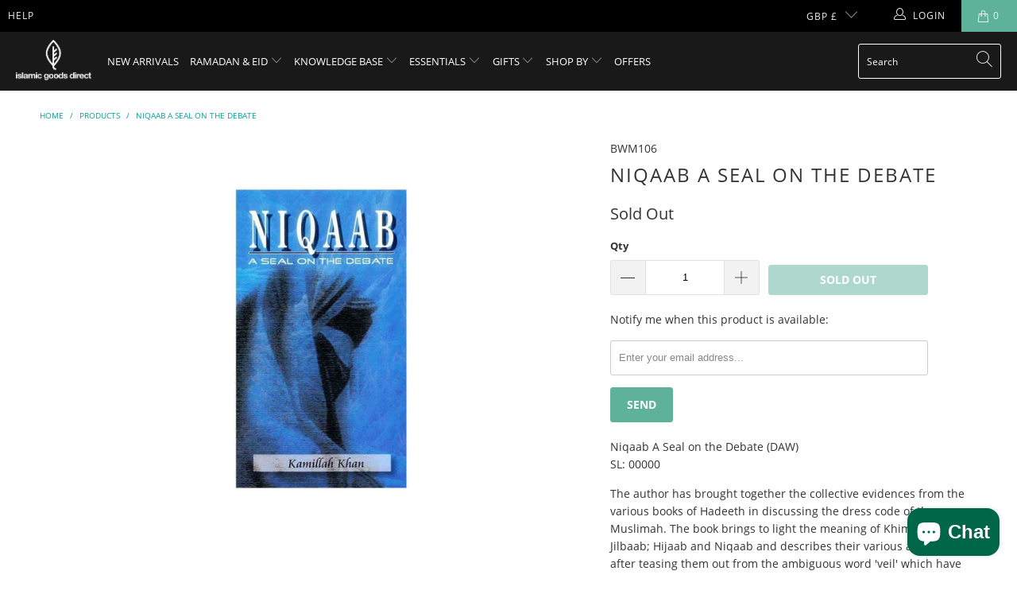

--- FILE ---
content_type: text/html; charset=utf-8
request_url: https://islamicgoodsdirect.co.uk/products/niqaab-a-seal-on-the-debate-drs
body_size: 45452
content:


 <!DOCTYPE html>
<html lang="en"> <head> <meta charset="utf-8"> <meta http-equiv="cleartype" content="on"> <meta name="robots" content="index,follow"> <!-- Mobile Specific Metas --> <meta name="HandheldFriendly" content="True"> <meta name="MobileOptimized" content="320"> <meta name="viewport" content="width=device-width,initial-scale=1"> <meta name="theme-color" content="#ffffff"> <title>
      Niqaab A Seal on the Debate - Islamic Goods Direct</title> <meta name="description" content="Niqaab A Seal on the Debate (DAW) SL: 00000 The author has brought together the collective evidences from the various books of Hadeeth in discussing the dress code of the Muslimah. The book brings to light the meaning of Khimaar; Jilbaab; Hijaab and Niqaab and describes their various attributes after teasing them out from the ambiguous word &#39;veil&#39; which have all been translated into the English language. The Book also clarifies the differences in dress code between the Wives of the Prophet and the Muslim women and explains how incorrect rulings and opinions have been promoted. The author has shown the true position of the Niqaab in Islam and described in rich detail the true obligatory dress code of the Muslimah. About The Author: Sister Kamillah embraced Islam 30 years ago. She was born and raised in Michigan USA; in a Christian household with relatives being Southern Baptist Ministers from the &#39;Bible Belt&#39; in North Carolina. Her mother dedicated her to the Church from an early age and it was no surprise that she wanted to spread the Word of God. But there was a problem; she didn&#39;t believe in the Trinity. Upon realizing her true believes she began her journey in search of the true religion; with Allah guiding her to Islam. She spent her years studying Hadeeth striving to understand the statements and actions of Prophet Muhammad (saws). She spent several years bringing the various texts from the different books of Hadeeth together; promoting the practice of looking at the collective evidences."/> <!-- Preconnect Domains --> <link rel="preconnect" href="https://fonts.shopifycdn.com" /> <link rel="preconnect" href="https://cdn.shopify.com" /> <link rel="preconnect" href="https://v.shopify.com" /> <link rel="preconnect" href="https://cdn.shopifycloud.com" /> <link rel="preconnect" href="https://monorail-edge.shopifysvc.com"> <!-- fallback for browsers that don't support preconnect --> <link rel="dns-prefetch" href="https://fonts.shopifycdn.com" /> <link rel="dns-prefetch" href="https://cdn.shopify.com" /> <link rel="dns-prefetch" href="https://v.shopify.com" /> <link rel="dns-prefetch" href="https://cdn.shopifycloud.com" /> <link rel="dns-prefetch" href="https://monorail-edge.shopifysvc.com"> <link rel="preconnect" href="https://productreviews.shopifycdn.com" /> <link rel="dns-prefetch" href="https://productreviews.shopifycdn.com" /> <!-- Preload Assets --> <link rel="preload" href="//islamicgoodsdirect.co.uk/cdn/shop/t/37/assets/fancybox.css?v=19278034316635137701700721872" as="style"> <link rel="preload" href="//islamicgoodsdirect.co.uk/cdn/shop/t/37/assets/styles.css?v=167386362082044614701701782664" as="style"> <link rel="preload" href="//islamicgoodsdirect.co.uk/cdn/shop/t/37/assets/jquery.min.js?v=81049236547974671631700721872" as="script"> <link rel="preload" href="//islamicgoodsdirect.co.uk/cdn/shop/t/37/assets/vendors.js?v=27320778199242643271700721872" as="script"> <link rel="preload" href="//islamicgoodsdirect.co.uk/cdn/shop/t/37/assets/sections.js?v=174371437794768973901700721872" as="script"> <link rel="preload" href="//islamicgoodsdirect.co.uk/cdn/shop/t/37/assets/utilities.js?v=12560354714431982701700721872" as="script"> <link rel="preload" href="//islamicgoodsdirect.co.uk/cdn/shop/t/37/assets/app.js?v=71710453677439256651700721872" as="script"> <!-- Stylesheet for Fancybox library --> <link href="//islamicgoodsdirect.co.uk/cdn/shop/t/37/assets/fancybox.css?v=19278034316635137701700721872" rel="stylesheet" type="text/css" media="all" /> <!-- Stylesheets for Turbo --> <link href="//islamicgoodsdirect.co.uk/cdn/shop/t/37/assets/styles.css?v=167386362082044614701701782664" rel="stylesheet" type="text/css" media="all" /> <script>
      window.lazySizesConfig = window.lazySizesConfig || {};

      lazySizesConfig.expand = 300;
      lazySizesConfig.loadHidden = false;

      /*! lazysizes - v5.2.2 - bgset plugin */
      !function(e,t){var a=function(){t(e.lazySizes),e.removeEventListener("lazyunveilread",a,!0)};t=t.bind(null,e,e.document),"object"==typeof module&&module.exports?t(require("lazysizes")):"function"==typeof define&&define.amd?define(["lazysizes"],t):e.lazySizes?a():e.addEventListener("lazyunveilread",a,!0)}(window,function(e,z,g){"use strict";var c,y,b,f,i,s,n,v,m;e.addEventListener&&(c=g.cfg,y=/\s+/g,b=/\s*\|\s+|\s+\|\s*/g,f=/^(.+?)(?:\s+\[\s*(.+?)\s*\])(?:\s+\[\s*(.+?)\s*\])?$/,i=/^\s*\(*\s*type\s*:\s*(.+?)\s*\)*\s*$/,s=/\(|\)|'/,n={contain:1,cover:1},v=function(e,t){var a;t&&((a=t.match(i))&&a[1]?e.setAttribute("type",a[1]):e.setAttribute("media",c.customMedia[t]||t))},m=function(e){var t,a,i,r;e.target._lazybgset&&(a=(t=e.target)._lazybgset,(i=t.currentSrc||t.src)&&((r=g.fire(a,"bgsetproxy",{src:i,useSrc:s.test(i)?JSON.stringify(i):i})).defaultPrevented||(a.style.backgroundImage="url("+r.detail.useSrc+")")),t._lazybgsetLoading&&(g.fire(a,"_lazyloaded",{},!1,!0),delete t._lazybgsetLoading))},addEventListener("lazybeforeunveil",function(e){var t,a,i,r,s,n,l,d,o,u;!e.defaultPrevented&&(t=e.target.getAttribute("data-bgset"))&&(o=e.target,(u=z.createElement("img")).alt="",u._lazybgsetLoading=!0,e.detail.firesLoad=!0,a=t,i=o,r=u,s=z.createElement("picture"),n=i.getAttribute(c.sizesAttr),l=i.getAttribute("data-ratio"),d=i.getAttribute("data-optimumx"),i._lazybgset&&i._lazybgset.parentNode==i&&i.removeChild(i._lazybgset),Object.defineProperty(r,"_lazybgset",{value:i,writable:!0}),Object.defineProperty(i,"_lazybgset",{value:s,writable:!0}),a=a.replace(y," ").split(b),s.style.display="none",r.className=c.lazyClass,1!=a.length||n||(n="auto"),a.forEach(function(e){var t,a=z.createElement("source");n&&"auto"!=n&&a.setAttribute("sizes",n),(t=e.match(f))?(a.setAttribute(c.srcsetAttr,t[1]),v(a,t[2]),v(a,t[3])):a.setAttribute(c.srcsetAttr,e),s.appendChild(a)}),n&&(r.setAttribute(c.sizesAttr,n),i.removeAttribute(c.sizesAttr),i.removeAttribute("sizes")),d&&r.setAttribute("data-optimumx",d),l&&r.setAttribute("data-ratio",l),s.appendChild(r),i.appendChild(s),setTimeout(function(){g.loader.unveil(u),g.rAF(function(){g.fire(u,"_lazyloaded",{},!0,!0),u.complete&&m({target:u})})}))}),z.addEventListener("load",m,!0),e.addEventListener("lazybeforesizes",function(e){var t,a,i,r;e.detail.instance==g&&e.target._lazybgset&&e.detail.dataAttr&&(t=e.target._lazybgset,i=t,r=(getComputedStyle(i)||{getPropertyValue:function(){}}).getPropertyValue("background-size"),!n[r]&&n[i.style.backgroundSize]&&(r=i.style.backgroundSize),n[a=r]&&(e.target._lazysizesParentFit=a,g.rAF(function(){e.target.setAttribute("data-parent-fit",a),e.target._lazysizesParentFit&&delete e.target._lazysizesParentFit})))},!0),z.documentElement.addEventListener("lazybeforesizes",function(e){var t,a;!e.defaultPrevented&&e.target._lazybgset&&e.detail.instance==g&&(e.detail.width=(t=e.target._lazybgset,a=g.gW(t,t.parentNode),(!t._lazysizesWidth||a>t._lazysizesWidth)&&(t._lazysizesWidth=a),t._lazysizesWidth))}))});

      /*! lazysizes - v5.2.2 */
      !function(e){var t=function(u,D,f){"use strict";var k,H;if(function(){var e;var t={lazyClass:"lazyload",loadedClass:"lazyloaded",loadingClass:"lazyloading",preloadClass:"lazypreload",errorClass:"lazyerror",autosizesClass:"lazyautosizes",srcAttr:"data-src",srcsetAttr:"data-srcset",sizesAttr:"data-sizes",minSize:40,customMedia:{},init:true,expFactor:1.5,hFac:.8,loadMode:2,loadHidden:true,ricTimeout:0,throttleDelay:125};H=u.lazySizesConfig||u.lazysizesConfig||{};for(e in t){if(!(e in H)){H[e]=t[e]}}}(),!D||!D.getElementsByClassName){return{init:function(){},cfg:H,noSupport:true}}var O=D.documentElement,a=u.HTMLPictureElement,P="addEventListener",$="getAttribute",q=u[P].bind(u),I=u.setTimeout,U=u.requestAnimationFrame||I,l=u.requestIdleCallback,j=/^picture$/i,r=["load","error","lazyincluded","_lazyloaded"],i={},G=Array.prototype.forEach,J=function(e,t){if(!i[t]){i[t]=new RegExp("(\\s|^)"+t+"(\\s|$)")}return i[t].test(e[$]("class")||"")&&i[t]},K=function(e,t){if(!J(e,t)){e.setAttribute("class",(e[$]("class")||"").trim()+" "+t)}},Q=function(e,t){var i;if(i=J(e,t)){e.setAttribute("class",(e[$]("class")||"").replace(i," "))}},V=function(t,i,e){var a=e?P:"removeEventListener";if(e){V(t,i)}r.forEach(function(e){t[a](e,i)})},X=function(e,t,i,a,r){var n=D.createEvent("Event");if(!i){i={}}i.instance=k;n.initEvent(t,!a,!r);n.detail=i;e.dispatchEvent(n);return n},Y=function(e,t){var i;if(!a&&(i=u.picturefill||H.pf)){if(t&&t.src&&!e[$]("srcset")){e.setAttribute("srcset",t.src)}i({reevaluate:true,elements:[e]})}else if(t&&t.src){e.src=t.src}},Z=function(e,t){return(getComputedStyle(e,null)||{})[t]},s=function(e,t,i){i=i||e.offsetWidth;while(i<H.minSize&&t&&!e._lazysizesWidth){i=t.offsetWidth;t=t.parentNode}return i},ee=function(){var i,a;var t=[];var r=[];var n=t;var s=function(){var e=n;n=t.length?r:t;i=true;a=false;while(e.length){e.shift()()}i=false};var e=function(e,t){if(i&&!t){e.apply(this,arguments)}else{n.push(e);if(!a){a=true;(D.hidden?I:U)(s)}}};e._lsFlush=s;return e}(),te=function(i,e){return e?function(){ee(i)}:function(){var e=this;var t=arguments;ee(function(){i.apply(e,t)})}},ie=function(e){var i;var a=0;var r=H.throttleDelay;var n=H.ricTimeout;var t=function(){i=false;a=f.now();e()};var s=l&&n>49?function(){l(t,{timeout:n});if(n!==H.ricTimeout){n=H.ricTimeout}}:te(function(){I(t)},true);return function(e){var t;if(e=e===true){n=33}if(i){return}i=true;t=r-(f.now()-a);if(t<0){t=0}if(e||t<9){s()}else{I(s,t)}}},ae=function(e){var t,i;var a=99;var r=function(){t=null;e()};var n=function(){var e=f.now()-i;if(e<a){I(n,a-e)}else{(l||r)(r)}};return function(){i=f.now();if(!t){t=I(n,a)}}},e=function(){var v,m,c,h,e;var y,z,g,p,C,b,A;var n=/^img$/i;var d=/^iframe$/i;var E="onscroll"in u&&!/(gle|ing)bot/.test(navigator.userAgent);var _=0;var w=0;var N=0;var M=-1;var x=function(e){N--;if(!e||N<0||!e.target){N=0}};var W=function(e){if(A==null){A=Z(D.body,"visibility")=="hidden"}return A||!(Z(e.parentNode,"visibility")=="hidden"&&Z(e,"visibility")=="hidden")};var S=function(e,t){var i;var a=e;var r=W(e);g-=t;b+=t;p-=t;C+=t;while(r&&(a=a.offsetParent)&&a!=D.body&&a!=O){r=(Z(a,"opacity")||1)>0;if(r&&Z(a,"overflow")!="visible"){i=a.getBoundingClientRect();r=C>i.left&&p<i.right&&b>i.top-1&&g<i.bottom+1}}return r};var t=function(){var e,t,i,a,r,n,s,l,o,u,f,c;var d=k.elements;if((h=H.loadMode)&&N<8&&(e=d.length)){t=0;M++;for(;t<e;t++){if(!d[t]||d[t]._lazyRace){continue}if(!E||k.prematureUnveil&&k.prematureUnveil(d[t])){R(d[t]);continue}if(!(l=d[t][$]("data-expand"))||!(n=l*1)){n=w}if(!u){u=!H.expand||H.expand<1?O.clientHeight>500&&O.clientWidth>500?500:370:H.expand;k._defEx=u;f=u*H.expFactor;c=H.hFac;A=null;if(w<f&&N<1&&M>2&&h>2&&!D.hidden){w=f;M=0}else if(h>1&&M>1&&N<6){w=u}else{w=_}}if(o!==n){y=innerWidth+n*c;z=innerHeight+n;s=n*-1;o=n}i=d[t].getBoundingClientRect();if((b=i.bottom)>=s&&(g=i.top)<=z&&(C=i.right)>=s*c&&(p=i.left)<=y&&(b||C||p||g)&&(H.loadHidden||W(d[t]))&&(m&&N<3&&!l&&(h<3||M<4)||S(d[t],n))){R(d[t]);r=true;if(N>9){break}}else if(!r&&m&&!a&&N<4&&M<4&&h>2&&(v[0]||H.preloadAfterLoad)&&(v[0]||!l&&(b||C||p||g||d[t][$](H.sizesAttr)!="auto"))){a=v[0]||d[t]}}if(a&&!r){R(a)}}};var i=ie(t);var B=function(e){var t=e.target;if(t._lazyCache){delete t._lazyCache;return}x(e);K(t,H.loadedClass);Q(t,H.loadingClass);V(t,L);X(t,"lazyloaded")};var a=te(B);var L=function(e){a({target:e.target})};var T=function(t,i){try{t.contentWindow.location.replace(i)}catch(e){t.src=i}};var F=function(e){var t;var i=e[$](H.srcsetAttr);if(t=H.customMedia[e[$]("data-media")||e[$]("media")]){e.setAttribute("media",t)}if(i){e.setAttribute("srcset",i)}};var s=te(function(t,e,i,a,r){var n,s,l,o,u,f;if(!(u=X(t,"lazybeforeunveil",e)).defaultPrevented){if(a){if(i){K(t,H.autosizesClass)}else{t.setAttribute("sizes",a)}}s=t[$](H.srcsetAttr);n=t[$](H.srcAttr);if(r){l=t.parentNode;o=l&&j.test(l.nodeName||"")}f=e.firesLoad||"src"in t&&(s||n||o);u={target:t};K(t,H.loadingClass);if(f){clearTimeout(c);c=I(x,2500);V(t,L,true)}if(o){G.call(l.getElementsByTagName("source"),F)}if(s){t.setAttribute("srcset",s)}else if(n&&!o){if(d.test(t.nodeName)){T(t,n)}else{t.src=n}}if(r&&(s||o)){Y(t,{src:n})}}if(t._lazyRace){delete t._lazyRace}Q(t,H.lazyClass);ee(function(){var e=t.complete&&t.naturalWidth>1;if(!f||e){if(e){K(t,"ls-is-cached")}B(u);t._lazyCache=true;I(function(){if("_lazyCache"in t){delete t._lazyCache}},9)}if(t.loading=="lazy"){N--}},true)});var R=function(e){if(e._lazyRace){return}var t;var i=n.test(e.nodeName);var a=i&&(e[$](H.sizesAttr)||e[$]("sizes"));var r=a=="auto";if((r||!m)&&i&&(e[$]("src")||e.srcset)&&!e.complete&&!J(e,H.errorClass)&&J(e,H.lazyClass)){return}t=X(e,"lazyunveilread").detail;if(r){re.updateElem(e,true,e.offsetWidth)}e._lazyRace=true;N++;s(e,t,r,a,i)};var r=ae(function(){H.loadMode=3;i()});var l=function(){if(H.loadMode==3){H.loadMode=2}r()};var o=function(){if(m){return}if(f.now()-e<999){I(o,999);return}m=true;H.loadMode=3;i();q("scroll",l,true)};return{_:function(){e=f.now();k.elements=D.getElementsByClassName(H.lazyClass);v=D.getElementsByClassName(H.lazyClass+" "+H.preloadClass);q("scroll",i,true);q("resize",i,true);q("pageshow",function(e){if(e.persisted){var t=D.querySelectorAll("."+H.loadingClass);if(t.length&&t.forEach){U(function(){t.forEach(function(e){if(e.complete){R(e)}})})}}});if(u.MutationObserver){new MutationObserver(i).observe(O,{childList:true,subtree:true,attributes:true})}else{O[P]("DOMNodeInserted",i,true);O[P]("DOMAttrModified",i,true);setInterval(i,999)}q("hashchange",i,true);["focus","mouseover","click","load","transitionend","animationend"].forEach(function(e){D[P](e,i,true)});if(/d$|^c/.test(D.readyState)){o()}else{q("load",o);D[P]("DOMContentLoaded",i);I(o,2e4)}if(k.elements.length){t();ee._lsFlush()}else{i()}},checkElems:i,unveil:R,_aLSL:l}}(),re=function(){var i;var n=te(function(e,t,i,a){var r,n,s;e._lazysizesWidth=a;a+="px";e.setAttribute("sizes",a);if(j.test(t.nodeName||"")){r=t.getElementsByTagName("source");for(n=0,s=r.length;n<s;n++){r[n].setAttribute("sizes",a)}}if(!i.detail.dataAttr){Y(e,i.detail)}});var a=function(e,t,i){var a;var r=e.parentNode;if(r){i=s(e,r,i);a=X(e,"lazybeforesizes",{width:i,dataAttr:!!t});if(!a.defaultPrevented){i=a.detail.width;if(i&&i!==e._lazysizesWidth){n(e,r,a,i)}}}};var e=function(){var e;var t=i.length;if(t){e=0;for(;e<t;e++){a(i[e])}}};var t=ae(e);return{_:function(){i=D.getElementsByClassName(H.autosizesClass);q("resize",t)},checkElems:t,updateElem:a}}(),t=function(){if(!t.i&&D.getElementsByClassName){t.i=true;re._();e._()}};return I(function(){H.init&&t()}),k={cfg:H,autoSizer:re,loader:e,init:t,uP:Y,aC:K,rC:Q,hC:J,fire:X,gW:s,rAF:ee}}(e,e.document,Date);e.lazySizes=t,"object"==typeof module&&module.exports&&(module.exports=t)}("undefined"!=typeof window?window:{});</script> <!-- Icons --> <link rel="shortcut icon" type="image/x-icon" href="//islamicgoodsdirect.co.uk/cdn/shop/files/Favicon_180x180.png?v=1613525078"> <link rel="apple-touch-icon" href="//islamicgoodsdirect.co.uk/cdn/shop/files/Favicon_180x180.png?v=1613525078"/> <link rel="apple-touch-icon" sizes="57x57" href="//islamicgoodsdirect.co.uk/cdn/shop/files/Favicon_57x57.png?v=1613525078"/> <link rel="apple-touch-icon" sizes="60x60" href="//islamicgoodsdirect.co.uk/cdn/shop/files/Favicon_60x60.png?v=1613525078"/> <link rel="apple-touch-icon" sizes="72x72" href="//islamicgoodsdirect.co.uk/cdn/shop/files/Favicon_72x72.png?v=1613525078"/> <link rel="apple-touch-icon" sizes="76x76" href="//islamicgoodsdirect.co.uk/cdn/shop/files/Favicon_76x76.png?v=1613525078"/> <link rel="apple-touch-icon" sizes="114x114" href="//islamicgoodsdirect.co.uk/cdn/shop/files/Favicon_114x114.png?v=1613525078"/> <link rel="apple-touch-icon" sizes="180x180" href="//islamicgoodsdirect.co.uk/cdn/shop/files/Favicon_180x180.png?v=1613525078"/> <link rel="apple-touch-icon" sizes="228x228" href="//islamicgoodsdirect.co.uk/cdn/shop/files/Favicon_228x228.png?v=1613525078"/> <link rel="canonical" href="https://islamicgoodsdirect.co.uk/products/niqaab-a-seal-on-the-debate-drs"/> <script src="//islamicgoodsdirect.co.uk/cdn/shop/t/37/assets/jquery.min.js?v=81049236547974671631700721872" defer></script> <script src="//islamicgoodsdirect.co.uk/cdn/shop/t/37/assets/currencies.js?v=95845466617158588061700721872" defer></script> <script>
      window.Theme = window.Theme || {};
      window.Theme.version = '6.2.0';
      window.Theme.name = 'Turbo';</script> <script>
      
Shopify = window.Shopify || {};Shopify.theme_settings = {};
Currency = window.Currency || {};Shopify.routes = {};Shopify.theme_settings.display_tos_checkbox = false;Shopify.theme_settings.go_to_checkout = true;Shopify.theme_settings.cart_action = "ajax";Shopify.theme_settings.cart_shipping_calculator = false;Shopify.theme_settings.collection_swatches = false;Shopify.theme_settings.collection_secondary_image = false;


Currency.show_multiple_currencies = false;
Currency.shop_currency = "GBP";
Currency.default_currency = "GBP";
Currency.display_format = "money_format";
Currency.money_format = "£{{amount_no_decimals}}";
Currency.money_format_no_currency = "£{{amount_no_decimals}}";
Currency.money_format_currency = "£{{amount_no_decimals}} GBP";
Currency.native_multi_currency = true;
Currency.iso_code = "GBP";
Currency.symbol = "£";Shopify.theme_settings.display_inventory_left = true;Shopify.theme_settings.inventory_threshold = 10;Shopify.theme_settings.limit_quantity = false;Shopify.theme_settings.menu_position = "inline";Shopify.theme_settings.newsletter_popup = false;Shopify.theme_settings.newsletter_popup_days = "30";Shopify.theme_settings.newsletter_popup_mobile = false;Shopify.theme_settings.newsletter_popup_seconds = 2;Shopify.theme_settings.pagination_type = "basic_pagination";Shopify.theme_settings.search_pagination_type = "basic_pagination";Shopify.theme_settings.enable_shopify_review_comments = true;Shopify.theme_settings.enable_shopify_collection_badges = false;Shopify.theme_settings.quick_shop_thumbnail_position = "bottom-thumbnails";Shopify.theme_settings.product_form_style = "dropdown";Shopify.theme_settings.sale_banner_enabled = true;Shopify.theme_settings.display_savings = true;Shopify.theme_settings.display_sold_out_price = false;Shopify.theme_settings.sold_out_text = "Sold Out";Shopify.theme_settings.free_text = "Free";Shopify.theme_settings.video_looping = false;Shopify.theme_settings.quick_shop_style = "popup";Shopify.routes.cart_url = "/cart";Shopify.routes.root_url = "/";Shopify.routes.search_url = "/search";Shopify.theme_settings.image_loading_style = "appear";Shopify.theme_settings.search_option = "product";Shopify.theme_settings.search_items_to_display = 5;Shopify.theme_settings.enable_autocomplete = true;Shopify.theme_settings.page_dots_enabled = false;Shopify.theme_settings.slideshow_arrow_size = "light";Shopify.theme_settings.quick_shop_enabled = true;Shopify.translation =Shopify.translation || {};Shopify.translation.agree_to_terms_warning = "You must agree with the terms and conditions to checkout.";Shopify.translation.one_item_left = "item left";Shopify.translation.items_left_text = "items left";Shopify.translation.cart_savings_text = "Total Savings";Shopify.translation.cart_discount_text = "Translation missing: en.cart.general.discount";Shopify.translation.cart_subtotal_text = "Subtotal";Shopify.translation.cart_remove_text = "Remove";Shopify.translation.newsletter_success_text = "Thank you for joining our mailing list!";Shopify.translation.notify_email = "Enter your email address...";Shopify.translation.notify_email_value = "Translation missing: en.contact.fields.email";Shopify.translation.notify_email_send = "Send";Shopify.translation.notify_message_first = "Translation missing: en.products.notify_form.message_content_first";Shopify.translation.notify_message_last = "Translation missing: en.products.notify_form.message_content_last";Shopify.translation.notify_success_text = "Thanks! We will notify you when this product becomes available!";Shopify.translation.add_to_cart = "Add to Cart";Shopify.translation.coming_soon_text = "Coming Soon";Shopify.translation.sold_out_text = "Sold Out";Shopify.translation.sale_text = "Sale";Shopify.translation.savings_text = "You Save";Shopify.translation.from_text = "from";Shopify.translation.new_text = "New";Shopify.translation.pre_order_text = "Pre-Order";Shopify.translation.unavailable_text = "Unavailable";Shopify.translation.all_results = "Translation missing: en.general.search.all_results";Shopify.translation.no_results = "No results found.";Shopify.media_queries =Shopify.media_queries || {};Shopify.media_queries.small = window.matchMedia( "(max-width: 480px)" );Shopify.media_queries.medium = window.matchMedia( "(max-width: 798px)" );Shopify.media_queries.large = window.matchMedia( "(min-width: 799px)" );Shopify.media_queries.larger = window.matchMedia( "(min-width: 960px)" );Shopify.media_queries.xlarge = window.matchMedia( "(min-width: 1200px)" );Shopify.media_queries.ie10 = window.matchMedia( "all and (-ms-high-contrast: none), (-ms-high-contrast: active)" );Shopify.media_queries.tablet = window.matchMedia( "only screen and (min-width: 799px) and (max-width: 1024px)" );</script> <script src="//islamicgoodsdirect.co.uk/cdn/shop/t/37/assets/vendors.js?v=27320778199242643271700721872" defer></script> <script src="//islamicgoodsdirect.co.uk/cdn/shop/t/37/assets/sections.js?v=174371437794768973901700721872" defer></script> <script src="//islamicgoodsdirect.co.uk/cdn/shop/t/37/assets/utilities.js?v=12560354714431982701700721872" defer></script> <script src="//islamicgoodsdirect.co.uk/cdn/shop/t/37/assets/app.js?v=71710453677439256651700721872" defer></script> <script></script> <script>window.performance && window.performance.mark && window.performance.mark('shopify.content_for_header.start');</script><meta name="google-site-verification" content="e5Ytxv2eA0jDSCPy-RCXZPNPKnvhHgbaD3fo8JlCsBw">
<meta id="shopify-digital-wallet" name="shopify-digital-wallet" content="/19874475/digital_wallets/dialog">
<meta name="shopify-checkout-api-token" content="4419786dc63fc635a26ba8c197309fa1">
<meta id="in-context-paypal-metadata" data-shop-id="19874475" data-venmo-supported="false" data-environment="production" data-locale="en_US" data-paypal-v4="true" data-currency="GBP">
<link rel="alternate" type="application/json+oembed" href="https://islamicgoodsdirect.co.uk/products/niqaab-a-seal-on-the-debate-drs.oembed">
<script async="async" src="/checkouts/internal/preloads.js?locale=en-GB"></script>
<link rel="preconnect" href="https://shop.app" crossorigin="anonymous">
<script async="async" src="https://shop.app/checkouts/internal/preloads.js?locale=en-GB&shop_id=19874475" crossorigin="anonymous"></script>
<script id="apple-pay-shop-capabilities" type="application/json">{"shopId":19874475,"countryCode":"GB","currencyCode":"GBP","merchantCapabilities":["supports3DS"],"merchantId":"gid:\/\/shopify\/Shop\/19874475","merchantName":"Islamic Goods Direct","requiredBillingContactFields":["postalAddress","email","phone"],"requiredShippingContactFields":["postalAddress","email","phone"],"shippingType":"shipping","supportedNetworks":["visa","maestro","masterCard","discover","elo"],"total":{"type":"pending","label":"Islamic Goods Direct","amount":"1.00"},"shopifyPaymentsEnabled":true,"supportsSubscriptions":true}</script>
<script id="shopify-features" type="application/json">{"accessToken":"4419786dc63fc635a26ba8c197309fa1","betas":["rich-media-storefront-analytics"],"domain":"islamicgoodsdirect.co.uk","predictiveSearch":true,"shopId":19874475,"locale":"en"}</script>
<script>var Shopify = Shopify || {};
Shopify.shop = "islamic-goods-direct-igd.myshopify.com";
Shopify.locale = "en";
Shopify.currency = {"active":"GBP","rate":"1.0"};
Shopify.country = "GB";
Shopify.theme = {"name":"[OOTS] Copy of 90514 devee.io v1","id":158114480151,"schema_name":"Turbo","schema_version":"6.2.0","theme_store_id":null,"role":"main"};
Shopify.theme.handle = "null";
Shopify.theme.style = {"id":null,"handle":null};
Shopify.cdnHost = "islamicgoodsdirect.co.uk/cdn";
Shopify.routes = Shopify.routes || {};
Shopify.routes.root = "/";</script>
<script type="module">!function(o){(o.Shopify=o.Shopify||{}).modules=!0}(window);</script>
<script>!function(o){function n(){var o=[];function n(){o.push(Array.prototype.slice.apply(arguments))}return n.q=o,n}var t=o.Shopify=o.Shopify||{};t.loadFeatures=n(),t.autoloadFeatures=n()}(window);</script>
<script>
  window.ShopifyPay = window.ShopifyPay || {};
  window.ShopifyPay.apiHost = "shop.app\/pay";
  window.ShopifyPay.redirectState = null;
</script>
<script id="shop-js-analytics" type="application/json">{"pageType":"product"}</script>
<script defer="defer" async type="module" src="//islamicgoodsdirect.co.uk/cdn/shopifycloud/shop-js/modules/v2/client.init-shop-cart-sync_D0dqhulL.en.esm.js"></script>
<script defer="defer" async type="module" src="//islamicgoodsdirect.co.uk/cdn/shopifycloud/shop-js/modules/v2/chunk.common_CpVO7qML.esm.js"></script>
<script type="module">
  await import("//islamicgoodsdirect.co.uk/cdn/shopifycloud/shop-js/modules/v2/client.init-shop-cart-sync_D0dqhulL.en.esm.js");
await import("//islamicgoodsdirect.co.uk/cdn/shopifycloud/shop-js/modules/v2/chunk.common_CpVO7qML.esm.js");

  window.Shopify.SignInWithShop?.initShopCartSync?.({"fedCMEnabled":true,"windoidEnabled":true});

</script>
<script>
  window.Shopify = window.Shopify || {};
  if (!window.Shopify.featureAssets) window.Shopify.featureAssets = {};
  window.Shopify.featureAssets['shop-js'] = {"shop-cart-sync":["modules/v2/client.shop-cart-sync_D9bwt38V.en.esm.js","modules/v2/chunk.common_CpVO7qML.esm.js"],"init-fed-cm":["modules/v2/client.init-fed-cm_BJ8NPuHe.en.esm.js","modules/v2/chunk.common_CpVO7qML.esm.js"],"init-shop-email-lookup-coordinator":["modules/v2/client.init-shop-email-lookup-coordinator_pVrP2-kG.en.esm.js","modules/v2/chunk.common_CpVO7qML.esm.js"],"shop-cash-offers":["modules/v2/client.shop-cash-offers_CNh7FWN-.en.esm.js","modules/v2/chunk.common_CpVO7qML.esm.js","modules/v2/chunk.modal_DKF6x0Jh.esm.js"],"init-shop-cart-sync":["modules/v2/client.init-shop-cart-sync_D0dqhulL.en.esm.js","modules/v2/chunk.common_CpVO7qML.esm.js"],"init-windoid":["modules/v2/client.init-windoid_DaoAelzT.en.esm.js","modules/v2/chunk.common_CpVO7qML.esm.js"],"shop-toast-manager":["modules/v2/client.shop-toast-manager_1DND8Tac.en.esm.js","modules/v2/chunk.common_CpVO7qML.esm.js"],"pay-button":["modules/v2/client.pay-button_CFeQi1r6.en.esm.js","modules/v2/chunk.common_CpVO7qML.esm.js"],"shop-button":["modules/v2/client.shop-button_Ca94MDdQ.en.esm.js","modules/v2/chunk.common_CpVO7qML.esm.js"],"shop-login-button":["modules/v2/client.shop-login-button_DPYNfp1Z.en.esm.js","modules/v2/chunk.common_CpVO7qML.esm.js","modules/v2/chunk.modal_DKF6x0Jh.esm.js"],"avatar":["modules/v2/client.avatar_BTnouDA3.en.esm.js"],"shop-follow-button":["modules/v2/client.shop-follow-button_BMKh4nJE.en.esm.js","modules/v2/chunk.common_CpVO7qML.esm.js","modules/v2/chunk.modal_DKF6x0Jh.esm.js"],"init-customer-accounts-sign-up":["modules/v2/client.init-customer-accounts-sign-up_CJXi5kRN.en.esm.js","modules/v2/client.shop-login-button_DPYNfp1Z.en.esm.js","modules/v2/chunk.common_CpVO7qML.esm.js","modules/v2/chunk.modal_DKF6x0Jh.esm.js"],"init-shop-for-new-customer-accounts":["modules/v2/client.init-shop-for-new-customer-accounts_BoBxkgWu.en.esm.js","modules/v2/client.shop-login-button_DPYNfp1Z.en.esm.js","modules/v2/chunk.common_CpVO7qML.esm.js","modules/v2/chunk.modal_DKF6x0Jh.esm.js"],"init-customer-accounts":["modules/v2/client.init-customer-accounts_DCuDTzpR.en.esm.js","modules/v2/client.shop-login-button_DPYNfp1Z.en.esm.js","modules/v2/chunk.common_CpVO7qML.esm.js","modules/v2/chunk.modal_DKF6x0Jh.esm.js"],"checkout-modal":["modules/v2/client.checkout-modal_U_3e4VxF.en.esm.js","modules/v2/chunk.common_CpVO7qML.esm.js","modules/v2/chunk.modal_DKF6x0Jh.esm.js"],"lead-capture":["modules/v2/client.lead-capture_DEgn0Z8u.en.esm.js","modules/v2/chunk.common_CpVO7qML.esm.js","modules/v2/chunk.modal_DKF6x0Jh.esm.js"],"shop-login":["modules/v2/client.shop-login_CoM5QKZ_.en.esm.js","modules/v2/chunk.common_CpVO7qML.esm.js","modules/v2/chunk.modal_DKF6x0Jh.esm.js"],"payment-terms":["modules/v2/client.payment-terms_BmrqWn8r.en.esm.js","modules/v2/chunk.common_CpVO7qML.esm.js","modules/v2/chunk.modal_DKF6x0Jh.esm.js"]};
</script>
<script>(function() {
  var isLoaded = false;
  function asyncLoad() {
    if (isLoaded) return;
    isLoaded = true;
    var urls = ["https:\/\/www.improvedcontactform.com\/icf.js?shop=islamic-goods-direct-igd.myshopify.com","https:\/\/d23dclunsivw3h.cloudfront.net\/redirect-app.js?shop=islamic-goods-direct-igd.myshopify.com","https:\/\/loox.io\/widget\/Nk-Bf69CU5\/loox.1619373556560.js?shop=islamic-goods-direct-igd.myshopify.com","https:\/\/api.fastbundle.co\/scripts\/src.js?shop=islamic-goods-direct-igd.myshopify.com","https:\/\/api.fastbundle.co\/scripts\/script_tag.js?shop=islamic-goods-direct-igd.myshopify.com","https:\/\/cdn.hextom.com\/js\/freeshippingbar.js?shop=islamic-goods-direct-igd.myshopify.com","https:\/\/cdnbevi.spicegems.com\/js\/serve\/islamic-goods-direct-igd.myshopify.com\/v1\/index_30cb85b9d6cacb63d5f2f0cd791cb87a47c0f09a.js?v=live312\u0026shop=islamic-goods-direct-igd.myshopify.com"];
    for (var i = 0; i <urls.length; i++) {
      var s = document.createElement('script');
      s.type = 'text/javascript';
      s.async = true;
      s.src = urls[i];
      var x = document.getElementsByTagName('script')[0];
      x.parentNode.insertBefore(s, x);
    }
  };
  if(window.attachEvent) {
    window.attachEvent('onload', asyncLoad);
  } else {
    window.addEventListener('load', asyncLoad, false);
  }
})();</script>
<script id="__st">var __st={"a":19874475,"offset":0,"reqid":"571bded6-3b40-4974-84c9-9a76eba5ae61-1765051385","pageurl":"islamicgoodsdirect.co.uk\/products\/niqaab-a-seal-on-the-debate-drs","u":"9b9c7c4c7a23","p":"product","rtyp":"product","rid":10627922631};</script>
<script>window.ShopifyPaypalV4VisibilityTracking = true;</script>
<script id="captcha-bootstrap">!function(){'use strict';const t='contact',e='account',n='new_comment',o=[[t,t],['blogs',n],['comments',n],[t,'customer']],c=[[e,'customer_login'],[e,'guest_login'],[e,'recover_customer_password'],[e,'create_customer']],r=t=>t.map((([t,e])=>`form[action*='/${t}']:not([data-nocaptcha='true']) input[name='form_type'][value='${e}']`)).join(','),a=t=>()=>t?[...document.querySelectorAll(t)].map((t=>t.form)):[];function s(){const t=[...o],e=r(t);return a(e)}const i='password',u='form_key',d=['recaptcha-v3-token','g-recaptcha-response','h-captcha-response',i],f=()=>{try{return window.sessionStorage}catch{return}},m='__shopify_v',_=t=>t.elements[u];function p(t,e,n=!1){try{const o=window.sessionStorage,c=JSON.parse(o.getItem(e)),{data:r}=function(t){const{data:e,action:n}=t;return t[m]||n?{data:e,action:n}:{data:t,action:n}}(c);for(const[e,n]of Object.entries(r))t.elements[e]&&(t.elements[e].value=n);n&&o.removeItem(e)}catch(o){console.error('form repopulation failed',{error:o})}}const l='form_type',E='cptcha';function T(t){t.dataset[E]=!0}const w=window,h=w.document,L='Shopify',v='ce_forms',y='captcha';let A=!1;((t,e)=>{const n=(g='f06e6c50-85a8-45c8-87d0-21a2b65856fe',I='https://cdn.shopify.com/shopifycloud/storefront-forms-hcaptcha/ce_storefront_forms_captcha_hcaptcha.v1.5.2.iife.js',D={infoText:'Protected by hCaptcha',privacyText:'Privacy',termsText:'Terms'},(t,e,n)=>{const o=w[L][v],c=o.bindForm;if(c)return c(t,g,e,D).then(n);var r;o.q.push([[t,g,e,D],n]),r=I,A||(h.body.append(Object.assign(h.createElement('script'),{id:'captcha-provider',async:!0,src:r})),A=!0)});var g,I,D;w[L]=w[L]||{},w[L][v]=w[L][v]||{},w[L][v].q=[],w[L][y]=w[L][y]||{},w[L][y].protect=function(t,e){n(t,void 0,e),T(t)},Object.freeze(w[L][y]),function(t,e,n,w,h,L){const[v,y,A,g]=function(t,e,n){const i=e?o:[],u=t?c:[],d=[...i,...u],f=r(d),m=r(i),_=r(d.filter((([t,e])=>n.includes(e))));return[a(f),a(m),a(_),s()]}(w,h,L),I=t=>{const e=t.target;return e instanceof HTMLFormElement?e:e&&e.form},D=t=>v().includes(t);t.addEventListener('submit',(t=>{const e=I(t);if(!e)return;const n=D(e)&&!e.dataset.hcaptchaBound&&!e.dataset.recaptchaBound,o=_(e),c=g().includes(e)&&(!o||!o.value);(n||c)&&t.preventDefault(),c&&!n&&(function(t){try{if(!f())return;!function(t){const e=f();if(!e)return;const n=_(t);if(!n)return;const o=n.value;o&&e.removeItem(o)}(t);const e=Array.from(Array(32),(()=>Math.random().toString(36)[2])).join('');!function(t,e){_(t)||t.append(Object.assign(document.createElement('input'),{type:'hidden',name:u})),t.elements[u].value=e}(t,e),function(t,e){const n=f();if(!n)return;const o=[...t.querySelectorAll(`input[type='${i}']`)].map((({name:t})=>t)),c=[...d,...o],r={};for(const[a,s]of new FormData(t).entries())c.includes(a)||(r[a]=s);n.setItem(e,JSON.stringify({[m]:1,action:t.action,data:r}))}(t,e)}catch(e){console.error('failed to persist form',e)}}(e),e.submit())}));const S=(t,e)=>{t&&!t.dataset[E]&&(n(t,e.some((e=>e===t))),T(t))};for(const o of['focusin','change'])t.addEventListener(o,(t=>{const e=I(t);D(e)&&S(e,y())}));const B=e.get('form_key'),M=e.get(l),P=B&&M;t.addEventListener('DOMContentLoaded',(()=>{const t=y();if(P)for(const e of t)e.elements[l].value===M&&p(e,B);[...new Set([...A(),...v().filter((t=>'true'===t.dataset.shopifyCaptcha))])].forEach((e=>S(e,t)))}))}(h,new URLSearchParams(w.location.search),n,t,e,['guest_login'])})(!0,!0)}();</script>
<script integrity="sha256-52AcMU7V7pcBOXWImdc/TAGTFKeNjmkeM1Pvks/DTgc=" data-source-attribution="shopify.loadfeatures" defer="defer" src="//islamicgoodsdirect.co.uk/cdn/shopifycloud/storefront/assets/storefront/load_feature-81c60534.js" crossorigin="anonymous"></script>
<script crossorigin="anonymous" defer="defer" src="//islamicgoodsdirect.co.uk/cdn/shopifycloud/storefront/assets/shopify_pay/storefront-65b4c6d7.js?v=20250812"></script>
<script data-source-attribution="shopify.dynamic_checkout.dynamic.init">var Shopify=Shopify||{};Shopify.PaymentButton=Shopify.PaymentButton||{isStorefrontPortableWallets:!0,init:function(){window.Shopify.PaymentButton.init=function(){};var t=document.createElement("script");t.src="https://islamicgoodsdirect.co.uk/cdn/shopifycloud/portable-wallets/latest/portable-wallets.en.js",t.type="module",document.head.appendChild(t)}};
</script>
<script data-source-attribution="shopify.dynamic_checkout.buyer_consent">
  function portableWalletsHideBuyerConsent(e){var t=document.getElementById("shopify-buyer-consent"),n=document.getElementById("shopify-subscription-policy-button");t&&n&&(t.classList.add("hidden"),t.setAttribute("aria-hidden","true"),n.removeEventListener("click",e))}function portableWalletsShowBuyerConsent(e){var t=document.getElementById("shopify-buyer-consent"),n=document.getElementById("shopify-subscription-policy-button");t&&n&&(t.classList.remove("hidden"),t.removeAttribute("aria-hidden"),n.addEventListener("click",e))}window.Shopify?.PaymentButton&&(window.Shopify.PaymentButton.hideBuyerConsent=portableWalletsHideBuyerConsent,window.Shopify.PaymentButton.showBuyerConsent=portableWalletsShowBuyerConsent);
</script>
<script data-source-attribution="shopify.dynamic_checkout.cart.bootstrap">document.addEventListener("DOMContentLoaded",(function(){function t(){return document.querySelector("shopify-accelerated-checkout-cart, shopify-accelerated-checkout")}if(t())Shopify.PaymentButton.init();else{new MutationObserver((function(e,n){t()&&(Shopify.PaymentButton.init(),n.disconnect())})).observe(document.body,{childList:!0,subtree:!0})}}));
</script>
<link id="shopify-accelerated-checkout-styles" rel="stylesheet" media="screen" href="https://islamicgoodsdirect.co.uk/cdn/shopifycloud/portable-wallets/latest/accelerated-checkout-backwards-compat.css" crossorigin="anonymous">
<style id="shopify-accelerated-checkout-cart">
        #shopify-buyer-consent {
  margin-top: 1em;
  display: inline-block;
  width: 100%;
}

#shopify-buyer-consent.hidden {
  display: none;
}

#shopify-subscription-policy-button {
  background: none;
  border: none;
  padding: 0;
  text-decoration: underline;
  font-size: inherit;
  cursor: pointer;
}

#shopify-subscription-policy-button::before {
  box-shadow: none;
}

      </style>

<script>window.performance && window.performance.mark && window.performance.mark('shopify.content_for_header.end');</script>

    

<meta name="author" content="Islamic Goods Direct">
<meta property="og:url" content="https://islamicgoodsdirect.co.uk/products/niqaab-a-seal-on-the-debate-drs">
<meta property="og:site_name" content="Islamic Goods Direct"> <meta property="og:type" content="product"> <meta property="og:title" content="Niqaab A Seal on the Debate"> <meta property="og:image" content="https://islamicgoodsdirect.co.uk/cdn/shop/products/niqaab-a-seal-on-the-debate-knowledge-islamic-goods-direct_600x.jpg?v=1617543535"> <meta property="og:image:secure_url" content="https://islamicgoodsdirect.co.uk/cdn/shop/products/niqaab-a-seal-on-the-debate-knowledge-islamic-goods-direct_600x.jpg?v=1617543535"> <meta property="og:image:width" content="1024"> <meta property="og:image:height" content="1024"> <meta property="product:price:amount" content="8"> <meta property="product:price:currency" content="GBP"> <meta property="og:description" content="Niqaab A Seal on the Debate (DAW) SL: 00000 The author has brought together the collective evidences from the various books of Hadeeth in discussing the dress code of the Muslimah. The book brings to light the meaning of Khimaar; Jilbaab; Hijaab and Niqaab and describes their various attributes after teasing them out from the ambiguous word &#39;veil&#39; which have all been translated into the English language. The Book also clarifies the differences in dress code between the Wives of the Prophet and the Muslim women and explains how incorrect rulings and opinions have been promoted. The author has shown the true position of the Niqaab in Islam and described in rich detail the true obligatory dress code of the Muslimah. About The Author: Sister Kamillah embraced Islam 30 years ago. She was born and raised in Michigan USA; in a Christian household with relatives being Southern Baptist Ministers from the &#39;Bible Belt&#39; in North Carolina. Her mother dedicated her to the Church from an early age and it was no surprise that she wanted to spread the Word of God. But there was a problem; she didn&#39;t believe in the Trinity. Upon realizing her true believes she began her journey in search of the true religion; with Allah guiding her to Islam. She spent her years studying Hadeeth striving to understand the statements and actions of Prophet Muhammad (saws). She spent several years bringing the various texts from the different books of Hadeeth together; promoting the practice of looking at the collective evidences."> <meta name="twitter:site" content="@islamicgoods">

<meta name="twitter:card" content="summary"> <meta name="twitter:title" content="Niqaab A Seal on the Debate"> <meta name="twitter:description" content="Niqaab A Seal on the Debate (DAW) SL: 00000 The author has brought together the collective evidences from the various books of Hadeeth in discussing the dress code of the Muslimah. The book brings to light the meaning of Khimaar; Jilbaab; Hijaab and Niqaab and describes their various attributes after teasing them out from the ambiguous word &#39;veil&#39; which have all been translated into the English language. The Book also clarifies the differences in dress code between the Wives of the Prophet and the Muslim women and explains how incorrect rulings and opinions have been promoted. The author has shown the true position of the Niqaab in Islam and described in rich detail the true obligatory dress code of the Muslimah. About The Author: Sister Kamillah embraced Islam 30 years ago. She was born and raised in Michigan USA; in"> <meta name="twitter:image" content="https://islamicgoodsdirect.co.uk/cdn/shop/products/niqaab-a-seal-on-the-debate-knowledge-islamic-goods-direct_240x.jpg?v=1617543535"> <meta name="twitter:image:width" content="240"> <meta name="twitter:image:height" content="240"> <meta name="twitter:image:alt" content="Niqaab A Seal on the Debate-Knowledge-Islamic Goods Direct"><!-- BEGIN app block: shopify://apps/fbp-fast-bundle/blocks/fast_bundle/9e87fbe2-9041-4c23-acf5-322413994cef -->
  <!-- BEGIN app snippet: fast_bundle --><script>
    const newBaseUrl = 'https://sdk.fastbundle.co'
    const apiURL = 'https://api.fastbundle.co'
    const rbrAppUrl = `${newBaseUrl}/{version}/main.min.js`
    const rbrVendorUrl = `${newBaseUrl}/{version}/vendor.js`
    const rbrCartUrl = `${apiURL}/scripts/cart.js`
    const rbrStyleUrl = `${newBaseUrl}/{version}/main.min.css`

    const legacyRbrAppUrl = `${apiURL}/react-src/static/js/main.min.js`
    const legacyRbrStyleUrl = `${apiURL}/react-src/static/css/main.min.css`

    const previousScriptLoaded = Boolean(document.querySelectorAll(`script[src*="${newBaseUrl}"]`).length)
    const previousLegacyScriptLoaded = Boolean(document.querySelectorAll(`script[src*="${legacyRbrAppUrl}"]`).length)

    if (!(previousScriptLoaded || previousLegacyScriptLoaded)) {
        const FastBundleConf = {"enable_bap_modal":false,"frontend_version":"1.21.84","storefront_record_submitted":false,"use_shopify_prices":false,"currencies":[{"id":1381938025,"code":"AED","conversion_fee":1.0,"roundup_number":0.0,"rounding_enabled":true},{"id":1381938026,"code":"AFN","conversion_fee":1.0,"roundup_number":0.0,"rounding_enabled":true},{"id":1381938027,"code":"ALL","conversion_fee":1.0,"roundup_number":0.0,"rounding_enabled":true},{"id":1381938028,"code":"AMD","conversion_fee":1.0,"roundup_number":0.0,"rounding_enabled":true},{"id":1381938029,"code":"ANG","conversion_fee":1.0,"roundup_number":0.0,"rounding_enabled":true},{"id":1381938030,"code":"AUD","conversion_fee":1.0,"roundup_number":0.0,"rounding_enabled":true},{"id":1381938031,"code":"AWG","conversion_fee":1.0,"roundup_number":0.0,"rounding_enabled":true},{"id":1381938032,"code":"AZN","conversion_fee":1.0,"roundup_number":0.0,"rounding_enabled":true},{"id":1381938033,"code":"BAM","conversion_fee":1.0,"roundup_number":0.0,"rounding_enabled":true},{"id":1381938034,"code":"BBD","conversion_fee":1.0,"roundup_number":0.0,"rounding_enabled":true},{"id":1381938035,"code":"BDT","conversion_fee":1.0,"roundup_number":0.0,"rounding_enabled":true},{"id":1381938036,"code":"BGN","conversion_fee":1.0,"roundup_number":0.0,"rounding_enabled":true},{"id":1381938037,"code":"BIF","conversion_fee":1.0,"roundup_number":0.0,"rounding_enabled":true},{"id":1381938038,"code":"BND","conversion_fee":1.0,"roundup_number":0.0,"rounding_enabled":true},{"id":1381938039,"code":"BOB","conversion_fee":1.0,"roundup_number":0.0,"rounding_enabled":true},{"id":1381938040,"code":"BSD","conversion_fee":1.0,"roundup_number":0.0,"rounding_enabled":true},{"id":1381938041,"code":"BWP","conversion_fee":1.0,"roundup_number":0.0,"rounding_enabled":true},{"id":1381938042,"code":"BZD","conversion_fee":1.0,"roundup_number":0.0,"rounding_enabled":true},{"id":1381938043,"code":"CAD","conversion_fee":1.0,"roundup_number":0.0,"rounding_enabled":true},{"id":1381938044,"code":"CDF","conversion_fee":1.0,"roundup_number":0.0,"rounding_enabled":true},{"id":1381938045,"code":"CHF","conversion_fee":1.0,"roundup_number":0.0,"rounding_enabled":true},{"id":1381938046,"code":"CNY","conversion_fee":1.0,"roundup_number":0.0,"rounding_enabled":true},{"id":1381938047,"code":"CRC","conversion_fee":1.0,"roundup_number":0.0,"rounding_enabled":true},{"id":1381938048,"code":"CVE","conversion_fee":1.0,"roundup_number":0.0,"rounding_enabled":true},{"id":1381938049,"code":"CZK","conversion_fee":1.0,"roundup_number":0.0,"rounding_enabled":true},{"id":1381938050,"code":"DJF","conversion_fee":1.0,"roundup_number":0.0,"rounding_enabled":true},{"id":1381938051,"code":"DKK","conversion_fee":1.0,"roundup_number":0.0,"rounding_enabled":true},{"id":1381938052,"code":"DOP","conversion_fee":1.0,"roundup_number":0.0,"rounding_enabled":true},{"id":1381938053,"code":"DZD","conversion_fee":1.0,"roundup_number":0.0,"rounding_enabled":true},{"id":1381938054,"code":"EGP","conversion_fee":1.0,"roundup_number":0.0,"rounding_enabled":true},{"id":1381938055,"code":"ETB","conversion_fee":1.0,"roundup_number":0.0,"rounding_enabled":true},{"id":1381938056,"code":"EUR","conversion_fee":1.0,"roundup_number":0.95,"rounding_enabled":true},{"id":1381938057,"code":"FJD","conversion_fee":1.0,"roundup_number":0.0,"rounding_enabled":true},{"id":1381938058,"code":"FKP","conversion_fee":1.0,"roundup_number":0.0,"rounding_enabled":true},{"id":1381938059,"code":"GBP","conversion_fee":1.0,"roundup_number":0.0,"rounding_enabled":true},{"id":1381938060,"code":"GMD","conversion_fee":1.0,"roundup_number":0.0,"rounding_enabled":true},{"id":1381938061,"code":"GNF","conversion_fee":1.0,"roundup_number":0.0,"rounding_enabled":true},{"id":1381938062,"code":"GTQ","conversion_fee":1.0,"roundup_number":0.0,"rounding_enabled":true},{"id":1381938063,"code":"GYD","conversion_fee":1.0,"roundup_number":0.0,"rounding_enabled":true},{"id":1381938064,"code":"HKD","conversion_fee":1.0,"roundup_number":0.0,"rounding_enabled":true},{"id":1381938065,"code":"HNL","conversion_fee":1.0,"roundup_number":0.0,"rounding_enabled":true},{"id":1381938066,"code":"HUF","conversion_fee":1.0,"roundup_number":0.0,"rounding_enabled":true},{"id":1381938067,"code":"IDR","conversion_fee":1.0,"roundup_number":0.0,"rounding_enabled":true},{"id":1381938068,"code":"ILS","conversion_fee":1.0,"roundup_number":0.0,"rounding_enabled":true},{"id":1381938069,"code":"INR","conversion_fee":1.0,"roundup_number":0.0,"rounding_enabled":true},{"id":1381938070,"code":"ISK","conversion_fee":1.0,"roundup_number":0.0,"rounding_enabled":true},{"id":1381938071,"code":"JMD","conversion_fee":1.0,"roundup_number":0.0,"rounding_enabled":true},{"id":1381938072,"code":"JPY","conversion_fee":1.0,"roundup_number":0.0,"rounding_enabled":true},{"id":1381938073,"code":"KES","conversion_fee":1.0,"roundup_number":0.0,"rounding_enabled":true},{"id":1381938074,"code":"KGS","conversion_fee":1.0,"roundup_number":0.0,"rounding_enabled":true},{"id":1381938075,"code":"KHR","conversion_fee":1.0,"roundup_number":0.0,"rounding_enabled":true},{"id":1381938076,"code":"KMF","conversion_fee":1.0,"roundup_number":0.0,"rounding_enabled":true},{"id":1381938077,"code":"KRW","conversion_fee":1.0,"roundup_number":0.0,"rounding_enabled":true},{"id":1381938078,"code":"KYD","conversion_fee":1.0,"roundup_number":0.0,"rounding_enabled":true},{"id":1381938079,"code":"KZT","conversion_fee":1.0,"roundup_number":0.0,"rounding_enabled":true},{"id":1381938080,"code":"LAK","conversion_fee":1.0,"roundup_number":0.0,"rounding_enabled":true},{"id":1381938081,"code":"LBP","conversion_fee":1.0,"roundup_number":0.0,"rounding_enabled":true},{"id":1381938082,"code":"LKR","conversion_fee":1.0,"roundup_number":0.0,"rounding_enabled":true},{"id":1381938083,"code":"MAD","conversion_fee":1.0,"roundup_number":0.0,"rounding_enabled":true},{"id":1381938084,"code":"MDL","conversion_fee":1.0,"roundup_number":0.0,"rounding_enabled":true},{"id":1381938085,"code":"MKD","conversion_fee":1.0,"roundup_number":0.0,"rounding_enabled":true},{"id":1381938086,"code":"MMK","conversion_fee":1.0,"roundup_number":0.0,"rounding_enabled":true},{"id":1381938087,"code":"MNT","conversion_fee":1.0,"roundup_number":0.0,"rounding_enabled":true},{"id":1381938088,"code":"MOP","conversion_fee":1.0,"roundup_number":0.0,"rounding_enabled":true},{"id":1381938089,"code":"MUR","conversion_fee":1.0,"roundup_number":0.0,"rounding_enabled":true},{"id":1381938090,"code":"MVR","conversion_fee":1.0,"roundup_number":0.0,"rounding_enabled":true},{"id":1381938091,"code":"MWK","conversion_fee":1.0,"roundup_number":0.0,"rounding_enabled":true},{"id":1381938092,"code":"MYR","conversion_fee":1.0,"roundup_number":0.0,"rounding_enabled":true},{"id":1381938093,"code":"NGN","conversion_fee":1.0,"roundup_number":0.0,"rounding_enabled":true},{"id":1381938094,"code":"NIO","conversion_fee":1.0,"roundup_number":0.0,"rounding_enabled":true},{"id":1381938095,"code":"NPR","conversion_fee":1.0,"roundup_number":0.0,"rounding_enabled":true},{"id":1381938096,"code":"NZD","conversion_fee":1.0,"roundup_number":0.0,"rounding_enabled":true},{"id":1381938097,"code":"PEN","conversion_fee":1.0,"roundup_number":0.0,"rounding_enabled":true},{"id":1381938098,"code":"PGK","conversion_fee":1.0,"roundup_number":0.0,"rounding_enabled":true},{"id":1381938099,"code":"PHP","conversion_fee":1.0,"roundup_number":0.0,"rounding_enabled":true},{"id":1381938100,"code":"PKR","conversion_fee":1.0,"roundup_number":0.0,"rounding_enabled":true},{"id":1381938101,"code":"PLN","conversion_fee":1.0,"roundup_number":0.0,"rounding_enabled":true},{"id":1381938102,"code":"PYG","conversion_fee":1.0,"roundup_number":0.0,"rounding_enabled":true},{"id":1381938103,"code":"QAR","conversion_fee":1.0,"roundup_number":0.0,"rounding_enabled":true},{"id":1381938104,"code":"RON","conversion_fee":1.0,"roundup_number":0.0,"rounding_enabled":true},{"id":1381938105,"code":"RSD","conversion_fee":1.0,"roundup_number":0.0,"rounding_enabled":true},{"id":1381938106,"code":"RWF","conversion_fee":1.0,"roundup_number":0.0,"rounding_enabled":true},{"id":1381938107,"code":"SAR","conversion_fee":1.0,"roundup_number":0.0,"rounding_enabled":true},{"id":1381938108,"code":"SBD","conversion_fee":1.0,"roundup_number":0.0,"rounding_enabled":true},{"id":1381938109,"code":"SEK","conversion_fee":1.0,"roundup_number":0.0,"rounding_enabled":true},{"id":1381938110,"code":"SGD","conversion_fee":1.0,"roundup_number":0.0,"rounding_enabled":true},{"id":1381938111,"code":"SHP","conversion_fee":1.0,"roundup_number":0.0,"rounding_enabled":true},{"id":1381938112,"code":"SLL","conversion_fee":1.0,"roundup_number":0.0,"rounding_enabled":true},{"id":1381938113,"code":"STD","conversion_fee":1.0,"roundup_number":0.0,"rounding_enabled":true},{"id":1381938114,"code":"THB","conversion_fee":1.0,"roundup_number":0.0,"rounding_enabled":true},{"id":1381938115,"code":"TJS","conversion_fee":1.0,"roundup_number":0.0,"rounding_enabled":true},{"id":1381938116,"code":"TOP","conversion_fee":1.0,"roundup_number":0.0,"rounding_enabled":true},{"id":1381938117,"code":"TTD","conversion_fee":1.0,"roundup_number":0.0,"rounding_enabled":true},{"id":1381938118,"code":"TWD","conversion_fee":1.0,"roundup_number":0.0,"rounding_enabled":true},{"id":1381938119,"code":"TZS","conversion_fee":1.0,"roundup_number":0.0,"rounding_enabled":true},{"id":1381938120,"code":"UAH","conversion_fee":1.0,"roundup_number":0.0,"rounding_enabled":true},{"id":1381938121,"code":"UGX","conversion_fee":1.0,"roundup_number":0.0,"rounding_enabled":true},{"id":1381938122,"code":"USD","conversion_fee":1.0,"roundup_number":0.0,"rounding_enabled":true},{"id":1381938123,"code":"UYU","conversion_fee":1.0,"roundup_number":0.0,"rounding_enabled":true},{"id":1381938124,"code":"UZS","conversion_fee":1.0,"roundup_number":0.0,"rounding_enabled":true},{"id":1381938125,"code":"VND","conversion_fee":1.0,"roundup_number":0.0,"rounding_enabled":true},{"id":1381938126,"code":"VUV","conversion_fee":1.0,"roundup_number":0.0,"rounding_enabled":true},{"id":1381938127,"code":"WST","conversion_fee":1.0,"roundup_number":0.0,"rounding_enabled":true},{"id":1381938128,"code":"XAF","conversion_fee":1.0,"roundup_number":0.0,"rounding_enabled":true},{"id":1381938129,"code":"XCD","conversion_fee":1.0,"roundup_number":0.0,"rounding_enabled":true},{"id":1381938130,"code":"XOF","conversion_fee":1.0,"roundup_number":0.0,"rounding_enabled":true},{"id":1381938131,"code":"XPF","conversion_fee":1.0,"roundup_number":0.0,"rounding_enabled":true},{"id":1381938132,"code":"YER","conversion_fee":1.0,"roundup_number":0.0,"rounding_enabled":true}],"is_active":true,"override_product_page_forms":true,"allow_funnel":true,"translations":[],"pid":"","bap_ids":[7070233526295],"active_bundles_count":10,"use_color_swatch":false,"use_shop_price":false,"dropdown_color_swatch":true,"option_config":null,"enable_subscriptions":false,"has_fbt_bundle":false,"use_shopify_function_discount":true,"use_bundle_builder_modal":true,"use_cart_hidden_attributes":true,"bap_override_fetch":true,"invalid_bap_override_fetch":true,"volume_discount_add_on_override_fetch":false,"pmm_new_design":true,"merged_mix_and_match":false,"change_vd_product_picture":false,"buy_it_now":true,"rgn":436714,"baps":{"7070233526295":{"bundle_id":195391,"variant_id":41002336550935,"handle":"bap-491c5c02-9e30-4f6f-871a-2283304268b5","type":"multi","use_cart_transform":false}},"has_multilingual_permission":false,"use_vd_templating":false,"use_payload_variant_id_in_fetch_override":false,"use_compare_at_price":false,"storefront_access_token":"181c4fc99488f3c351b506845182a3a6","serverless_vd":false,"products_with_add_on":{},"collections_with_add_on":{},"has_required_plan":true,"bundleBox":{"id":56650,"bundle_page_enabled":true,"bundle_page_style":null,"currency":"GBP","currency_format":"£%s","percentage_format":"%s%","show_sold_out":true,"track_inventory":true,"shop_page_external_script":"","page_external_script":"","shop_page_style":null,"shop_page_title":null,"shop_page_description":null,"app_version":"v2","show_logo":true,"show_info":false,"money_format":"amount_no_decimals","tax_factor":1.0,"primary_locale":"en","discount_code_prefix":"BUNDLE","is_active":true,"created":"2024-03-24T13:10:28.903162Z","updated":"2024-03-26T22:49:33.170980Z","title":"Don't miss this offer","style":null,"inject_selector":null,"mix_inject_selector":null,"fbt_inject_selector":null,"volume_inject_selector":null,"volume_variant_selector":null,"button_title":"Buy this bundle","bogo_button_title":"Buy {quantity} items","price_description":"Add bundle to cart | Save {discount}","version":"v2.3","bogo_version":"v1","nth_child":1,"redirect_to_cart":true,"column_numbers":3,"color":null,"btn_font_color":"white","add_to_cart_selector":null,"cart_info_version":"v2","button_position":"bottom","bundle_page_shape":"row","add_bundle_action":"cart-page","requested_bundle_action":null,"request_action_text":null,"cart_drawer_function":"","cart_drawer_function_svelte":"","theme_template":"light","external_script":"","pre_add_script":"","shop_external_script":"","shop_style":"","bap_inject_selector":"","bap_none_selector":"","bap_form_script":"","bap_button_selector":"","bap_style_object":{"standard":{"custom_code":{"main":{"custom_js":"","custom_css":""}},"product_detail":{"price_style":{"color":"#5e5e5e","fontSize":16,"fontFamily":""},"title_style":{"color":"#303030","fontSize":16,"fontFamily":""},"image_border":{"borderColor":"#e5e5e5"},"pluses_style":{"fill":"","width":""},"separator_line_style":{"backgroundColor":"#e5e5e5"},"variant_selector_style":{"color":"#000000","height":46,"backgroundColor":"#fafafa"}}},"mix_and_match":{"custom_code":{"main":{"custom_js":"","custom_css":""}},"product_detail":{"price_style":{"color":"#5e5e5e","fontSize":16,"fontFamily":""},"title_style":{"color":"#303030","fontSize":16,"fontFamily":""},"image_border":{"borderColor":"#e5e5e5"},"pluses_style":{"fill":"","width":""},"checkbox_style":{"checked":"","unchecked":"","checked_color":"#2c6ecb"},"quantities_style":{"color":"","backgroundColor":""},"product_card_style":{"checked_border":"","unchecked_border":"","checked_background":""},"separator_line_style":{"backgroundColor":"#e5e5e5"},"variant_selector_style":{"color":"#000000","height":46,"backgroundColor":"#fafafa"},"quantities_selector_style":{"color":"#000000","backgroundColor":"#fafafa"}}}},"bundles_page_style_object":null,"style_object":{"fbt":{"box":{"error":{"fill":"#D72C0D","color":"#D72C0D","fontSize":14,"fontFamily":"inherit","borderColor":"#E0B5B2","borderRadius":8,"backgroundColor":"#FFF4FA"},"title":{"color":"#191919","fontSize":22,"fontFamily":"inherit","fontWeight":600},"border":{"borderColor":"#CBCBCB","borderWidth":1,"borderRadius":12},"selected":{"borderColor":"#262626","borderWidth":1,"borderRadius":12,"separator_line_style":{"backgroundColor":"rgba(38, 38, 38, 0.2)"}},"poweredBy":{"color":"#191919","fontSize":14,"fontFamily":"inherit","fontWeight":400},"background":{"backgroundColor":"#FFFFFF"},"fastBundle":{"color":"#262626","fontSize":14,"fontFamily":"inherit","fontWeight":400},"description":{"color":"#191919","fontSize":18,"fontFamily":"inherit","fontWeight":500},"notSelected":{"borderColor":"rgba(203, 203, 203, 0.4)","borderWidth":1,"borderRadius":12,"separator_line_style":{"backgroundColor":"rgba(203, 203, 203, 0.2)"}},"sellingPlan":{"color":"#262626","fontSize":18,"fontFamily":"inherit","fontWeight":400,"borderColor":"#262626","borderRadius":8,"backgroundColor":"transparent"}},"plus":{"style":{"fill":"#FFFFFF","backgroundColor":"#262626"}},"title":{"style":{"color":"#191919","fontSize":18,"fontFamily":"inherit","fontWeight":500},"alignment":{"textAlign":"left"}},"button":{"border":{"borderColor":"transparent","borderRadius":8},"background":{"backgroundColor":"#262626"},"button_label":{"color":"#FFFFFF","fontSize":18,"fontFamily":"inherit","fontWeight":500},"button_position":{"position":"bottom"},"backgroundSecondary":{"backgroundColor":"rgba(38, 38, 38, 0.7)"},"button_labelSecondary":{"color":"#FFFFFF","fontSize":18,"fontFamily":"inherit","fontWeight":500}},"design":{"main":{"design":"modern"}},"option":{"final_price_style":{"color":"#191919","fontSize":16,"fontFamily":"inherit","fontWeight":500},"option_text_style":{"color":"#191919","fontSize":16,"fontFamily":"inherit"},"original_price_style":{"color":"rgba(25, 25, 25, 0.5)","fontSize":14,"fontFamily":"inherit"}},"innerBox":{"border":{"borderColor":"rgba(203, 203, 203, 0.4)","borderRadius":8},"background":{"backgroundColor":"rgba(255, 255, 255, 0.4)"}},"custom_code":{"main":{"custom_js":"","custom_css":""}},"soldOutBadge":{"background":{"backgroundColor":"#E8144B","borderTopRightRadius":8}},"total_section":{"text":{"color":"#191919","fontSize":16,"fontFamily":"inherit"},"border":{"borderRadius":8},"background":{"backgroundColor":"rgba(38, 38, 38, 0.05)"},"final_price_style":{"color":"#191919","fontSize":16,"fontFamily":"inherit"},"original_price_style":{"color":"rgba(25, 25, 25, 0.5)","fontSize":16,"fontFamily":"inherit"}},"discount_badge":{"background":{"backgroundColor":"#E8144B","borderTopLeftRadius":8},"text_style":{"color":"#FFFFFF","fontSize":14,"fontFamily":"inherit"}},"product_detail":{"price_style":{"color":"#191919","fontSize":16,"fontFamily":"inherit"},"title_style":{"color":"#191919","fontSize":16,"fontFamily":"inherit"},"image_border":{"borderColor":"rgba(203, 203, 203, 0.4)","borderRadius":6},"pluses_style":{"fill":"#FFFFFF","backgroundColor":"#262626"},"checkbox_style":{"checked_color":"#262626"},"subtitle_style":{"color":"rgba(25, 25, 25, 0.7)","fontSize":14,"fontFamily":"inherit","fontWeight":400},"final_price_style":{"color":"#191919","fontSize":16,"fontFamily":"inherit"},"original_price_style":{"color":"rgba(25, 25, 25, 0.5)","fontSize":16,"fontFamily":"inherit"},"separator_line_style":{"backgroundColor":"rgba(203, 203, 203, 0.2)"},"variant_selector_style":{"color":"#000000","borderColor":"#EBEBEB","borderRadius":6,"backgroundColor":"#FAFAFA"},"quantities_selector_style":{"color":"#000000","borderColor":"#EBEBEB","borderRadius":6,"backgroundColor":"#FAFAFA"}},"discount_options":{"applied":{"color":"#13A165","backgroundColor":"#E0FAEF"},"unApplied":{"color":"#5E5E5E","backgroundColor":"#F1F1F1"}},"collection_details":{"title_style":{"color":"#191919","fontSize":16,"fontFamily":"inherit"},"pluses_style":{"fill":"#FFFFFF","backgroundColor":"#262626"},"subtitle_style":{"color":"rgba(25, 25, 25, 0.7)","fontSize":14,"fontFamily":"inherit","fontWeight":400},"description_style":{"color":"rgba(25, 25, 25, 0.7)","fontSize":14,"fontFamily":"inherit","fontWeight":400},"separator_line_style":{"backgroundColor":"rgba(203, 203, 203, 0.2)"},"collection_image_border":{"borderColor":"rgba(203, 203, 203, 0.4)"}},"title_and_description":{"alignment":{"textAlign":"left"},"title_style":{"color":"#191919","fontSize":18,"fontFamily":"inherit","fontWeight":500},"subtitle_style":{"color":"rgba(25, 25, 25, 0.7)","fontSize":16,"fontFamily":"inherit","fontWeight":400},"description_style":{"color":"rgba(25, 25, 25, 0.7)","fontSize":16,"fontFamily":"inherit","fontWeight":400}}},"bogo":{"box":{"error":{"fill":"#D72C0D","color":"#D72C0D","fontSize":14,"fontFamily":"inherit","borderColor":"#E0B5B2","borderRadius":8,"backgroundColor":"#FFF4FA"},"title":{"color":"#191919","fontSize":22,"fontFamily":"inherit","fontWeight":600},"border":{"borderColor":"#CBCBCB","borderWidth":1,"borderRadius":12},"selected":{"borderColor":"#262626","borderWidth":1,"borderRadius":12,"separator_line_style":{"backgroundColor":"rgba(38, 38, 38, 0.2)"}},"poweredBy":{"color":"#191919","fontSize":14,"fontFamily":"inherit","fontWeight":400},"background":{"backgroundColor":"#FFFFFF"},"fastBundle":{"color":"#262626","fontSize":14,"fontFamily":"inherit","fontWeight":400},"description":{"color":"#191919","fontSize":18,"fontFamily":"inherit","fontWeight":500},"notSelected":{"borderColor":"rgba(203, 203, 203, 0.4)","borderWidth":1,"borderRadius":12,"separator_line_style":{"backgroundColor":"rgba(203, 203, 203, 0.2)"}},"sellingPlan":{"color":"#262626","fontSize":18,"fontFamily":"inherit","fontWeight":400,"borderColor":"#262626","borderRadius":8,"backgroundColor":"transparent"}},"plus":{"style":{"fill":"#FFFFFF","backgroundColor":"#262626"}},"title":{"style":{"color":"#191919","fontSize":18,"fontFamily":"inherit","fontWeight":500},"alignment":{"textAlign":"left"}},"button":{"border":{"borderColor":"transparent","borderRadius":8},"background":{"backgroundColor":"#262626"},"button_label":{"color":"#FFFFFF","fontSize":18,"fontFamily":"inherit","fontWeight":500},"button_position":{"position":"bottom"},"backgroundSecondary":{"backgroundColor":"rgba(38, 38, 38, 0.7)"},"button_labelSecondary":{"color":"#FFFFFF","fontSize":18,"fontFamily":"inherit","fontWeight":500}},"design":{"main":{"design":"modern"}},"option":{"final_price_style":{"color":"#191919","fontSize":16,"fontFamily":"inherit","fontWeight":500},"option_text_style":{"color":"#191919","fontSize":16,"fontFamily":"inherit"},"original_price_style":{"color":"rgba(25, 25, 25, 0.5)","fontSize":14,"fontFamily":"inherit"}},"innerBox":{"border":{"borderColor":"rgba(203, 203, 203, 0.4)","borderRadius":8},"background":{"backgroundColor":"rgba(255, 255, 255, 0.4)"}},"custom_code":{"main":{"custom_js":"","custom_css":""}},"soldOutBadge":{"background":{"backgroundColor":"#E8144B","borderTopRightRadius":8}},"total_section":{"text":{"color":"#191919","fontSize":16,"fontFamily":"inherit"},"border":{"borderRadius":8},"background":{"backgroundColor":"rgba(38, 38, 38, 0.05)"},"final_price_style":{"color":"#191919","fontSize":16,"fontFamily":"inherit"},"original_price_style":{"color":"rgba(25, 25, 25, 0.5)","fontSize":16,"fontFamily":"inherit"}},"discount_badge":{"background":{"backgroundColor":"#E8144B","borderTopLeftRadius":8},"text_style":{"color":"#FFFFFF","fontSize":14,"fontFamily":"inherit"}},"discount_label":{"background":{"backgroundColor":"#262626"},"text_style":{"color":"#FFFFFF"}},"product_detail":{"price_style":{"color":"#191919","fontSize":16,"fontFamily":"inherit"},"title_style":{"color":"#191919","fontSize":16,"fontFamily":"inherit"},"image_border":{"borderColor":"rgba(203, 203, 203, 0.4)","borderRadius":6},"pluses_style":{"fill":"#FFFFFF","backgroundColor":"#262626"},"checkbox_style":{"checked_color":"#262626"},"subtitle_style":{"color":"rgba(25, 25, 25, 0.7)","fontSize":14,"fontFamily":"inherit","fontWeight":400},"final_price_style":{"color":"#191919","fontSize":16,"fontFamily":"inherit"},"original_price_style":{"color":"rgba(25, 25, 25, 0.5)","fontSize":16,"fontFamily":"inherit"},"separator_line_style":{"backgroundColor":"rgba(203, 203, 203, 0.2)"},"variant_selector_style":{"color":"#000000","borderColor":"#EBEBEB","borderRadius":6,"backgroundColor":"#FAFAFA"},"quantities_selector_style":{"color":"#000000","borderColor":"#EBEBEB","borderRadius":6,"backgroundColor":"#FAFAFA"}},"discount_options":{"applied":{"color":"#13A165","backgroundColor":"#E0FAEF"},"unApplied":{"color":"#5E5E5E","backgroundColor":"#F1F1F1"}},"collection_details":{"title_style":{"color":"#191919","fontSize":16,"fontFamily":"inherit"},"pluses_style":{"fill":"#FFFFFF","backgroundColor":"#262626"},"subtitle_style":{"color":"rgba(25, 25, 25, 0.7)","fontSize":14,"fontFamily":"inherit","fontWeight":400},"description_style":{"color":"rgba(25, 25, 25, 0.7)","fontSize":14,"fontFamily":"inherit","fontWeight":400},"separator_line_style":{"backgroundColor":"rgba(203, 203, 203, 0.2)"},"collection_image_border":{"borderColor":"rgba(203, 203, 203, 0.4)"}},"title_and_description":{"alignment":{"textAlign":"left"},"title_style":{"color":"#191919","fontSize":18,"fontFamily":"inherit","fontWeight":500},"subtitle_style":{"color":"rgba(25, 25, 25, 0.7)","fontSize":16,"fontFamily":"inherit","fontWeight":400},"description_style":{"color":"rgba(25, 25, 25, 0.7)","fontSize":16,"fontFamily":"inherit","fontWeight":400}}},"bxgyf":{"box":{"error":{"fill":"#D72C0D","color":"#D72C0D","fontSize":14,"fontFamily":"inherit","borderColor":"#E0B5B2","borderRadius":8,"backgroundColor":"#FFF4FA"},"title":{"color":"#191919","fontSize":22,"fontFamily":"inherit","fontWeight":600},"border":{"borderColor":"#CBCBCB","borderWidth":1,"borderRadius":12},"selected":{"borderColor":"#262626","borderWidth":1,"borderRadius":12,"separator_line_style":{"backgroundColor":"rgba(38, 38, 38, 0.2)"}},"poweredBy":{"color":"#191919","fontSize":14,"fontFamily":"inherit","fontWeight":400},"background":{"backgroundColor":"#FFFFFF"},"fastBundle":{"color":"#262626","fontSize":14,"fontFamily":"inherit","fontWeight":400},"description":{"color":"#191919","fontSize":18,"fontFamily":"inherit","fontWeight":500},"notSelected":{"borderColor":"rgba(203, 203, 203, 0.4)","borderWidth":1,"borderRadius":12,"separator_line_style":{"backgroundColor":"rgba(203, 203, 203, 0.2)"}},"sellingPlan":{"color":"#262626","fontSize":18,"fontFamily":"inherit","fontWeight":400,"borderColor":"#262626","borderRadius":8,"backgroundColor":"transparent"}},"plus":{"style":{"fill":"#FFFFFF","backgroundColor":"#262626"}},"title":{"style":{"color":"#191919","fontSize":18,"fontFamily":"inherit","fontWeight":500},"alignment":{"textAlign":"left"}},"button":{"border":{"borderColor":"transparent","borderRadius":8},"background":{"backgroundColor":"#262626"},"button_label":{"color":"#FFFFFF","fontSize":18,"fontFamily":"inherit","fontWeight":500},"button_position":{"position":"bottom"},"backgroundSecondary":{"backgroundColor":"rgba(38, 38, 38, 0.7)"},"button_labelSecondary":{"color":"#FFFFFF","fontSize":18,"fontFamily":"inherit","fontWeight":500}},"design":{"main":{"design":"modern"}},"option":{"final_price_style":{"color":"#191919","fontSize":16,"fontFamily":"inherit","fontWeight":500},"option_text_style":{"color":"#191919","fontSize":16,"fontFamily":"inherit"},"original_price_style":{"color":"rgba(25, 25, 25, 0.5)","fontSize":14,"fontFamily":"inherit"}},"innerBox":{"border":{"borderColor":"rgba(203, 203, 203, 0.4)","borderRadius":8},"background":{"backgroundColor":"rgba(255, 255, 255, 0.4)"}},"custom_code":{"main":{"custom_js":"","custom_css":""}},"soldOutBadge":{"background":{"backgroundColor":"#E8144B","borderTopRightRadius":8}},"total_section":{"text":{"color":"#191919","fontSize":16,"fontFamily":"inherit"},"border":{"borderRadius":8},"background":{"backgroundColor":"rgba(38, 38, 38, 0.05)"},"final_price_style":{"color":"#191919","fontSize":16,"fontFamily":"inherit"},"original_price_style":{"color":"rgba(25, 25, 25, 0.5)","fontSize":16,"fontFamily":"inherit"}},"discount_badge":{"background":{"backgroundColor":"#E8144B","borderTopLeftRadius":8},"text_style":{"color":"#FFFFFF","fontSize":14,"fontFamily":"inherit"}},"product_detail":{"price_style":{"color":"#191919","fontSize":16,"fontFamily":"inherit"},"title_style":{"color":"#191919","fontSize":16,"fontFamily":"inherit"},"image_border":{"borderColor":"rgba(203, 203, 203, 0.4)","borderRadius":6},"pluses_style":{"fill":"#FFFFFF","backgroundColor":"#262626"},"checkbox_style":{"checked_color":"#262626"},"subtitle_style":{"color":"rgba(25, 25, 25, 0.7)","fontSize":14,"fontFamily":"inherit","fontWeight":400},"final_price_style":{"color":"#191919","fontSize":16,"fontFamily":"inherit"},"original_price_style":{"color":"rgba(25, 25, 25, 0.5)","fontSize":16,"fontFamily":"inherit"},"separator_line_style":{"backgroundColor":"rgba(203, 203, 203, 0.2)"},"variant_selector_style":{"color":"#000000","borderColor":"#EBEBEB","borderRadius":6,"backgroundColor":"#FAFAFA"},"quantities_selector_style":{"color":"#000000","borderColor":"#EBEBEB","borderRadius":6,"backgroundColor":"#FAFAFA"}},"discount_options":{"applied":{"color":"#13A165","backgroundColor":"#E0FAEF"},"unApplied":{"color":"#5E5E5E","backgroundColor":"#F1F1F1"}},"collection_details":{"title_style":{"color":"#191919","fontSize":16,"fontFamily":"inherit"},"pluses_style":{"fill":"#FFFFFF","backgroundColor":"#262626"},"subtitle_style":{"color":"rgba(25, 25, 25, 0.7)","fontSize":14,"fontFamily":"inherit","fontWeight":400},"description_style":{"color":"rgba(25, 25, 25, 0.7)","fontSize":14,"fontFamily":"inherit","fontWeight":400},"separator_line_style":{"backgroundColor":"rgba(203, 203, 203, 0.2)"},"collection_image_border":{"borderColor":"rgba(203, 203, 203, 0.4)"}},"title_and_description":{"alignment":{"textAlign":"left"},"title_style":{"color":"#191919","fontSize":18,"fontFamily":"inherit","fontWeight":500},"subtitle_style":{"color":"rgba(25, 25, 25, 0.7)","fontSize":16,"fontFamily":"inherit","fontWeight":400},"description_style":{"color":"rgba(25, 25, 25, 0.7)","fontSize":16,"fontFamily":"inherit","fontWeight":400}}},"standard":{"box":{"error":{"fill":"#D72C0D","color":"#D72C0D","fontSize":14,"fontFamily":"inherit","borderColor":"#E0B5B2","borderRadius":8,"backgroundColor":"#FFF4FA"},"title":{"color":"#191919","fontSize":22,"fontFamily":"inherit","fontWeight":600},"border":{"borderColor":"#CBCBCB","borderWidth":1,"borderRadius":12},"selected":{"borderColor":"#262626","borderWidth":1,"borderRadius":12,"separator_line_style":{"backgroundColor":"rgba(38, 38, 38, 0.2)"}},"poweredBy":{"color":"#191919","fontSize":14,"fontFamily":"inherit","fontWeight":400},"background":{"backgroundColor":"#FFFFFF"},"fastBundle":{"color":"#262626","fontSize":14,"fontFamily":"inherit","fontWeight":400},"description":{"color":"#191919","fontSize":18,"fontFamily":"inherit","fontWeight":500},"notSelected":{"borderColor":"rgba(203, 203, 203, 0.4)","borderWidth":1,"borderRadius":12,"separator_line_style":{"backgroundColor":"rgba(203, 203, 203, 0.2)"}},"sellingPlan":{"color":"#262626","fontSize":18,"fontFamily":"inherit","fontWeight":400,"borderColor":"#262626","borderRadius":8,"backgroundColor":"transparent"}},"plus":{"style":{"fill":"#FFFFFF","backgroundColor":"#262626"}},"title":{"style":{"color":"#191919","fontSize":18,"fontFamily":"inherit","fontWeight":500},"alignment":{"textAlign":"left"}},"button":{"border":{"borderColor":"transparent","borderRadius":8},"background":{"backgroundColor":"#262626"},"button_label":{"color":"#FFFFFF","fontSize":18,"fontFamily":"inherit","fontWeight":500},"button_position":{"position":"bottom"},"backgroundSecondary":{"backgroundColor":"rgba(38, 38, 38, 0.7)"},"button_labelSecondary":{"color":"#FFFFFF","fontSize":18,"fontFamily":"inherit","fontWeight":500}},"design":{"main":{"design":"modern"}},"option":{"final_price_style":{"color":"#191919","fontSize":16,"fontFamily":"inherit","fontWeight":500},"option_text_style":{"color":"#191919","fontSize":16,"fontFamily":"inherit"},"original_price_style":{"color":"rgba(25, 25, 25, 0.5)","fontSize":14,"fontFamily":"inherit"}},"innerBox":{"border":{"borderColor":"rgba(203, 203, 203, 0.4)","borderRadius":8},"background":{"backgroundColor":"rgba(255, 255, 255, 0.4)"}},"custom_code":{"main":{"custom_js":"","custom_css":""}},"soldOutBadge":{"background":{"backgroundColor":"#E8144B","borderTopRightRadius":8}},"total_section":{"text":{"color":"#191919","fontSize":16,"fontFamily":"inherit"},"border":{"borderRadius":8},"background":{"backgroundColor":"rgba(38, 38, 38, 0.05)"},"final_price_style":{"color":"#191919","fontSize":16,"fontFamily":"inherit"},"original_price_style":{"color":"rgba(25, 25, 25, 0.5)","fontSize":16,"fontFamily":"inherit"}},"discount_badge":{"background":{"backgroundColor":"#E8144B","borderTopLeftRadius":8},"text_style":{"color":"#FFFFFF","fontSize":14,"fontFamily":"inherit"}},"discount_label":{"background":{"backgroundColor":"#262626"},"text_style":{"color":"#FFFFFF"}},"product_detail":{"price_style":{"color":"#191919","fontSize":16,"fontFamily":"inherit"},"title_style":{"color":"#191919","fontSize":16,"fontFamily":"inherit"},"image_border":{"borderColor":"rgba(203, 203, 203, 0.4)","borderRadius":6},"pluses_style":{"fill":"#FFFFFF","backgroundColor":"#262626"},"checkbox_style":{"checked_color":"#262626"},"subtitle_style":{"color":"rgba(25, 25, 25, 0.7)","fontSize":14,"fontFamily":"inherit","fontWeight":400},"final_price_style":{"color":"#191919","fontSize":16,"fontFamily":"inherit"},"original_price_style":{"color":"rgba(25, 25, 25, 0.5)","fontSize":16,"fontFamily":"inherit"},"separator_line_style":{"backgroundColor":"rgba(203, 203, 203, 0.2)"},"variant_selector_style":{"color":"#000000","borderColor":"#EBEBEB","borderRadius":6,"backgroundColor":"#FAFAFA"},"quantities_selector_style":{"color":"#000000","borderColor":"#EBEBEB","borderRadius":6,"backgroundColor":"#FAFAFA"}},"discount_options":{"applied":{"color":"#13A165","backgroundColor":"#E0FAEF"},"unApplied":{"color":"#5E5E5E","backgroundColor":"#F1F1F1"}},"collection_details":{"title_style":{"color":"#191919","fontSize":16,"fontFamily":"inherit"},"pluses_style":{"fill":"#FFFFFF","backgroundColor":"#262626"},"subtitle_style":{"color":"rgba(25, 25, 25, 0.7)","fontSize":14,"fontFamily":"inherit","fontWeight":400},"description_style":{"color":"rgba(25, 25, 25, 0.7)","fontSize":14,"fontFamily":"inherit","fontWeight":400},"separator_line_style":{"backgroundColor":"rgba(203, 203, 203, 0.2)"},"collection_image_border":{"borderColor":"rgba(203, 203, 203, 0.4)"}},"title_and_description":{"alignment":{"textAlign":"left"},"title_style":{"color":"#191919","fontSize":18,"fontFamily":"inherit","fontWeight":500},"subtitle_style":{"color":"rgba(25, 25, 25, 0.7)","fontSize":16,"fontFamily":"inherit","fontWeight":400},"description_style":{"color":"rgba(25, 25, 25, 0.7)","fontSize":16,"fontFamily":"inherit","fontWeight":400}}},"mix_and_match":{"box":{"error":{"fill":"#D72C0D","color":"#D72C0D","fontSize":14,"fontFamily":"inherit","borderColor":"#E0B5B2","borderRadius":8,"backgroundColor":"#FFF4FA"},"title":{"color":"#191919","fontSize":22,"fontFamily":"inherit","fontWeight":600},"border":{"borderColor":"#CBCBCB","borderWidth":1,"borderRadius":12},"selected":{"borderColor":"#262626","borderWidth":1,"borderRadius":12,"separator_line_style":{"backgroundColor":"rgba(38, 38, 38, 0.2)"}},"poweredBy":{"color":"#191919","fontSize":14,"fontFamily":"inherit","fontWeight":400},"background":{"backgroundColor":"#FFFFFF"},"fastBundle":{"color":"#262626","fontSize":14,"fontFamily":"inherit","fontWeight":400},"description":{"color":"#191919","fontSize":18,"fontFamily":"inherit","fontWeight":500},"notSelected":{"borderColor":"rgba(203, 203, 203, 0.4)","borderWidth":1,"borderRadius":12,"separator_line_style":{"backgroundColor":"rgba(203, 203, 203, 0.2)"}},"sellingPlan":{"color":"#262626","fontSize":18,"fontFamily":"inherit","fontWeight":400,"borderColor":"#262626","borderRadius":8,"backgroundColor":"transparent"}},"plus":{"style":{"fill":"#FFFFFF","backgroundColor":"#262626"}},"title":{"style":{"color":"#191919","fontSize":18,"fontFamily":"inherit","fontWeight":500},"alignment":{"textAlign":"left"}},"button":{"border":{"borderColor":"transparent","borderRadius":8},"background":{"backgroundColor":"#262626"},"button_label":{"color":"#FFFFFF","fontSize":18,"fontFamily":"inherit","fontWeight":500},"button_position":{"position":"bottom"},"backgroundSecondary":{"backgroundColor":"rgba(38, 38, 38, 0.7)"},"button_labelSecondary":{"color":"#FFFFFF","fontSize":18,"fontFamily":"inherit","fontWeight":500}},"design":{"main":{"design":"modern"}},"option":{"final_price_style":{"color":"#191919","fontSize":16,"fontFamily":"inherit","fontWeight":500},"option_text_style":{"color":"#191919","fontSize":16,"fontFamily":"inherit"},"original_price_style":{"color":"rgba(25, 25, 25, 0.5)","fontSize":14,"fontFamily":"inherit"}},"innerBox":{"border":{"borderColor":"rgba(203, 203, 203, 0.4)","borderRadius":8},"background":{"backgroundColor":"rgba(255, 255, 255, 0.4)"}},"custom_code":{"main":{"custom_js":"","custom_css":""}},"soldOutBadge":{"background":{"backgroundColor":"#E8144B","borderTopRightRadius":8}},"total_section":{"text":{"color":"#191919","fontSize":16,"fontFamily":"inherit"},"border":{"borderRadius":8},"background":{"backgroundColor":"rgba(38, 38, 38, 0.05)"},"final_price_style":{"color":"#191919","fontSize":16,"fontFamily":"inherit"},"original_price_style":{"color":"rgba(25, 25, 25, 0.5)","fontSize":16,"fontFamily":"inherit"}},"discount_badge":{"background":{"backgroundColor":"#E8144B","borderTopLeftRadius":8},"text_style":{"color":"#FFFFFF","fontSize":14,"fontFamily":"inherit"}},"product_detail":{"price_style":{"color":"#191919","fontSize":16,"fontFamily":"inherit"},"title_style":{"color":"#191919","fontSize":16,"fontFamily":"inherit"},"image_border":{"borderColor":"rgba(203, 203, 203, 0.4)","borderRadius":6},"pluses_style":{"fill":"#FFFFFF","backgroundColor":"#262626"},"checkbox_style":{"checked_color":"#262626"},"subtitle_style":{"color":"rgba(25, 25, 25, 0.7)","fontSize":14,"fontFamily":"inherit","fontWeight":400},"final_price_style":{"color":"#191919","fontSize":16,"fontFamily":"inherit"},"original_price_style":{"color":"rgba(25, 25, 25, 0.5)","fontSize":16,"fontFamily":"inherit"},"separator_line_style":{"backgroundColor":"rgba(203, 203, 203, 0.2)"},"variant_selector_style":{"color":"#000000","borderColor":"#EBEBEB","borderRadius":6,"backgroundColor":"#FAFAFA"},"quantities_selector_style":{"color":"#000000","borderColor":"#EBEBEB","borderRadius":6,"backgroundColor":"#FAFAFA"}},"discount_options":{"applied":{"color":"#13A165","backgroundColor":"#E0FAEF"},"unApplied":{"color":"#5E5E5E","backgroundColor":"#F1F1F1"}},"collection_details":{"title_style":{"color":"#191919","fontSize":16,"fontFamily":"inherit"},"pluses_style":{"fill":"#FFFFFF","backgroundColor":"#262626"},"subtitle_style":{"color":"rgba(25, 25, 25, 0.7)","fontSize":14,"fontFamily":"inherit","fontWeight":400},"description_style":{"color":"rgba(25, 25, 25, 0.7)","fontSize":14,"fontFamily":"inherit","fontWeight":400},"separator_line_style":{"backgroundColor":"rgba(203, 203, 203, 0.2)"},"collection_image_border":{"borderColor":"rgba(203, 203, 203, 0.4)"}},"title_and_description":{"alignment":{"textAlign":"left"},"title_style":{"color":"#191919","fontSize":18,"fontFamily":"inherit","fontWeight":500},"subtitle_style":{"color":"rgba(25, 25, 25, 0.7)","fontSize":16,"fontFamily":"inherit","fontWeight":400},"description_style":{"color":"rgba(25, 25, 25, 0.7)","fontSize":16,"fontFamily":"inherit","fontWeight":400}}},"col_mix_and_match":{"box":{"error":{"fill":"#D72C0D","color":"#D72C0D","fontSize":14,"fontFamily":"inherit","borderColor":"#E0B5B2","borderRadius":8,"backgroundColor":"#FFF4FA"},"title":{"color":"#191919","fontSize":22,"fontFamily":"inherit","fontWeight":600},"border":{"borderColor":"#CBCBCB","borderWidth":1,"borderRadius":12},"selected":{"borderColor":"#262626","borderWidth":1,"borderRadius":12,"separator_line_style":{"backgroundColor":"rgba(38, 38, 38, 0.2)"}},"poweredBy":{"color":"#191919","fontSize":14,"fontFamily":"inherit","fontWeight":400},"background":{"backgroundColor":"#FFFFFF"},"fastBundle":{"color":"#262626","fontSize":14,"fontFamily":"inherit","fontWeight":400},"description":{"color":"#191919","fontSize":18,"fontFamily":"inherit","fontWeight":500},"notSelected":{"borderColor":"rgba(203, 203, 203, 0.4)","borderWidth":1,"borderRadius":12,"separator_line_style":{"backgroundColor":"rgba(203, 203, 203, 0.2)"}},"sellingPlan":{"color":"#262626","fontSize":18,"fontFamily":"inherit","fontWeight":400,"borderColor":"#262626","borderRadius":8,"backgroundColor":"transparent"}},"plus":{"style":{"fill":"#FFFFFF","backgroundColor":"#262626"}},"title":{"style":{"color":"#191919","fontSize":18,"fontFamily":"inherit","fontWeight":500},"alignment":{"textAlign":"left"}},"button":{"border":{"borderColor":"transparent","borderRadius":8},"background":{"backgroundColor":"#262626"},"button_label":{"color":"#FFFFFF","fontSize":18,"fontFamily":"inherit","fontWeight":500},"button_position":{"position":"bottom"},"backgroundSecondary":{"backgroundColor":"rgba(38, 38, 38, 0.7)"},"button_labelSecondary":{"color":"#FFFFFF","fontSize":18,"fontFamily":"inherit","fontWeight":500}},"design":{"main":{"design":"modern"}},"option":{"final_price_style":{"color":"#191919","fontSize":16,"fontFamily":"inherit","fontWeight":500},"option_text_style":{"color":"#191919","fontSize":16,"fontFamily":"inherit"},"original_price_style":{"color":"rgba(25, 25, 25, 0.5)","fontSize":14,"fontFamily":"inherit"}},"innerBox":{"border":{"borderColor":"rgba(203, 203, 203, 0.4)","borderRadius":8},"background":{"backgroundColor":"rgba(255, 255, 255, 0.4)"}},"custom_code":{"main":{"custom_js":"","custom_css":""}},"soldOutBadge":{"background":{"backgroundColor":"#E8144B","borderTopRightRadius":8}},"total_section":{"text":{"color":"#191919","fontSize":16,"fontFamily":"inherit"},"border":{"borderRadius":8},"background":{"backgroundColor":"rgba(38, 38, 38, 0.05)"},"final_price_style":{"color":"#191919","fontSize":16,"fontFamily":"inherit"},"original_price_style":{"color":"rgba(25, 25, 25, 0.5)","fontSize":16,"fontFamily":"inherit"}},"discount_badge":{"background":{"backgroundColor":"#E8144B","borderTopLeftRadius":8},"text_style":{"color":"#FFFFFF","fontSize":14,"fontFamily":"inherit"}},"product_detail":{"price_style":{"color":"#191919","fontSize":16,"fontFamily":"inherit"},"title_style":{"color":"#191919","fontSize":16,"fontFamily":"inherit"},"image_border":{"borderColor":"rgba(203, 203, 203, 0.4)","borderRadius":6},"pluses_style":{"fill":"#FFFFFF","backgroundColor":"#262626"},"checkbox_style":{"checked_color":"#262626"},"subtitle_style":{"color":"rgba(25, 25, 25, 0.7)","fontSize":14,"fontFamily":"inherit","fontWeight":400},"final_price_style":{"color":"#191919","fontSize":16,"fontFamily":"inherit"},"original_price_style":{"color":"rgba(25, 25, 25, 0.5)","fontSize":16,"fontFamily":"inherit"},"separator_line_style":{"backgroundColor":"rgba(203, 203, 203, 0.2)"},"variant_selector_style":{"color":"#000000","borderColor":"#EBEBEB","borderRadius":6,"backgroundColor":"#FAFAFA"},"quantities_selector_style":{"color":"#000000","borderColor":"#EBEBEB","borderRadius":6,"backgroundColor":"#FAFAFA"}},"discount_options":{"applied":{"color":"#13A165","backgroundColor":"#E0FAEF"},"unApplied":{"color":"#5E5E5E","backgroundColor":"#F1F1F1"}},"collection_details":{"title_style":{"color":"#191919","fontSize":16,"fontFamily":"inherit"},"pluses_style":{"fill":"#FFFFFF","backgroundColor":"#262626"},"subtitle_style":{"color":"rgba(25, 25, 25, 0.7)","fontSize":14,"fontFamily":"inherit","fontWeight":400},"description_style":{"color":"rgba(25, 25, 25, 0.7)","fontSize":14,"fontFamily":"inherit","fontWeight":400},"separator_line_style":{"backgroundColor":"rgba(203, 203, 203, 0.2)"},"collection_image_border":{"borderColor":"rgba(203, 203, 203, 0.4)"}},"title_and_description":{"alignment":{"textAlign":"left"},"title_style":{"color":"#191919","fontSize":18,"fontFamily":"inherit","fontWeight":500},"subtitle_style":{"color":"rgba(25, 25, 25, 0.7)","fontSize":16,"fontFamily":"inherit","fontWeight":400},"description_style":{"color":"rgba(25, 25, 25, 0.7)","fontSize":16,"fontFamily":"inherit","fontWeight":400}}}},"old_style_object":null,"zero_discount_btn_title":"Add to cart","mix_btn_title":"Add selected to cart","collection_btn_title":"Add selected to cart","cart_page_issue":null,"cart_drawer_issue":null,"volume_btn_title":"Add {quantity} | save {discount}","badge_color":"#C30000","badge_price_description":"Save {discount}!","use_discount_on_cookie":true,"show_bap_buy_button":false,"bap_version":"v1","bap_price_selector":null,"bap_compare_price_selector":null,"bundles_display":"vertical","use_first_variant":false,"shop":51262},"bundlePageInfo":{"title":null,"description":null,"enabled":true,"handle":"fastbundles","shop_style":null,"shop_external_script":"","style":null,"external_script":"","bundles_alignment":"bottom","bundles_display":"horizontal"},"cartInfo":{"id":56664,"currency":"GBP","currency_format":"£%s","box_discount_description":"Add bundle to cart | Save {discount}","box_button_title":"Buy this bundle","free_shipping_translation":null,"shipping_cost_translation":null,"is_reference":false,"subtotal_selector":".totals","subtotal_price_selector":".totals__subtotal-value","subtotal_title_selector":"","line_items_selector":".cart-item","discount_tag_html":"<div class=\"totals %class\">\r\n                  <h3 class=\"totals__subtotal\">Bundle (-%discount)</h3>\r\n                  <p class=\"totals__subtotal-value\">%final_price</p>\r\n                </div>","free_shipping_tag":null,"form_subtotal_selector":"","form_subtotal_price_selector":"","form_line_items_selector":"","form_discount_html_tag":"","form_free_shipping_tag":null,"external_script":"","funnel_show_method":"three_seconds","funnel_popup_title":"Complete your cart with this bundle and save","funnel_alert":"This item is already in your cart.","funnel_discount_description":"save {discount}","style":"","shop_style":null,"shop_external_script":"","funnel_color":"","funnel_badge_color":"","style_object":{"standard":{"box":{"background":{"backgroundColor":"#ffffff"}},"badge":{"main":{"switchBtn":""},"background":{"backgroundColor":""},"text_style":{"color":"","total":"","fontSize":"","fontFamily":""}},"button":{"background":{"backgroundColor":"#000000"},"button_label":{"color":"#ffffff","fontSize":16,"fontFamily":"","price_description":"","zero_discount_btn_title":""}},"custom_code":{"main":{"custom_js":"","custom_css":""}},"bundle_title":{"style":{"color":"#303030","fontSize":22,"fontFamily":""},"alignment":{"textAlign":"left"}},"pop_up_title":{"style":{"color":"","fontSize":"","fontFamily":"","price_description":""},"alignment":{"textAlign":"left"}},"total_section":{"text":{"color":"#303030","fontSize":16,"fontFamily":""},"background":{"backgroundColor":"#e5e5e5"},"final_price_style":{"color":"#008060","fontSize":16,"fontFamily":""},"original_price_style":{"color":"#D72C0D","fontSize":16,"fontFamily":""}},"product_detail":{"price_style":{"color":"#5e5e5e","fontSize":16,"fontFamily":""},"title_style":{"color":"#303030","fontSize":16,"fontFamily":""},"image_border":{"borderColor":"#e5e5e5"},"pluses_style":{"fill":"#000000","width":16},"variant_selector_style":{"color":"#5e5e5e","height":"","backgroundColor":"#FAFAFA"}},"pre_selected_products":{"final_price_style":{"color":"","total":"","fontSize":"","fontFamily":""}}}},"old_style_object":null,"funnel_button_description":"Buy this bundle | Save {discount}","funnel_injection_constraint":"","show_discount_section":false,"discount_section_style":null,"discount_section_selector":null,"reload_after_change_detection":false,"app_version":"v2","show_info":false,"box_zero_discount_title":"Add to cart"}};
        FastBundleConf.pid = '10627922631';
        FastBundleConf.domain = 'islamic-goods-direct-igd.myshopify.com';
        window.FastBundleConf = FastBundleConf;

        // add random generated number query parameter to clear the cache
        const urlQueryParameter = `?rgn=${FastBundleConf?.rgn}`
        const version = FastBundleConf?.frontend_version || '1.0.0'

        const preconnectLink = document.createElement('link');
        preconnectLink.rel = 'preconnect';
        preconnectLink.href = newBaseUrl;

        const vendorScript = document.createElement('link')
        vendorScript.rel = 'modulepreload'
        vendorScript.href = rbrVendorUrl.replace('{version}', version)

        const appScript = document.createElement('script');
        appScript.src = rbrAppUrl.replace('{version}', version);
        appScript.defer = true;
        appScript.type = 'module';

        const cartScript = document.createElement('script');
        cartScript.src = rbrCartUrl + urlQueryParameter;
        cartScript.defer = true;
        cartScript.type = 'text/javascript';

        const style = document.createElement('link')
        style.rel = 'stylesheet'
        style.href = rbrStyleUrl.replace('{version}', version);

        document.head.appendChild(preconnectLink);
        document.head.appendChild(vendorScript)
        document.head.appendChild(appScript)
        document.head.appendChild(cartScript)
        document.head.appendChild(style)
    }
    // if the product id is set and the bap_override_fetch is not set, we add the style to the theme to hide the add to cart buttons
    if (window.FastBundleConf?.pid && !window.FastBundleConf?.bap_override_fetch) {
        if (window.FastBundleConf.bap_ids.includes(+window.FastBundleConf.pid)) {
            const styleElement = document.createElement('style')
            let bundleBox = window.FastBundleConf?.bundleBox
            styleElement.id = 'fb-bap-style'
            let externalSelector = bundleBox?.bap_button_selector ? `, ${bundleBox?.bap_button_selector}` : ''
            styleElement.innerHTML = `
                button[name="add"], form[action="/cart/add"] button[type="submit"], input[name="add"] ${externalSelector}{
                    display: none !important;
                }`
            document.head.appendChild(styleElement)
        }
    }
</script>
<!-- END app snippet -->
  <!-- BEGIN app snippet: fast_bundle_shared --><script>
  (function(){
    const FastBundleConf = window?.FastBundleConf || {};
    const shopDomain = FastBundleConf?.shop_domain || Shopify.shop;
    const countryByMarket = "GB";
    const countryByLocale = null;
    const countryCode = countryByMarket || countryByLocale || FastBundleConf?.country_code || 'US';
    const language = {"shop_locale":{"locale":"en","enabled":true,"primary":true,"published":true}};
    const shopLocale = language.shop_locale.locale || null;
    const firstRawLanguage = "en"; 
    const SecondRawLanguage = "en";
    const langCandidates = [
      firstRawLanguage,
      SecondRawLanguage,
      navigator.language,
      navigator.userLanguage,
      null,
    ];
    let shopLanguage = null;
    for (const candidate of langCandidates) {
      shopLanguage = fastBundleExtractValidLanguage(candidate);
      if (shopLanguage) break;
    }
    if (!shopLanguage) shopLanguage = "EN";
    const storefrontAccessToken = FastBundleConf?.storefront_access_token || '';
    const mainProduct = {"id":10627922631,"title":"Niqaab A Seal on the Debate","handle":"niqaab-a-seal-on-the-debate-drs","description":"\u003cp\u003eNiqaab A Seal on the Debate (DAW)\u003cbr\u003e\nSL: 00000\u003c\/p\u003e\n\n\u003cp\u003eThe author has brought together the collective evidences from the various books of Hadeeth in discussing the dress code of the Muslimah. The book brings to light the meaning of Khimaar; Jilbaab; Hijaab and Niqaab and describes their various attributes after teasing them out from the ambiguous word 'veil' which have all been translated into the English language. The Book also clarifies the differences in dress code between the Wives of the Prophet and the Muslim women and explains how incorrect rulings and opinions have been promoted. The author has shown the true position of the Niqaab in Islam and described in rich detail the true obligatory dress code of the Muslimah.\u003c\/p\u003e\n\n\u003cp\u003eAbout The Author:\u003cbr\u003e\nSister Kamillah embraced Islam 30 years ago. She was born and raised in Michigan USA; in a Christian household with relatives being Southern Baptist Ministers from the 'Bible Belt' in North Carolina. Her mother dedicated her to the Church from an early age and it was no surprise that she wanted to spread the Word of God. But there was a problem; she didn't believe in the Trinity. Upon realizing her true believes she began her journey in search of the true religion; with Allah guiding her to Islam. She spent her years studying Hadeeth striving to understand the statements and actions of Prophet Muhammad (saws). She spent several years bringing the various texts from the different books of Hadeeth together; promoting the practice of looking at the collective evidences.\u003c\/p\u003e","published_at":"2017-06-23T16:15:44+01:00","created_at":"2017-06-23T16:15:45+01:00","vendor":"Darussalam","type":"Knowledge","tags":["full price","Not on Sale","Women"],"price":800,"price_min":800,"price_max":800,"available":false,"price_varies":false,"compare_at_price":null,"compare_at_price_min":0,"compare_at_price_max":0,"compare_at_price_varies":false,"variants":[{"id":45422877831,"title":"Default Title","option1":"Default Title","option2":null,"option3":null,"sku":"BWM106","requires_shipping":true,"taxable":false,"featured_image":null,"available":false,"name":"Niqaab A Seal on the Debate","public_title":null,"options":["Default Title"],"price":800,"weight":160,"compare_at_price":null,"inventory_quantity":0,"inventory_management":"shopify","inventory_policy":"deny","barcode":"9782990000000","requires_selling_plan":false,"selling_plan_allocations":[]}],"images":["\/\/islamicgoodsdirect.co.uk\/cdn\/shop\/products\/niqaab-a-seal-on-the-debate-knowledge-islamic-goods-direct.jpg?v=1617543535"],"featured_image":"\/\/islamicgoodsdirect.co.uk\/cdn\/shop\/products\/niqaab-a-seal-on-the-debate-knowledge-islamic-goods-direct.jpg?v=1617543535","options":["Title"],"media":[{"alt":"Niqaab A Seal on the Debate-Knowledge-Islamic Goods Direct","id":20282332446743,"position":1,"preview_image":{"aspect_ratio":1.0,"height":1024,"width":1024,"src":"\/\/islamicgoodsdirect.co.uk\/cdn\/shop\/products\/niqaab-a-seal-on-the-debate-knowledge-islamic-goods-direct.jpg?v=1617543535"},"aspect_ratio":1.0,"height":1024,"media_type":"image","src":"\/\/islamicgoodsdirect.co.uk\/cdn\/shop\/products\/niqaab-a-seal-on-the-debate-knowledge-islamic-goods-direct.jpg?v=1617543535","width":1024}],"requires_selling_plan":false,"selling_plan_groups":[],"content":"\u003cp\u003eNiqaab A Seal on the Debate (DAW)\u003cbr\u003e\nSL: 00000\u003c\/p\u003e\n\n\u003cp\u003eThe author has brought together the collective evidences from the various books of Hadeeth in discussing the dress code of the Muslimah. The book brings to light the meaning of Khimaar; Jilbaab; Hijaab and Niqaab and describes their various attributes after teasing them out from the ambiguous word 'veil' which have all been translated into the English language. The Book also clarifies the differences in dress code between the Wives of the Prophet and the Muslim women and explains how incorrect rulings and opinions have been promoted. The author has shown the true position of the Niqaab in Islam and described in rich detail the true obligatory dress code of the Muslimah.\u003c\/p\u003e\n\n\u003cp\u003eAbout The Author:\u003cbr\u003e\nSister Kamillah embraced Islam 30 years ago. She was born and raised in Michigan USA; in a Christian household with relatives being Southern Baptist Ministers from the 'Bible Belt' in North Carolina. Her mother dedicated her to the Church from an early age and it was no surprise that she wanted to spread the Word of God. But there was a problem; she didn't believe in the Trinity. Upon realizing her true believes she began her journey in search of the true religion; with Allah guiding her to Islam. She spent her years studying Hadeeth striving to understand the statements and actions of Prophet Muhammad (saws). She spent several years bringing the various texts from the different books of Hadeeth together; promoting the practice of looking at the collective evidences.\u003c\/p\u003e"};
    window.FastBundleShared = window.FastBundleShared || {};
    window.FastBundleShared.functions = window.FastBundleShared.functions || {};

    function fastBundleFormatMoney(amount, currency = 'USD') {
      return new Intl.NumberFormat('en-US', {
        style: 'currency',
        currency,
      }).format(amount);
    }

    function fastBundleExtractValidLanguage(raw) {
    if (!raw || typeof raw !== "string") return null;
    const clean = raw.trim().toLowerCase();
    if (/^[a-z]{2}$/.test(clean)) {
      return clean.toUpperCase();
    }
    if (/^[a-z]{2}-[a-z0-9]+$/.test(clean)) {
      return clean.split('-')[0].toUpperCase();
    }
    if (/^[a-z]{2}_[a-z0-9]+$/.test(clean)) {
      return clean.split('_')[0].toUpperCase();
    }
    return null;
  }

    function fastBundleSanitizeStorefrontProduct(product, overrideItemId) {
      const sanitized = {};
      sanitized.id = Number(product?.id.split('/').pop());
      sanitized.availableForSale = product?.availableForSale;
      sanitized.title = product?.title;
      sanitized.body_html = product?.description || '';
      sanitized.handle = product?.handle;
      sanitized.image = product?.featuredImage?.url || null;
      sanitized.published_at = product?.publishedAt || null;
      const defaultVariant = product?.variants?.edges[0]?.node;
      sanitized.raw_price = defaultVariant ? parseFloat(defaultVariant?.price?.amount) * 100 : null;
      sanitized.price = defaultVariant
        ? fastBundleFormatMoney(defaultVariant?.price?.amount, defaultVariant?.price?.currencyCode)
        : '';
      sanitized.raw_compare_at_price =
        defaultVariant && defaultVariant?.compareAtPrice
          ? parseFloat(defaultVariant.compareAtPrice.amount) * 100
          : sanitized.raw_price;
      sanitized.compare_at_price =
        defaultVariant && defaultVariant.compareAtPrice
          ? fastBundleFormatMoney(defaultVariant?.compareAtPrice?.amount, defaultVariant?.compareAtPrice?.currencyCode)
          : sanitized.price;
      sanitized.variants = product?.variants?.edges?.map((edge) => {
        const v = edge?.node;
        return {
          id: Number(v?.id?.split('/').pop()),
          title: v?.title,
          raw_price: parseFloat(v?.price?.amount) * 100,
          price: fastBundleFormatMoney(v?.price?.amount, v?.price?.currencyCode),
          raw_compare_at_price: v?.compareAtPrice
            ? parseFloat(v?.compareAtPrice?.amount) * 100
            : parseFloat(v?.price?.amount) * 100,
          compare_at_price: v?.compareAtPrice
            ? fastBundleFormatMoney(v?.compareAtPrice?.amount, v?.compareAtPrice?.currencyCode)
            : fastBundleFormatMoney(v?.price?.amount, v?.price?.currencyCode),
          availableForSale: v?.availableForSale,
          image: v?.image?.url || null,
          quantity: v?.quantityAvailable,
          option1: v?.selectedOptions?.[0]?.value || null,
          option2: v?.selectedOptions?.[1]?.value || null,
          option3: v?.selectedOptions?.[2]?.value || null,
          selectedOptions: v?.selectedOptions
        };
      });
      sanitized.options = product?.options?.map((o) => {
        return {
          id: Number(o?.id.split('/').pop()),
          name: o?.name,
          values: o?.values,
        };
      });
      if (!overrideItemId) {
        delete sanitized.id
      }
      return sanitized;
    }

    window.FastBundleShared.defineFunction = function (name, fn) {
      if (!window.FastBundleShared.functions[name]) {
        window.FastBundleShared.functions[name] = fn;
      } else {
        console.warn(`Function "${name}" is already defined.`);
      }
    };

    window.FastBundleShared.defineFunction('getMainProduct', function () {
      if (!mainProduct) return null;
      mainProduct.collections = [{"id":158669504535,"handle":"full-price-products-non-sale","title":"Full Price Products (non sale)","updated_at":"2025-12-03T12:05:27+00:00","body_html":"","published_at":"2020-05-27T23:38:59+01:00","sort_order":"best-selling","template_suffix":"","disjunctive":false,"rules":[{"column":"tag","relation":"equals","condition":"full price"}],"published_scope":"web","image":{"created_at":"2021-04-09T01:01:05+01:00","alt":null,"width":1600,"height":850,"src":"\/\/islamicgoodsdirect.co.uk\/cdn\/shop\/collections\/Door_Banner_Image-min_copy.jpg?v=1617926466"}},{"id":432141575,"handle":"knowledge","title":"Knowledge","updated_at":"2025-11-25T23:09:35+00:00","body_html":"","published_at":"2017-06-10T12:52:06+01:00","sort_order":"best-selling","template_suffix":"","disjunctive":true,"rules":[{"column":"type","relation":"equals","condition":"Knowledge"},{"column":"type","relation":"equals","condition":"Book"},{"column":"tag","relation":"equals","condition":"Knowledge"}],"published_scope":"web","image":{"created_at":"2019-07-17T20:43:25+01:00","alt":null,"width":1600,"height":600,"src":"\/\/islamicgoodsdirect.co.uk\/cdn\/shop\/collections\/Knowledge_Collection_Banner.jpg?v=1563392605"}},{"id":129501331479,"handle":"new-arrivals","title":"New Arrivals","updated_at":"2025-12-03T12:05:27+00:00","body_html":"New Islamic Gifts and products added recently","published_at":"2019-05-25T22:35:13+01:00","sort_order":"created-desc","template_suffix":"sub-collections","disjunctive":false,"rules":[{"column":"variant_price","relation":"greater_than","condition":"0.00"}],"published_scope":"web","image":{"created_at":"2021-04-09T01:05:35+01:00","alt":null,"width":2400,"height":800,"src":"\/\/islamicgoodsdirect.co.uk\/cdn\/shop\/collections\/15OFF_Banner_Image.jpg?v=1619407253"}},{"id":273573117975,"handle":"not-on-sale","title":"NOT ON SALE","updated_at":"2025-12-03T12:05:27+00:00","body_html":"","published_at":"2023-04-05T01:07:27+01:00","sort_order":"best-selling","template_suffix":"","disjunctive":false,"rules":[{"column":"tag","relation":"equals","condition":"not on sale"}],"published_scope":"web"},{"id":129501397015,"handle":"trending","title":"Trending","updated_at":"2025-12-03T12:05:27+00:00","body_html":"","published_at":"2019-05-25T22:38:42+01:00","sort_order":"best-selling","template_suffix":"","disjunctive":false,"rules":[{"column":"variant_price","relation":"greater_than","condition":"0"}],"published_scope":"web","image":{"created_at":"2021-04-09T01:04:32+01:00","alt":null,"width":1600,"height":600,"src":"\/\/islamicgoodsdirect.co.uk\/cdn\/shop\/collections\/pexels-photo-209728.jpg?v=1617926673"}},{"id":437498119,"handle":"women-books","title":"Women Books","updated_at":"2025-08-08T12:02:06+01:00","body_html":"","published_at":"2017-06-27T15:39:58+01:00","sort_order":"best-selling","template_suffix":"sub-collections","disjunctive":true,"rules":[{"column":"tag","relation":"equals","condition":"Women Books"},{"column":"tag","relation":"equals","condition":"Women"}],"published_scope":"web","image":{"created_at":"2019-07-17T20:37:25+01:00","alt":null,"width":1600,"height":600,"src":"\/\/islamicgoodsdirect.co.uk\/cdn\/shop\/collections\/Women_s_Books_Collection_Banner.jpg?v=1563392245"}}];
      mainProduct.body_html = mainProduct.description;
      mainProduct.image = mainProduct.images.length ? mainProduct.images[0] : null;
      mainProduct.raw_price = mainProduct.price / 100;
      mainProduct.price =  "£8";
      
        mainProduct.variants[0].raw_price = 8.0;
        mainProduct.variants[0].price = "£8";
        mainProduct.variants[0].raw_compare_at_price = 8.0;
        mainProduct.variants[0].compare_at_price = "£8";
        mainProduct.variants[0].image = null;
        mainProduct.variants[0].inventory_policy = "deny";
        mainProduct.variants[0].inventory_quantity = 0;
        mainProduct.variants[0].inventory_management = "shopify";
        mainProduct.variants[0].quantity = 
          0
        ;
        delete mainProduct.variants[0].options;
      
      mainProduct.options_with_values = [
        
          {
            "name": "Title",
            "position": 1,
            "values": ["Default Title"],
            "id": Math.floor(Math.random() * 1e10)
          }
        
      ];
      mainProduct.options = mainProduct.options_with_values;
      delete mainProduct.options_with_values
      return mainProduct;
    })

    window.FastBundleShared.defineFunction('fetchProductByID', async function (productId, overrideItemId = true) {
      const endpoint = `https://${shopDomain}/api/2025-07/graphql.json`;
      const GET_PRODUCT_BY_ID = `
        query getProduct($id: ID!) @inContext(country: ${countryCode}, language: ${shopLanguage}) {
          product(id: $id) {
            id
            title
            description
            handle
            availableForSale
            publishedAt
            options {
              id
              name
              values
            }
            featuredImage {
              url
              altText
            }
            variants(first: 250) {
              edges {
                node {
                  id
                  title
                  availableForSale
                  quantityAvailable
                  price {
                    amount
                    currencyCode
                  }
                  compareAtPrice {
                    amount
                    currencyCode
                  }
                  image {
                    url
                  }
                  selectedOptions {
                    name
                    value
                  }
                }
              }
            }
          }
        }
      `;
      try {
        const response = await fetch(endpoint, {
          method: 'POST',
          headers: {
            'Content-Type': 'application/json',
            'X-Shopify-Storefront-Access-Token': storefrontAccessToken,
          },
          body: JSON.stringify({ query: GET_PRODUCT_BY_ID, variables: { id: productId } }),
        });
        const result = await response.json();
        if (result.errors) {
          console.error('Error fetching product:', result.errors);
          return null;
        }
        return result.data.product ? fastBundleSanitizeStorefrontProduct(result.data.product, overrideItemId) : null;
      } catch (err) {
        console.error('Network error:', err);
        return null;
      }
    });

    window.FastBundleShared.defineFunction('excludeVariants', function (product, excludedVariants) {
      let preprocessedProduct = { ...product };
      if (excludedVariants.length) {
        const excludedIds = new Set(excludedVariants.map((id) => Number(id)));
        preprocessedProduct.variants = product.variants.filter((variant) => !excludedIds.has(variant.id));
      }
      return preprocessedProduct;
    });

    window.FastBundleShared.defineFunction('handleTranslations', async function(offer, bundleTranslationKeys, discountTranslationKeys) {
      const translations = offer.translations || {};
      const t = translations[shopLocale] || {};
      bundleTranslationKeys.forEach((key) => {
        if (t[key]) {
          offer[key] = t[key];
        }
      });
      delete offer.translations;
      if (offer.discounts && Array.isArray(offer.discounts)) {
        offer.discounts.forEach((discount, j) => {
          const discountTranslations = discount.translations || {};
          const dt = discountTranslations[shopLocale] || {};
          discountTranslationKeys.forEach((key) => {
            if (dt[key]) {
              offer.discounts[j][key] = dt[key];
            }
          });
          delete discount.translations;
        });
      }
    });

    window.FastBundleShared.defineFunction('isPreview', function(){
      const params = new URLSearchParams(window.location.search.toLowerCase());
      const isPreview = params.get('ispreview') === 'true';
      return isPreview
    })
  })();
</script>
<!-- END app snippet -->
  <!-- BEGIN app snippet: fast_bundle_volume --><script>
  (async function() {
    const FastBundleConf = window?.FastBundleConf || {};
    const fetchProductByID = window.FastBundleShared.functions.fetchProductByID;
    const getMainProduct = window.FastBundleShared.functions.getMainProduct;
    const mainProduct = getMainProduct();
    const excludeVariants = window.FastBundleShared.functions.excludeVariants;
    const handleTranslations = window.FastBundleShared.functions.handleTranslations;
    if (FastBundleConf?.serverless_vd) {
      if (!mainProduct) return;
      window.FastBundleConf.change_vd_product_picture = true;
      let FastBundleVolumeOffers = [];
      for (const offer of FastBundleVolumeOffers) {
        offer.use_compare_at_price = FastBundleConf?.use_compare_at_price;
        offer.discount = offer.discounts[0] || {};
        await handleTranslations(
          offer,
          ['title',
          'description',
          'volume_show_price_per_item_suffix'],
          ['badge',
          'description',
          'label',
          'subtitle']
        );
      }
      window.FastBundleVolumeOffers = FastBundleVolumeOffers;
      async function attachFastBundleFreeGifts() {
        const offersWithDiscounts = window.FastBundleVolumeOffer || [];
        const promises = [];
        offersWithDiscounts.forEach((offer) => {
          if (offer.discounts && Array.isArray(offer.discounts)) {
            offer.discounts.forEach((discount) => {
              if (discount.free_gift && discount.free_gift.product_id) {
                const numericId = discount.free_gift.product_id;
                const gid = `gid://shopify/Product/${numericId}`;
                const p = fetchProductByID(gid).then(product => {
                  if (product) {
                    discount.free_gift.product = product;
                  }
                });
                promises.push(p);
              }
            });
          }
        });

        await Promise.all(promises);
        document.dispatchEvent(new CustomEvent('FastBundleVolumeFreeGiftsReady', { detail: offersWithDiscounts }));
        window.FastBundleVolumeOffer = offersWithDiscounts;
      }
      function isFastBundleOfferActive(offer) {
        const isPreview = window.FastBundleShared.functions.isPreview;
        if (!isPreview() && !offer?.enabled) return false;
        const now = new Date();
        if (offer.start_datetime && new Date(offer.start_datetime) > now) return false;
        if (offer.end_datetime && new Date(offer.end_datetime) < now) return false;
        return true;
      }
      async function determineFastBundlVolumeeOffer() {
        for (const offer of FastBundleVolumeOffers) {
          if (isFastBundleOfferActive(offer)) return offer;
        }
        return {};
      }
      determineFastBundlVolumeeOffer().then(async offer => {
        const excludedVariants = [
          ...(offer?.item?.excluded_variants || []),
          ...(offer?.item?.collect_excluded_variants?.[mainProduct.id] || []),
        ];
        const preprocessedProduct = excludeVariants(mainProduct, excludedVariants);
        preprocessedProduct.item_id = offer?.item?.id || 0;
        offer.items = [preprocessedProduct];
        window.FastBundleVolumeOffer = [offer];
        await attachFastBundleFreeGifts();
        document.dispatchEvent(new CustomEvent('FastBundleVolumeOffersReady', { detail: window.FastBundleVolumeOffer }));
      });
    }
  })();
</script>
<!-- END app snippet -->
  <!-- BEGIN app snippet: fast_bundle_cross_sell --><script>
  (async function(){
    let FastBundleCrossSellOffers = [];
    const FastBundleConf = window?.FastBundleConf || {};
    const handleTranslations = window.FastBundleShared.functions.handleTranslations;
    const isPreview = window.FastBundleShared.functions.isPreview;
    if (isPreview()) {
      const allCrossSellBundles = null;
      const pid = "10627922631";
      FastBundleCrossSellOffers = allCrossSellBundles?.filter(offer =>
        offer.type === 'cross_sell' &&
        offer.item_type === 'product' &&
        String(offer.main_item_id) === pid
      );
    }
    async function attachFastBundleItems(offer) {
      if (!offer) return;
        const getMainProduct = window.FastBundleShared.functions.getMainProduct;
        const fetchProductByID = window.FastBundleShared.functions.fetchProductByID;
        const mainProduct = getMainProduct();
        const pid = '10627922631';
        const excludeVariants = window.FastBundleShared.functions.excludeVariants;
        const uniqueChildIds = offer.children?.flatMap(child =>
          (child.items || []).map(item => item.item_id)
        ) || [];
        const uniqueProductIds = [
          ...new Set([
            ...(uniqueChildIds || []),
            offer.main_item_id ? String(offer.main_item_id) : null,
          ].filter(Boolean))
        ]
        const productMap = {};
        try {
          const results = await Promise.all(
            uniqueProductIds.map(async (id) => {
              const gid = id.startsWith('gid://') ? id : `gid://shopify/Product/${id}`;
              const product = await fetchProductByID(gid, false);
              if (product) productMap[id] = product;
            })
          );
        } catch (err) {
          console.error('Error fetching products:', err);
        }
        offer.main_item = productMap[String(offer.main_item_id)] || null;
        const filteredChildren = (offer.children || []).filter(child =>
          (child.items || []).every(item => productMap[item.item_id])
        );
        offer.children = filteredChildren.map(child => ({
          ...child,
          items: child.items.map(item => ({
            ...item,
            ...excludeVariants(productMap[item.item_id], item.excluded_variants) || {},
          })),
          volume_single_variant_selector: offer?.volume_single_variant_selector,
        }));
        window.FastBundleCrossSellOffer = offer;
    }
    if (FastBundleCrossSellOffers?.length) {
      document.dispatchEvent(new CustomEvent('FastBundleCrossSellOfferExists', {
        detail: true
      }));
      await attachFastBundleItems(FastBundleCrossSellOffers[0]);
      await handleTranslations(
        FastBundleCrossSellOffers[0],
        ['title', 'description'],
        ['description']
      );
      FastBundleCrossSellOffers[0].use_compare_at_price = FastBundleConf?.use_compare_at_price;
      for (const child of FastBundleCrossSellOffers[0].children) {
        await handleTranslations(
          child,
          ['title', 'description'],
          ['description']
        );
        child.use_compare_at_price = FastBundleConf?.use_compare_at_price;
        child.is_child = true;
        child.discount = child.discounts[0] || {};
      }
      window.FastBundleCrossSellOffer = [FastBundleCrossSellOffers?.[0]].filter(Boolean);
    } else {
      document.dispatchEvent(new CustomEvent('FastBundleCrossSellOfferExists', {
        detail: false
      }));
      window.FastBundleCrossSellOffer = null;
    }
    
    document.dispatchEvent(new CustomEvent('FastBundleCrossSellOfferReady', {
      detail: window.FastBundleCrossSellOffer || {}
    }));
  })();
</script>
<!-- END app snippet -->
  <!-- BEGIN app snippet: recording_consent --><script type='text/javascript'>
    const isConsented = new URLSearchParams(window.location.search).get('consent') === 'true';
    const recordSubmitted = 'false' === 'true';
    const shopID = '51262';

    function setSessionStorageWithExpiration(name, value, minutes) {
        const expirationTime = new Date().getTime() + (minutes * 60 * 1000); // Current time + minutes
        const item = {
            value: value,
            expiration: expirationTime
        };
        sessionStorage.setItem(name, JSON.stringify(item));
    }

    function getSessionStorageWithExpiration(name) {
        const itemStr = sessionStorage.getItem(name);
        if (!itemStr) return null;

        try {
            const item = JSON.parse(itemStr);
            const currentTime = new Date().getTime();
            if (currentTime > item.expiration) {
                sessionStorage.removeItem(name);
                return null;
            }
            return item.value;
        } catch (e) {
            sessionStorage.removeItem(name);
            return null;
        }
    }

    const sessionName = 'smartlookRecorded';
    const sessionValue = getSessionStorageWithExpiration(sessionName);

    if (sessionValue || (!recordSubmitted && isConsented)) {

        setSessionStorageWithExpiration(sessionName, 'true', 10);

        window.smartlook || (function (d) {
            var o = smartlook = function () {
                o.api.push(arguments)
            }, h = d.getElementsByTagName('head')[0];
            var c = d.createElement('script');
            o.api = new Array();
            c.async = true;
            c.type = 'text/javascript';
            c.charset = 'utf-8';
            c.src = 'https://web-sdk.smartlook.com/recorder.js';
            h.appendChild(c);
        })(document);
        smartlook('init', '8b4334d2d0097558bc84984a05b3731d38c0e771', {region: 'eu'});
        smartlook('record', {forms: true, numbers: true});
        smartlook('identify', window.Shopify.shop);
        if (!sessionValue) {
            window.fetch(`https://api.fastbundle.co/v3/submit-smartlook-record/${shopID}/`, {
                method: 'PATCH',
                body: JSON.stringify({}) // empty object as the body
            })
                .then(response => response.json())
                .then(data => console.log(data))
                .catch(console.log);
        }
    }
</script>
<!-- END app snippet -->



<!-- END app block --><script src="https://cdn.shopify.com/extensions/7bc9bb47-adfa-4267-963e-cadee5096caf/inbox-1252/assets/inbox-chat-loader.js" type="text/javascript" defer="defer"></script>
<link href="https://monorail-edge.shopifysvc.com" rel="dns-prefetch">
<script>(function(){if ("sendBeacon" in navigator && "performance" in window) {try {var session_token_from_headers = performance.getEntriesByType('navigation')[0].serverTiming.find(x => x.name == '_s').description;} catch {var session_token_from_headers = undefined;}var session_cookie_matches = document.cookie.match(/_shopify_s=([^;]*)/);var session_token_from_cookie = session_cookie_matches && session_cookie_matches.length === 2 ? session_cookie_matches[1] : "";var session_token = session_token_from_headers || session_token_from_cookie || "";function handle_abandonment_event(e) {var entries = performance.getEntries().filter(function(entry) {return /monorail-edge.shopifysvc.com/.test(entry.name);});if (!window.abandonment_tracked && entries.length === 0) {window.abandonment_tracked = true;var currentMs = Date.now();var navigation_start = performance.timing.navigationStart;var payload = {shop_id: 19874475,url: window.location.href,navigation_start,duration: currentMs - navigation_start,session_token,page_type: "product"};window.navigator.sendBeacon("https://monorail-edge.shopifysvc.com/v1/produce", JSON.stringify({schema_id: "online_store_buyer_site_abandonment/1.1",payload: payload,metadata: {event_created_at_ms: currentMs,event_sent_at_ms: currentMs}}));}}window.addEventListener('pagehide', handle_abandonment_event);}}());</script>
<script id="web-pixels-manager-setup">(function e(e,d,r,n,o){if(void 0===o&&(o={}),!Boolean(null===(a=null===(i=window.Shopify)||void 0===i?void 0:i.analytics)||void 0===a?void 0:a.replayQueue)){var i,a;window.Shopify=window.Shopify||{};var t=window.Shopify;t.analytics=t.analytics||{};var s=t.analytics;s.replayQueue=[],s.publish=function(e,d,r){return s.replayQueue.push([e,d,r]),!0};try{self.performance.mark("wpm:start")}catch(e){}var l=function(){var e={modern:/Edge?\/(1{2}[4-9]|1[2-9]\d|[2-9]\d{2}|\d{4,})\.\d+(\.\d+|)|Firefox\/(1{2}[4-9]|1[2-9]\d|[2-9]\d{2}|\d{4,})\.\d+(\.\d+|)|Chrom(ium|e)\/(9{2}|\d{3,})\.\d+(\.\d+|)|(Maci|X1{2}).+ Version\/(15\.\d+|(1[6-9]|[2-9]\d|\d{3,})\.\d+)([,.]\d+|)( \(\w+\)|)( Mobile\/\w+|) Safari\/|Chrome.+OPR\/(9{2}|\d{3,})\.\d+\.\d+|(CPU[ +]OS|iPhone[ +]OS|CPU[ +]iPhone|CPU IPhone OS|CPU iPad OS)[ +]+(15[._]\d+|(1[6-9]|[2-9]\d|\d{3,})[._]\d+)([._]\d+|)|Android:?[ /-](13[3-9]|1[4-9]\d|[2-9]\d{2}|\d{4,})(\.\d+|)(\.\d+|)|Android.+Firefox\/(13[5-9]|1[4-9]\d|[2-9]\d{2}|\d{4,})\.\d+(\.\d+|)|Android.+Chrom(ium|e)\/(13[3-9]|1[4-9]\d|[2-9]\d{2}|\d{4,})\.\d+(\.\d+|)|SamsungBrowser\/([2-9]\d|\d{3,})\.\d+/,legacy:/Edge?\/(1[6-9]|[2-9]\d|\d{3,})\.\d+(\.\d+|)|Firefox\/(5[4-9]|[6-9]\d|\d{3,})\.\d+(\.\d+|)|Chrom(ium|e)\/(5[1-9]|[6-9]\d|\d{3,})\.\d+(\.\d+|)([\d.]+$|.*Safari\/(?![\d.]+ Edge\/[\d.]+$))|(Maci|X1{2}).+ Version\/(10\.\d+|(1[1-9]|[2-9]\d|\d{3,})\.\d+)([,.]\d+|)( \(\w+\)|)( Mobile\/\w+|) Safari\/|Chrome.+OPR\/(3[89]|[4-9]\d|\d{3,})\.\d+\.\d+|(CPU[ +]OS|iPhone[ +]OS|CPU[ +]iPhone|CPU IPhone OS|CPU iPad OS)[ +]+(10[._]\d+|(1[1-9]|[2-9]\d|\d{3,})[._]\d+)([._]\d+|)|Android:?[ /-](13[3-9]|1[4-9]\d|[2-9]\d{2}|\d{4,})(\.\d+|)(\.\d+|)|Mobile Safari.+OPR\/([89]\d|\d{3,})\.\d+\.\d+|Android.+Firefox\/(13[5-9]|1[4-9]\d|[2-9]\d{2}|\d{4,})\.\d+(\.\d+|)|Android.+Chrom(ium|e)\/(13[3-9]|1[4-9]\d|[2-9]\d{2}|\d{4,})\.\d+(\.\d+|)|Android.+(UC? ?Browser|UCWEB|U3)[ /]?(15\.([5-9]|\d{2,})|(1[6-9]|[2-9]\d|\d{3,})\.\d+)\.\d+|SamsungBrowser\/(5\.\d+|([6-9]|\d{2,})\.\d+)|Android.+MQ{2}Browser\/(14(\.(9|\d{2,})|)|(1[5-9]|[2-9]\d|\d{3,})(\.\d+|))(\.\d+|)|K[Aa][Ii]OS\/(3\.\d+|([4-9]|\d{2,})\.\d+)(\.\d+|)/},d=e.modern,r=e.legacy,n=navigator.userAgent;return n.match(d)?"modern":n.match(r)?"legacy":"unknown"}(),u="modern"===l?"modern":"legacy",c=(null!=n?n:{modern:"",legacy:""})[u],f=function(e){return[e.baseUrl,"/wpm","/b",e.hashVersion,"modern"===e.buildTarget?"m":"l",".js"].join("")}({baseUrl:d,hashVersion:r,buildTarget:u}),m=function(e){var d=e.version,r=e.bundleTarget,n=e.surface,o=e.pageUrl,i=e.monorailEndpoint;return{emit:function(e){var a=e.status,t=e.errorMsg,s=(new Date).getTime(),l=JSON.stringify({metadata:{event_sent_at_ms:s},events:[{schema_id:"web_pixels_manager_load/3.1",payload:{version:d,bundle_target:r,page_url:o,status:a,surface:n,error_msg:t},metadata:{event_created_at_ms:s}}]});if(!i)return console&&console.warn&&console.warn("[Web Pixels Manager] No Monorail endpoint provided, skipping logging."),!1;try{return self.navigator.sendBeacon.bind(self.navigator)(i,l)}catch(e){}var u=new XMLHttpRequest;try{return u.open("POST",i,!0),u.setRequestHeader("Content-Type","text/plain"),u.send(l),!0}catch(e){return console&&console.warn&&console.warn("[Web Pixels Manager] Got an unhandled error while logging to Monorail."),!1}}}}({version:r,bundleTarget:l,surface:e.surface,pageUrl:self.location.href,monorailEndpoint:e.monorailEndpoint});try{o.browserTarget=l,function(e){var d=e.src,r=e.async,n=void 0===r||r,o=e.onload,i=e.onerror,a=e.sri,t=e.scriptDataAttributes,s=void 0===t?{}:t,l=document.createElement("script"),u=document.querySelector("head"),c=document.querySelector("body");if(l.async=n,l.src=d,a&&(l.integrity=a,l.crossOrigin="anonymous"),s)for(var f in s)if(Object.prototype.hasOwnProperty.call(s,f))try{l.dataset[f]=s[f]}catch(e){}if(o&&l.addEventListener("load",o),i&&l.addEventListener("error",i),u)u.appendChild(l);else{if(!c)throw new Error("Did not find a head or body element to append the script");c.appendChild(l)}}({src:f,async:!0,onload:function(){if(!function(){var e,d;return Boolean(null===(d=null===(e=window.Shopify)||void 0===e?void 0:e.analytics)||void 0===d?void 0:d.initialized)}()){var d=window.webPixelsManager.init(e)||void 0;if(d){var r=window.Shopify.analytics;r.replayQueue.forEach((function(e){var r=e[0],n=e[1],o=e[2];d.publishCustomEvent(r,n,o)})),r.replayQueue=[],r.publish=d.publishCustomEvent,r.visitor=d.visitor,r.initialized=!0}}},onerror:function(){return m.emit({status:"failed",errorMsg:"".concat(f," has failed to load")})},sri:function(e){var d=/^sha384-[A-Za-z0-9+/=]+$/;return"string"==typeof e&&d.test(e)}(c)?c:"",scriptDataAttributes:o}),m.emit({status:"loading"})}catch(e){m.emit({status:"failed",errorMsg:(null==e?void 0:e.message)||"Unknown error"})}}})({shopId: 19874475,storefrontBaseUrl: "https://islamicgoodsdirect.co.uk",extensionsBaseUrl: "https://extensions.shopifycdn.com/cdn/shopifycloud/web-pixels-manager",monorailEndpoint: "https://monorail-edge.shopifysvc.com/unstable/produce_batch",surface: "storefront-renderer",enabledBetaFlags: ["2dca8a86"],webPixelsConfigList: [{"id":"954958209","configuration":"{\"config\":\"{\\\"pixel_id\\\":\\\"GT-WF78Z6F\\\",\\\"target_country\\\":\\\"GB\\\",\\\"gtag_events\\\":[{\\\"type\\\":\\\"purchase\\\",\\\"action_label\\\":\\\"MC-LCDK698MW7\\\"},{\\\"type\\\":\\\"page_view\\\",\\\"action_label\\\":\\\"MC-LCDK698MW7\\\"},{\\\"type\\\":\\\"view_item\\\",\\\"action_label\\\":\\\"MC-LCDK698MW7\\\"}],\\\"enable_monitoring_mode\\\":false}\"}","eventPayloadVersion":"v1","runtimeContext":"OPEN","scriptVersion":"b2a88bafab3e21179ed38636efcd8a93","type":"APP","apiClientId":1780363,"privacyPurposes":[],"dataSharingAdjustments":{"protectedCustomerApprovalScopes":["read_customer_address","read_customer_email","read_customer_name","read_customer_personal_data","read_customer_phone"]}},{"id":"93454359","configuration":"{\"pixel_id\":\"264223135060967\",\"pixel_type\":\"facebook_pixel\",\"metaapp_system_user_token\":\"-\"}","eventPayloadVersion":"v1","runtimeContext":"OPEN","scriptVersion":"ca16bc87fe92b6042fbaa3acc2fbdaa6","type":"APP","apiClientId":2329312,"privacyPurposes":["ANALYTICS","MARKETING","SALE_OF_DATA"],"dataSharingAdjustments":{"protectedCustomerApprovalScopes":["read_customer_address","read_customer_email","read_customer_name","read_customer_personal_data","read_customer_phone"]}},{"id":"shopify-app-pixel","configuration":"{}","eventPayloadVersion":"v1","runtimeContext":"STRICT","scriptVersion":"0450","apiClientId":"shopify-pixel","type":"APP","privacyPurposes":["ANALYTICS","MARKETING"]},{"id":"shopify-custom-pixel","eventPayloadVersion":"v1","runtimeContext":"LAX","scriptVersion":"0450","apiClientId":"shopify-pixel","type":"CUSTOM","privacyPurposes":["ANALYTICS","MARKETING"]}],isMerchantRequest: false,initData: {"shop":{"name":"Islamic Goods Direct","paymentSettings":{"currencyCode":"GBP"},"myshopifyDomain":"islamic-goods-direct-igd.myshopify.com","countryCode":"GB","storefrontUrl":"https:\/\/islamicgoodsdirect.co.uk"},"customer":null,"cart":null,"checkout":null,"productVariants":[{"price":{"amount":8.0,"currencyCode":"GBP"},"product":{"title":"Niqaab A Seal on the Debate","vendor":"Darussalam","id":"10627922631","untranslatedTitle":"Niqaab A Seal on the Debate","url":"\/products\/niqaab-a-seal-on-the-debate-drs","type":"Knowledge"},"id":"45422877831","image":{"src":"\/\/islamicgoodsdirect.co.uk\/cdn\/shop\/products\/niqaab-a-seal-on-the-debate-knowledge-islamic-goods-direct.jpg?v=1617543535"},"sku":"BWM106","title":"Default Title","untranslatedTitle":"Default Title"}],"purchasingCompany":null},},"https://islamicgoodsdirect.co.uk/cdn","ae1676cfwd2530674p4253c800m34e853cb",{"modern":"","legacy":""},{"shopId":"19874475","storefrontBaseUrl":"https:\/\/islamicgoodsdirect.co.uk","extensionBaseUrl":"https:\/\/extensions.shopifycdn.com\/cdn\/shopifycloud\/web-pixels-manager","surface":"storefront-renderer","enabledBetaFlags":"[\"2dca8a86\"]","isMerchantRequest":"false","hashVersion":"ae1676cfwd2530674p4253c800m34e853cb","publish":"custom","events":"[[\"page_viewed\",{}],[\"product_viewed\",{\"productVariant\":{\"price\":{\"amount\":8.0,\"currencyCode\":\"GBP\"},\"product\":{\"title\":\"Niqaab A Seal on the Debate\",\"vendor\":\"Darussalam\",\"id\":\"10627922631\",\"untranslatedTitle\":\"Niqaab A Seal on the Debate\",\"url\":\"\/products\/niqaab-a-seal-on-the-debate-drs\",\"type\":\"Knowledge\"},\"id\":\"45422877831\",\"image\":{\"src\":\"\/\/islamicgoodsdirect.co.uk\/cdn\/shop\/products\/niqaab-a-seal-on-the-debate-knowledge-islamic-goods-direct.jpg?v=1617543535\"},\"sku\":\"BWM106\",\"title\":\"Default Title\",\"untranslatedTitle\":\"Default Title\"}}]]"});</script><script>
  window.ShopifyAnalytics = window.ShopifyAnalytics || {};
  window.ShopifyAnalytics.meta = window.ShopifyAnalytics.meta || {};
  window.ShopifyAnalytics.meta.currency = 'GBP';
  var meta = {"product":{"id":10627922631,"gid":"gid:\/\/shopify\/Product\/10627922631","vendor":"Darussalam","type":"Knowledge","variants":[{"id":45422877831,"price":800,"name":"Niqaab A Seal on the Debate","public_title":null,"sku":"BWM106"}],"remote":false},"page":{"pageType":"product","resourceType":"product","resourceId":10627922631}};
  for (var attr in meta) {
    window.ShopifyAnalytics.meta[attr] = meta[attr];
  }
</script>
<script class="analytics">
  (function () {
    var customDocumentWrite = function(content) {
      var jquery = null;

      if (window.jQuery) {
        jquery = window.jQuery;
      } else if (window.Checkout && window.Checkout.$) {
        jquery = window.Checkout.$;
      }

      if (jquery) {
        jquery('body').append(content);
      }
    };

    var hasLoggedConversion = function(token) {
      if (token) {
        return document.cookie.indexOf('loggedConversion=' + token) !== -1;
      }
      return false;
    }

    var setCookieIfConversion = function(token) {
      if (token) {
        var twoMonthsFromNow = new Date(Date.now());
        twoMonthsFromNow.setMonth(twoMonthsFromNow.getMonth() + 2);

        document.cookie = 'loggedConversion=' + token + '; expires=' + twoMonthsFromNow;
      }
    }

    var trekkie = window.ShopifyAnalytics.lib = window.trekkie = window.trekkie || [];
    if (trekkie.integrations) {
      return;
    }
    trekkie.methods = [
      'identify',
      'page',
      'ready',
      'track',
      'trackForm',
      'trackLink'
    ];
    trekkie.factory = function(method) {
      return function() {
        var args = Array.prototype.slice.call(arguments);
        args.unshift(method);
        trekkie.push(args);
        return trekkie;
      };
    };
    for (var i = 0; i < trekkie.methods.length; i++) {
      var key = trekkie.methods[i];
      trekkie[key] = trekkie.factory(key);
    }
    trekkie.load = function(config) {
      trekkie.config = config || {};
      trekkie.config.initialDocumentCookie = document.cookie;
      var first = document.getElementsByTagName('script')[0];
      var script = document.createElement('script');
      script.type = 'text/javascript';
      script.onerror = function(e) {
        var scriptFallback = document.createElement('script');
        scriptFallback.type = 'text/javascript';
        scriptFallback.onerror = function(error) {
                var Monorail = {
      produce: function produce(monorailDomain, schemaId, payload) {
        var currentMs = new Date().getTime();
        var event = {
          schema_id: schemaId,
          payload: payload,
          metadata: {
            event_created_at_ms: currentMs,
            event_sent_at_ms: currentMs
          }
        };
        return Monorail.sendRequest("https://" + monorailDomain + "/v1/produce", JSON.stringify(event));
      },
      sendRequest: function sendRequest(endpointUrl, payload) {
        // Try the sendBeacon API
        if (window && window.navigator && typeof window.navigator.sendBeacon === 'function' && typeof window.Blob === 'function' && !Monorail.isIos12()) {
          var blobData = new window.Blob([payload], {
            type: 'text/plain'
          });

          if (window.navigator.sendBeacon(endpointUrl, blobData)) {
            return true;
          } // sendBeacon was not successful

        } // XHR beacon

        var xhr = new XMLHttpRequest();

        try {
          xhr.open('POST', endpointUrl);
          xhr.setRequestHeader('Content-Type', 'text/plain');
          xhr.send(payload);
        } catch (e) {
          console.log(e);
        }

        return false;
      },
      isIos12: function isIos12() {
        return window.navigator.userAgent.lastIndexOf('iPhone; CPU iPhone OS 12_') !== -1 || window.navigator.userAgent.lastIndexOf('iPad; CPU OS 12_') !== -1;
      }
    };
    Monorail.produce('monorail-edge.shopifysvc.com',
      'trekkie_storefront_load_errors/1.1',
      {shop_id: 19874475,
      theme_id: 158114480151,
      app_name: "storefront",
      context_url: window.location.href,
      source_url: "//islamicgoodsdirect.co.uk/cdn/s/trekkie.storefront.94e7babdf2ec3663c2b14be7d5a3b25b9303ebb0.min.js"});

        };
        scriptFallback.async = true;
        scriptFallback.src = '//islamicgoodsdirect.co.uk/cdn/s/trekkie.storefront.94e7babdf2ec3663c2b14be7d5a3b25b9303ebb0.min.js';
        first.parentNode.insertBefore(scriptFallback, first);
      };
      script.async = true;
      script.src = '//islamicgoodsdirect.co.uk/cdn/s/trekkie.storefront.94e7babdf2ec3663c2b14be7d5a3b25b9303ebb0.min.js';
      first.parentNode.insertBefore(script, first);
    };
    trekkie.load(
      {"Trekkie":{"appName":"storefront","development":false,"defaultAttributes":{"shopId":19874475,"isMerchantRequest":null,"themeId":158114480151,"themeCityHash":"2219242911003929071","contentLanguage":"en","currency":"GBP","eventMetadataId":"0ee77185-f8fb-4c21-ae7c-809a0e774e1d"},"isServerSideCookieWritingEnabled":true,"monorailRegion":"shop_domain","enabledBetaFlags":["f0df213a"]},"Session Attribution":{},"S2S":{"facebookCapiEnabled":true,"source":"trekkie-storefront-renderer","apiClientId":580111}}
    );

    var loaded = false;
    trekkie.ready(function() {
      if (loaded) return;
      loaded = true;

      window.ShopifyAnalytics.lib = window.trekkie;

      var originalDocumentWrite = document.write;
      document.write = customDocumentWrite;
      try { window.ShopifyAnalytics.merchantGoogleAnalytics.call(this); } catch(error) {};
      document.write = originalDocumentWrite;

      window.ShopifyAnalytics.lib.page(null,{"pageType":"product","resourceType":"product","resourceId":10627922631,"shopifyEmitted":true});

      var match = window.location.pathname.match(/checkouts\/(.+)\/(thank_you|post_purchase)/)
      var token = match? match[1]: undefined;
      if (!hasLoggedConversion(token)) {
        setCookieIfConversion(token);
        window.ShopifyAnalytics.lib.track("Viewed Product",{"currency":"GBP","variantId":45422877831,"productId":10627922631,"productGid":"gid:\/\/shopify\/Product\/10627922631","name":"Niqaab A Seal on the Debate","price":"8.00","sku":"BWM106","brand":"Darussalam","variant":null,"category":"Knowledge","nonInteraction":true,"remote":false},undefined,undefined,{"shopifyEmitted":true});
      window.ShopifyAnalytics.lib.track("monorail:\/\/trekkie_storefront_viewed_product\/1.1",{"currency":"GBP","variantId":45422877831,"productId":10627922631,"productGid":"gid:\/\/shopify\/Product\/10627922631","name":"Niqaab A Seal on the Debate","price":"8.00","sku":"BWM106","brand":"Darussalam","variant":null,"category":"Knowledge","nonInteraction":true,"remote":false,"referer":"https:\/\/islamicgoodsdirect.co.uk\/products\/niqaab-a-seal-on-the-debate-drs"});
      }
    });


        var eventsListenerScript = document.createElement('script');
        eventsListenerScript.async = true;
        eventsListenerScript.src = "//islamicgoodsdirect.co.uk/cdn/shopifycloud/storefront/assets/shop_events_listener-3da45d37.js";
        document.getElementsByTagName('head')[0].appendChild(eventsListenerScript);

})();</script>
<script
  defer
  src="https://islamicgoodsdirect.co.uk/cdn/shopifycloud/perf-kit/shopify-perf-kit-2.1.2.min.js"
  data-application="storefront-renderer"
  data-shop-id="19874475"
  data-render-region="gcp-us-east1"
  data-page-type="product"
  data-theme-instance-id="158114480151"
  data-theme-name="Turbo"
  data-theme-version="6.2.0"
  data-monorail-region="shop_domain"
  data-resource-timing-sampling-rate="10"
  data-shs="true"
  data-shs-beacon="true"
  data-shs-export-with-fetch="true"
  data-shs-logs-sample-rate="1"
></script>
</head> <noscript> <style>
      .product_section .product_form,
      .product_gallery {
        opacity: 1;
      }

      .multi_select,
      form .select {
        display: block !important;
      }

      .image-element__wrap {
        display: none;
      }</style></noscript> <body class="product"
        data-money-format="£{{amount_no_decimals}}
"
        data-shop-currency="GBP"
        data-shop-url="https://islamicgoodsdirect.co.uk"> <div id="shopify-section-header" class="shopify-section shopify-section--header">



<script type="application/ld+json">
  {
    "@context": "http://schema.org",
    "@type": "Organization",
    "name": "Islamic Goods Direct",
    
      
      "logo": "https://islamicgoodsdirect.co.uk/cdn/shop/files/white_logo_transparent_background-min_3110x.png?v=1613529839",
    
    "sameAs": [
      "https://twitter.com/islamicgoods",
      "https://www.facebook.com/igduk/",
      "https://www.pinterest.co.uk/islamicgoods/",
      "https://www.instagram.com/islamicgoodsdirect/",
      "",
      "",
      "",
      ""
    ],
    "url": "https://islamicgoodsdirect.co.uk"
  }
</script>




<header id="header" class="mobile_nav-fixed--true"> <div class="top-bar"> <a class="mobile_nav dropdown_link" data-dropdown-rel="mobile_menu" data-no-instant="true"> <div> <span></span> <span></span> <span></span> <span></span></div> <span class="menu_title">Menu</span></a> <a href="/" title="Islamic Goods Direct" class="mobile_logo logo"> <img height="30px" width="56px" src="//islamicgoodsdirect.co.uk/cdn/shop/files/white_logo_transparent_background-min_410x.png?v=1613529839" alt="Islamic Goods Direct" class="lazyload" /></a> <div class="top-bar--right"> <a href="/search" class="icon-search dropdown_link" title="Search" data-dropdown-rel="search"></a> <div class="cart-container"> <a href="/cart" class="icon-bag mini_cart dropdown_link" title="Cart" data-no-instant> <span class="cart_count">0</span></a></div></div></div> <div class="dropdown_container" data-dropdown="search"> <div class="dropdown" data-autocomplete-true> <form action="/search" class="header_search_form"> <input type="hidden" name="type" value="product" /> <span class="icon-search search-submit"></span> <input type="text" name="q" placeholder="Search" autocapitalize="off" autocomplete="off" autocorrect="off" class="search-terms" /></form></div></div> <div class="dropdown_container" data-dropdown="mobile_menu"> <div class="dropdown"> <ul class="menu" id="mobile_menu"> <li data-mobile-dropdown-rel="new-arrivals"> <a data-no-instant href="/collections/new-arrivals" class="parent-link--true">
            New Arrivals</a></li> <li data-mobile-dropdown-rel="ramadan-eid" class="sublink"> <a data-no-instant href="/collections/eid-gifts" class="parent-link--true">
            Ramadan & Eid <span class="right icon-down-arrow"></span></a> <ul> <li><a href="/collections/eid-cards">Eid Cards</a></li> <li><a href="/collections/eid-gifts">Eid Gifts for All</a></li> <li><a href="/collections/gifts-for-muslim-children">Eid Gifts for Kids</a></li></ul></li> <li data-mobile-dropdown-rel="knowledge-base" class="sublink"> <a data-no-instant href="/collections/knowledge" class="parent-link--true">
            Knowledge Base <span class="right icon-down-arrow"></span></a> <ul> <li class="sublink"> <a data-no-instant href="/collections/quran" class="parent-link--true">
                    Quran <span class="right icon-down-arrow"></span></a> <ul> <li><a href="/collections/quran-in-arabic">Arabic Quran</a></li> <li><a href="/collections/quran-in-english">English Translation & Transliteration</a></li> <li><a href="/collections/tafsir">Tafsir</a></li> <li><a href="/collections/quran-sets">Quran Sets</a></li> <li><a href="/collections/quran-surah-juz-para-chapters">Quran Chapters</a></li> <li><a href="/collections/tajweed">Tajweed</a></li></ul></li> <li class="sublink"> <a data-no-instant href="/collections/seerah" class="parent-link--true">
                    Muhammad (SAW) <span class="right icon-down-arrow"></span></a> <ul> <li><a href="/collections/hadeeth-and-sunnah">Hadeeth & Sunnah</a></li> <li><a href="/collections/seerah">Seerah</a></li> <li><a href="/collections/companions-of-muhammad-saw">Companions of the Prophet</a></li> <li><a href="/collections/prophets">Other Prophets</a></li></ul></li> <li class="sublink"> <a data-no-instant href="/collections/islam" class="parent-link--true">
                    Islam <span class="right icon-down-arrow"></span></a> <ul> <li><a href="/collections/islam">Introduction</a></li> <li><a href="/collections/creed-spirituality">Creed & Spirituality</a></li> <li><a href="/collections/eschatology">Eschatology</a></li> <li><a href="/collections/fiqh">Islamic Law</a></li> <li><a href="/collections/history-politics-in-islam">History & Politics</a></li> <li><a href="/collections/islamic-economics">Islamic Economics</a></li> <li><a href="/collections/science-and-medicine-in-islam">Science & Medicine</a></li> <li><a href="/collections/comparative-religion">Comparative Religion</a></li> <li><a href="/collections/family-life-in-islam">Morals & Manners</a></li> <li><a href="/collections/dua-and-prayers">Prayer & Dua</a></li> <li><a href="/collections/women-books">Women</a></li></ul></li></ul></li> <li data-mobile-dropdown-rel="essentials" class="sublink"> <a data-no-instant href="/collections/islamic-essentials" class="parent-link--true">
            Essentials <span class="right icon-down-arrow"></span></a> <ul> <li class="sublink"> <a data-no-instant href="/collections/prayer" class="parent-link--true">
                    Prayer & Salah <span class="right icon-down-arrow"></span></a> <ul> <li><a href="/collections/prayer-mats">Prayer Mats</a></li> <li><a href="/collections/prayer-beads">Prayer Beads</a></li> <li><a href="/collections/salah">How to Perform Salah</a></li> <li><a href="/collections/dua-and-prayers">Prayer & Dua Books</a></li></ul></li> <li class="sublink"> <a data-no-instant href="/collections/hajj-ummrah" class="parent-link--true">
                    Hajj & Umrah <span class="right icon-down-arrow"></span></a> <ul> <li><a href="/collections/ihram-for-hajj-or-ummrah">Ihram</a></li> <li><a href="/collections/hajj-umrah">Other Products</a></li></ul></li> <li class="sublink"> <a data-no-instant href="/collections/health-fragrance" class="parent-link--true">
                    Health Beauty & Fragrance <span class="right icon-down-arrow"></span></a> <ul> <li><a href="/collections/dates">Dates</a></li> <li><a href="/collections/black-seed-products">Black Seed</a></li> <li><a href="/collections/islamic-perfumes-for-muslim-women">Fragrance</a></li></ul></li></ul></li> <li data-mobile-dropdown-rel="gifts" class="sublink"> <a data-no-instant href="/collections/gifts" class="parent-link--true">
            Gifts <span class="right icon-down-arrow"></span></a> <ul> <li class="sublink"> <a data-no-instant href="/collections/gifts/eid+hajj+for-her+for-him+for-kids" class="parent-link--true">
                    By Occasion <span class="right icon-down-arrow"></span></a> <ul> <li><a href="/collections/ramadan">Ramadan</a></li> <li><a href="/collections/eid-gifts">Eid</a></li> <li><a href="/collections/hajj-umrah">Hajj & Umrah</a></li> <li><a href="/collections/gifts">Wedding</a></li> <li><a href="/collections/gifts">Engagement</a></li> <li><a href="/collections/gifts">New Home</a></li> <li><a href="/collections/gifts/for-him+for-her+Eid-gifts">Anniversary</a></li> <li><a href="/collections/gifts">Birthdays</a></li> <li><a href="/collections/gifts">New Baby</a></li> <li><a href="/collections/educational-islamic-toys-for-muslim-children">Completing Qur'an</a></li></ul></li> <li class="sublink"> <a data-no-instant href="/collections/gifts/for-her" class="parent-link--true">
                    Gifts by recipient <span class="right icon-down-arrow"></span></a> <ul> <li><a href="/collections/gifts/for-her+gifts">For Her</a></li> <li><a href="/collections/gifts/for-him+gifts">For Him</a></li> <li><a href="/collections/gifts-for-muslim-children">For Kids</a></li></ul></li> <li class="sublink"> <a data-no-instant href="/collections" class="parent-link--true">
                    By Collections <span class="right icon-down-arrow"></span></a> <ul> <li><a href="/collections/perfume-oil">Perfumes</a></li></ul></li></ul></li> <li data-mobile-dropdown-rel="shop-by" class="sublink"> <a data-no-instant href="/collections" class="parent-link--true">
            Shop by <span class="right icon-down-arrow"></span></a> <ul> <li class="sublink"> <a data-no-instant href="/collections/collection-type" class="parent-link--true">
                    Collections <span class="right icon-down-arrow"></span></a> <ul> <li><a href="/collections/new-arrivals">New In</a></li> <li><a href="/collections/trending">Trending</a></li> <li><a href="/collections/all">All Products</a></li> <li><a href="/collections">All Collections</a></li></ul></li> <li class="sublink"> <a data-no-instant href="/collections" class="parent-link--true">
                    Occasions <span class="right icon-down-arrow"></span></a> <ul> <li><a href="/collections/eid-gifts">Eid</a></li> <li><a href="/collections/ramadan">Ramadan</a></li> <li><a href="/collections/hajj-umrah">Hajj & Umrah</a></li> <li><a href="/collections/gifts">Wedding</a></li></ul></li></ul></li> <li data-mobile-dropdown-rel="offers"> <a data-no-instant href="/collections/sale" class="parent-link--true">
            Offers</a></li> <li> <a data-no-instant href="/pages/contact-us" class="parent-link--true">
          Help</a></li> <li data-no-instant> <a href="https://islamicgoodsdirect.co.uk/customer_authentication/redirect?locale=en&region_country=GB" id="customer_login_link">Login</a></li>
          
        

        
          
<li data-mobile-dropdown-rel="catalog-no-link" class="sublink"> <a data-mobile-dropdown-rel="catalog-no-link" class="parent-link--false">GBP £<span class="right icon-down-arrow"></span></a> <ul class="mobile-menu__disclosure disclosure-text-style-uppercase"><form method="post" action="/localization" id="localization_form" accept-charset="UTF-8" class="selectors-form disclosure__mobile-menu" enctype="multipart/form-data"><input type="hidden" name="form_type" value="localization" /><input type="hidden" name="utf8" value="✓" /><input type="hidden" name="_method" value="put" /><input type="hidden" name="return_to" value="/products/niqaab-a-seal-on-the-debate-drs" /><input type="hidden" name="currency_code" id="CurrencySelector" value="GBP" data-disclosure-input/> <li class="disclosure-list__item "> <button type="submit" class="disclosure__button" name="currency_code" value="AED">
              AED د.إ</button></li> <li class="disclosure-list__item "> <button type="submit" class="disclosure__button" name="currency_code" value="AFN">
              AFN ؋</button></li> <li class="disclosure-list__item "> <button type="submit" class="disclosure__button" name="currency_code" value="ALL">
              ALL L</button></li> <li class="disclosure-list__item "> <button type="submit" class="disclosure__button" name="currency_code" value="AMD">
              AMD դր.</button></li> <li class="disclosure-list__item "> <button type="submit" class="disclosure__button" name="currency_code" value="ANG">
              ANG ƒ</button></li> <li class="disclosure-list__item "> <button type="submit" class="disclosure__button" name="currency_code" value="AUD">
              AUD $</button></li> <li class="disclosure-list__item "> <button type="submit" class="disclosure__button" name="currency_code" value="AWG">
              AWG ƒ</button></li> <li class="disclosure-list__item "> <button type="submit" class="disclosure__button" name="currency_code" value="AZN">
              AZN ₼</button></li> <li class="disclosure-list__item "> <button type="submit" class="disclosure__button" name="currency_code" value="BAM">
              BAM КМ</button></li> <li class="disclosure-list__item "> <button type="submit" class="disclosure__button" name="currency_code" value="BBD">
              BBD $</button></li> <li class="disclosure-list__item "> <button type="submit" class="disclosure__button" name="currency_code" value="BDT">
              BDT ৳</button></li> <li class="disclosure-list__item "> <button type="submit" class="disclosure__button" name="currency_code" value="BGN">
              BGN лв.</button></li> <li class="disclosure-list__item "> <button type="submit" class="disclosure__button" name="currency_code" value="BIF">
              BIF Fr</button></li> <li class="disclosure-list__item "> <button type="submit" class="disclosure__button" name="currency_code" value="BND">
              BND $</button></li> <li class="disclosure-list__item "> <button type="submit" class="disclosure__button" name="currency_code" value="BOB">
              BOB Bs.</button></li> <li class="disclosure-list__item "> <button type="submit" class="disclosure__button" name="currency_code" value="BSD">
              BSD $</button></li> <li class="disclosure-list__item "> <button type="submit" class="disclosure__button" name="currency_code" value="BWP">
              BWP P</button></li> <li class="disclosure-list__item "> <button type="submit" class="disclosure__button" name="currency_code" value="BZD">
              BZD $</button></li> <li class="disclosure-list__item "> <button type="submit" class="disclosure__button" name="currency_code" value="CAD">
              CAD $</button></li> <li class="disclosure-list__item "> <button type="submit" class="disclosure__button" name="currency_code" value="CDF">
              CDF Fr</button></li> <li class="disclosure-list__item "> <button type="submit" class="disclosure__button" name="currency_code" value="CHF">
              CHF CHF</button></li> <li class="disclosure-list__item "> <button type="submit" class="disclosure__button" name="currency_code" value="CNY">
              CNY ¥</button></li> <li class="disclosure-list__item "> <button type="submit" class="disclosure__button" name="currency_code" value="CRC">
              CRC ₡</button></li> <li class="disclosure-list__item "> <button type="submit" class="disclosure__button" name="currency_code" value="CVE">
              CVE $</button></li> <li class="disclosure-list__item "> <button type="submit" class="disclosure__button" name="currency_code" value="CZK">
              CZK Kč</button></li> <li class="disclosure-list__item "> <button type="submit" class="disclosure__button" name="currency_code" value="DJF">
              DJF Fdj</button></li> <li class="disclosure-list__item "> <button type="submit" class="disclosure__button" name="currency_code" value="DKK">
              DKK kr.</button></li> <li class="disclosure-list__item "> <button type="submit" class="disclosure__button" name="currency_code" value="DOP">
              DOP $</button></li> <li class="disclosure-list__item "> <button type="submit" class="disclosure__button" name="currency_code" value="DZD">
              DZD د.ج</button></li> <li class="disclosure-list__item "> <button type="submit" class="disclosure__button" name="currency_code" value="EGP">
              EGP ج.م</button></li> <li class="disclosure-list__item "> <button type="submit" class="disclosure__button" name="currency_code" value="ETB">
              ETB Br</button></li> <li class="disclosure-list__item "> <button type="submit" class="disclosure__button" name="currency_code" value="EUR">
              EUR €</button></li> <li class="disclosure-list__item "> <button type="submit" class="disclosure__button" name="currency_code" value="FJD">
              FJD $</button></li> <li class="disclosure-list__item "> <button type="submit" class="disclosure__button" name="currency_code" value="FKP">
              FKP £</button></li> <li class="disclosure-list__item disclosure-list__item--current"> <button type="submit" class="disclosure__button" name="currency_code" value="GBP">
              GBP £</button></li> <li class="disclosure-list__item "> <button type="submit" class="disclosure__button" name="currency_code" value="GMD">
              GMD D</button></li> <li class="disclosure-list__item "> <button type="submit" class="disclosure__button" name="currency_code" value="GNF">
              GNF Fr</button></li> <li class="disclosure-list__item "> <button type="submit" class="disclosure__button" name="currency_code" value="GTQ">
              GTQ Q</button></li> <li class="disclosure-list__item "> <button type="submit" class="disclosure__button" name="currency_code" value="GYD">
              GYD $</button></li> <li class="disclosure-list__item "> <button type="submit" class="disclosure__button" name="currency_code" value="HKD">
              HKD $</button></li> <li class="disclosure-list__item "> <button type="submit" class="disclosure__button" name="currency_code" value="HNL">
              HNL L</button></li> <li class="disclosure-list__item "> <button type="submit" class="disclosure__button" name="currency_code" value="HUF">
              HUF Ft</button></li> <li class="disclosure-list__item "> <button type="submit" class="disclosure__button" name="currency_code" value="IDR">
              IDR Rp</button></li> <li class="disclosure-list__item "> <button type="submit" class="disclosure__button" name="currency_code" value="ILS">
              ILS ₪</button></li> <li class="disclosure-list__item "> <button type="submit" class="disclosure__button" name="currency_code" value="INR">
              INR ₹</button></li> <li class="disclosure-list__item "> <button type="submit" class="disclosure__button" name="currency_code" value="ISK">
              ISK kr</button></li> <li class="disclosure-list__item "> <button type="submit" class="disclosure__button" name="currency_code" value="JMD">
              JMD $</button></li> <li class="disclosure-list__item "> <button type="submit" class="disclosure__button" name="currency_code" value="JPY">
              JPY ¥</button></li> <li class="disclosure-list__item "> <button type="submit" class="disclosure__button" name="currency_code" value="KES">
              KES KSh</button></li> <li class="disclosure-list__item "> <button type="submit" class="disclosure__button" name="currency_code" value="KGS">
              KGS som</button></li> <li class="disclosure-list__item "> <button type="submit" class="disclosure__button" name="currency_code" value="KHR">
              KHR ៛</button></li> <li class="disclosure-list__item "> <button type="submit" class="disclosure__button" name="currency_code" value="KMF">
              KMF Fr</button></li> <li class="disclosure-list__item "> <button type="submit" class="disclosure__button" name="currency_code" value="KRW">
              KRW ₩</button></li> <li class="disclosure-list__item "> <button type="submit" class="disclosure__button" name="currency_code" value="KYD">
              KYD $</button></li> <li class="disclosure-list__item "> <button type="submit" class="disclosure__button" name="currency_code" value="KZT">
              KZT ₸</button></li> <li class="disclosure-list__item "> <button type="submit" class="disclosure__button" name="currency_code" value="LAK">
              LAK ₭</button></li> <li class="disclosure-list__item "> <button type="submit" class="disclosure__button" name="currency_code" value="LBP">
              LBP ل.ل</button></li> <li class="disclosure-list__item "> <button type="submit" class="disclosure__button" name="currency_code" value="LKR">
              LKR ₨</button></li> <li class="disclosure-list__item "> <button type="submit" class="disclosure__button" name="currency_code" value="MAD">
              MAD د.م.</button></li> <li class="disclosure-list__item "> <button type="submit" class="disclosure__button" name="currency_code" value="MDL">
              MDL L</button></li> <li class="disclosure-list__item "> <button type="submit" class="disclosure__button" name="currency_code" value="MKD">
              MKD ден</button></li> <li class="disclosure-list__item "> <button type="submit" class="disclosure__button" name="currency_code" value="MMK">
              MMK K</button></li> <li class="disclosure-list__item "> <button type="submit" class="disclosure__button" name="currency_code" value="MNT">
              MNT ₮</button></li> <li class="disclosure-list__item "> <button type="submit" class="disclosure__button" name="currency_code" value="MOP">
              MOP P</button></li> <li class="disclosure-list__item "> <button type="submit" class="disclosure__button" name="currency_code" value="MUR">
              MUR ₨</button></li> <li class="disclosure-list__item "> <button type="submit" class="disclosure__button" name="currency_code" value="MVR">
              MVR MVR</button></li> <li class="disclosure-list__item "> <button type="submit" class="disclosure__button" name="currency_code" value="MWK">
              MWK MK</button></li> <li class="disclosure-list__item "> <button type="submit" class="disclosure__button" name="currency_code" value="MYR">
              MYR RM</button></li> <li class="disclosure-list__item "> <button type="submit" class="disclosure__button" name="currency_code" value="NGN">
              NGN ₦</button></li> <li class="disclosure-list__item "> <button type="submit" class="disclosure__button" name="currency_code" value="NIO">
              NIO C$</button></li> <li class="disclosure-list__item "> <button type="submit" class="disclosure__button" name="currency_code" value="NPR">
              NPR Rs.</button></li> <li class="disclosure-list__item "> <button type="submit" class="disclosure__button" name="currency_code" value="NZD">
              NZD $</button></li> <li class="disclosure-list__item "> <button type="submit" class="disclosure__button" name="currency_code" value="PEN">
              PEN S/</button></li> <li class="disclosure-list__item "> <button type="submit" class="disclosure__button" name="currency_code" value="PGK">
              PGK K</button></li> <li class="disclosure-list__item "> <button type="submit" class="disclosure__button" name="currency_code" value="PHP">
              PHP ₱</button></li> <li class="disclosure-list__item "> <button type="submit" class="disclosure__button" name="currency_code" value="PKR">
              PKR ₨</button></li> <li class="disclosure-list__item "> <button type="submit" class="disclosure__button" name="currency_code" value="PLN">
              PLN zł</button></li> <li class="disclosure-list__item "> <button type="submit" class="disclosure__button" name="currency_code" value="PYG">
              PYG ₲</button></li> <li class="disclosure-list__item "> <button type="submit" class="disclosure__button" name="currency_code" value="QAR">
              QAR ر.ق</button></li> <li class="disclosure-list__item "> <button type="submit" class="disclosure__button" name="currency_code" value="RON">
              RON Lei</button></li> <li class="disclosure-list__item "> <button type="submit" class="disclosure__button" name="currency_code" value="RSD">
              RSD РСД</button></li> <li class="disclosure-list__item "> <button type="submit" class="disclosure__button" name="currency_code" value="RWF">
              RWF FRw</button></li> <li class="disclosure-list__item "> <button type="submit" class="disclosure__button" name="currency_code" value="SAR">
              SAR ر.س</button></li> <li class="disclosure-list__item "> <button type="submit" class="disclosure__button" name="currency_code" value="SBD">
              SBD $</button></li> <li class="disclosure-list__item "> <button type="submit" class="disclosure__button" name="currency_code" value="SEK">
              SEK kr</button></li> <li class="disclosure-list__item "> <button type="submit" class="disclosure__button" name="currency_code" value="SGD">
              SGD $</button></li> <li class="disclosure-list__item "> <button type="submit" class="disclosure__button" name="currency_code" value="SHP">
              SHP £</button></li> <li class="disclosure-list__item "> <button type="submit" class="disclosure__button" name="currency_code" value="SLL">
              SLL Le</button></li> <li class="disclosure-list__item "> <button type="submit" class="disclosure__button" name="currency_code" value="STD">
              STD Db</button></li> <li class="disclosure-list__item "> <button type="submit" class="disclosure__button" name="currency_code" value="THB">
              THB ฿</button></li> <li class="disclosure-list__item "> <button type="submit" class="disclosure__button" name="currency_code" value="TJS">
              TJS ЅМ</button></li> <li class="disclosure-list__item "> <button type="submit" class="disclosure__button" name="currency_code" value="TOP">
              TOP T$</button></li> <li class="disclosure-list__item "> <button type="submit" class="disclosure__button" name="currency_code" value="TTD">
              TTD $</button></li> <li class="disclosure-list__item "> <button type="submit" class="disclosure__button" name="currency_code" value="TWD">
              TWD $</button></li> <li class="disclosure-list__item "> <button type="submit" class="disclosure__button" name="currency_code" value="TZS">
              TZS Sh</button></li> <li class="disclosure-list__item "> <button type="submit" class="disclosure__button" name="currency_code" value="UAH">
              UAH ₴</button></li> <li class="disclosure-list__item "> <button type="submit" class="disclosure__button" name="currency_code" value="UGX">
              UGX USh</button></li> <li class="disclosure-list__item "> <button type="submit" class="disclosure__button" name="currency_code" value="USD">
              USD $</button></li> <li class="disclosure-list__item "> <button type="submit" class="disclosure__button" name="currency_code" value="UYU">
              UYU $U</button></li> <li class="disclosure-list__item "> <button type="submit" class="disclosure__button" name="currency_code" value="UZS">
              UZS so'm</button></li> <li class="disclosure-list__item "> <button type="submit" class="disclosure__button" name="currency_code" value="VND">
              VND ₫</button></li> <li class="disclosure-list__item "> <button type="submit" class="disclosure__button" name="currency_code" value="VUV">
              VUV Vt</button></li> <li class="disclosure-list__item "> <button type="submit" class="disclosure__button" name="currency_code" value="WST">
              WST T</button></li> <li class="disclosure-list__item "> <button type="submit" class="disclosure__button" name="currency_code" value="XAF">
              XAF CFA</button></li> <li class="disclosure-list__item "> <button type="submit" class="disclosure__button" name="currency_code" value="XCD">
              XCD $</button></li> <li class="disclosure-list__item "> <button type="submit" class="disclosure__button" name="currency_code" value="XOF">
              XOF Fr</button></li> <li class="disclosure-list__item "> <button type="submit" class="disclosure__button" name="currency_code" value="XPF">
              XPF Fr</button></li> <li class="disclosure-list__item "> <button type="submit" class="disclosure__button" name="currency_code" value="YER">
              YER ﷼</button></li></form></ul></li></ul></div></div>
</header>





<header class="feature_image  search-enabled--true"> <div class="header  header-fixed--true header-background--solid"> <div class="top-bar"> <ul class="menu"> <li> <a href="/pages/contact-us">Help</a></li></ul> <div class="top-bar--right-menu"> <ul class="menu"> <li class="localization-wrap">
              
<form method="post" action="/localization" id="header__selector-form" accept-charset="UTF-8" class="selectors-form" enctype="multipart/form-data"><input type="hidden" name="form_type" value="localization" /><input type="hidden" name="utf8" value="✓" /><input type="hidden" name="_method" value="put" /><input type="hidden" name="return_to" value="/products/niqaab-a-seal-on-the-debate-drs" /><div class="localization header-menu__disclosure"> <div class="selectors-form__wrap"><div class="selectors-form__item selectors-form__currency"> <h2 class="hidden" id="currency-heading">
          Translation missing: en.general.currency.dropdown_label</h2> <input type="hidden" name="currency_code" id="CurrencySelector" value="GBP" data-disclosure-input/> <div class="disclosure disclosure--currency disclosure-text-style-uppercase" data-disclosure data-disclosure-currency> <button type="button" class="disclosure__toggle disclosure__toggle--currency" aria-expanded="false" aria-controls="currency-list" aria-describedby="currency-heading" data-disclosure-toggle>
            GBP £<span class="icon-down-arrow"></span></button> <div class="disclosure__list-wrap"> <ul id="currency-list" class="disclosure-list" data-disclosure-list> <li class="disclosure-list__item "> <button type="submit" class="disclosure__button" name="currency_code" value="AED">
                    AED د.إ</button></li> <li class="disclosure-list__item "> <button type="submit" class="disclosure__button" name="currency_code" value="AFN">
                    AFN ؋</button></li> <li class="disclosure-list__item "> <button type="submit" class="disclosure__button" name="currency_code" value="ALL">
                    ALL L</button></li> <li class="disclosure-list__item "> <button type="submit" class="disclosure__button" name="currency_code" value="AMD">
                    AMD դր.</button></li> <li class="disclosure-list__item "> <button type="submit" class="disclosure__button" name="currency_code" value="ANG">
                    ANG ƒ</button></li> <li class="disclosure-list__item "> <button type="submit" class="disclosure__button" name="currency_code" value="AUD">
                    AUD $</button></li> <li class="disclosure-list__item "> <button type="submit" class="disclosure__button" name="currency_code" value="AWG">
                    AWG ƒ</button></li> <li class="disclosure-list__item "> <button type="submit" class="disclosure__button" name="currency_code" value="AZN">
                    AZN ₼</button></li> <li class="disclosure-list__item "> <button type="submit" class="disclosure__button" name="currency_code" value="BAM">
                    BAM КМ</button></li> <li class="disclosure-list__item "> <button type="submit" class="disclosure__button" name="currency_code" value="BBD">
                    BBD $</button></li> <li class="disclosure-list__item "> <button type="submit" class="disclosure__button" name="currency_code" value="BDT">
                    BDT ৳</button></li> <li class="disclosure-list__item "> <button type="submit" class="disclosure__button" name="currency_code" value="BGN">
                    BGN лв.</button></li> <li class="disclosure-list__item "> <button type="submit" class="disclosure__button" name="currency_code" value="BIF">
                    BIF Fr</button></li> <li class="disclosure-list__item "> <button type="submit" class="disclosure__button" name="currency_code" value="BND">
                    BND $</button></li> <li class="disclosure-list__item "> <button type="submit" class="disclosure__button" name="currency_code" value="BOB">
                    BOB Bs.</button></li> <li class="disclosure-list__item "> <button type="submit" class="disclosure__button" name="currency_code" value="BSD">
                    BSD $</button></li> <li class="disclosure-list__item "> <button type="submit" class="disclosure__button" name="currency_code" value="BWP">
                    BWP P</button></li> <li class="disclosure-list__item "> <button type="submit" class="disclosure__button" name="currency_code" value="BZD">
                    BZD $</button></li> <li class="disclosure-list__item "> <button type="submit" class="disclosure__button" name="currency_code" value="CAD">
                    CAD $</button></li> <li class="disclosure-list__item "> <button type="submit" class="disclosure__button" name="currency_code" value="CDF">
                    CDF Fr</button></li> <li class="disclosure-list__item "> <button type="submit" class="disclosure__button" name="currency_code" value="CHF">
                    CHF CHF</button></li> <li class="disclosure-list__item "> <button type="submit" class="disclosure__button" name="currency_code" value="CNY">
                    CNY ¥</button></li> <li class="disclosure-list__item "> <button type="submit" class="disclosure__button" name="currency_code" value="CRC">
                    CRC ₡</button></li> <li class="disclosure-list__item "> <button type="submit" class="disclosure__button" name="currency_code" value="CVE">
                    CVE $</button></li> <li class="disclosure-list__item "> <button type="submit" class="disclosure__button" name="currency_code" value="CZK">
                    CZK Kč</button></li> <li class="disclosure-list__item "> <button type="submit" class="disclosure__button" name="currency_code" value="DJF">
                    DJF Fdj</button></li> <li class="disclosure-list__item "> <button type="submit" class="disclosure__button" name="currency_code" value="DKK">
                    DKK kr.</button></li> <li class="disclosure-list__item "> <button type="submit" class="disclosure__button" name="currency_code" value="DOP">
                    DOP $</button></li> <li class="disclosure-list__item "> <button type="submit" class="disclosure__button" name="currency_code" value="DZD">
                    DZD د.ج</button></li> <li class="disclosure-list__item "> <button type="submit" class="disclosure__button" name="currency_code" value="EGP">
                    EGP ج.م</button></li> <li class="disclosure-list__item "> <button type="submit" class="disclosure__button" name="currency_code" value="ETB">
                    ETB Br</button></li> <li class="disclosure-list__item "> <button type="submit" class="disclosure__button" name="currency_code" value="EUR">
                    EUR €</button></li> <li class="disclosure-list__item "> <button type="submit" class="disclosure__button" name="currency_code" value="FJD">
                    FJD $</button></li> <li class="disclosure-list__item "> <button type="submit" class="disclosure__button" name="currency_code" value="FKP">
                    FKP £</button></li> <li class="disclosure-list__item disclosure-list__item--current"> <button type="submit" class="disclosure__button" name="currency_code" value="GBP">
                    GBP £</button></li> <li class="disclosure-list__item "> <button type="submit" class="disclosure__button" name="currency_code" value="GMD">
                    GMD D</button></li> <li class="disclosure-list__item "> <button type="submit" class="disclosure__button" name="currency_code" value="GNF">
                    GNF Fr</button></li> <li class="disclosure-list__item "> <button type="submit" class="disclosure__button" name="currency_code" value="GTQ">
                    GTQ Q</button></li> <li class="disclosure-list__item "> <button type="submit" class="disclosure__button" name="currency_code" value="GYD">
                    GYD $</button></li> <li class="disclosure-list__item "> <button type="submit" class="disclosure__button" name="currency_code" value="HKD">
                    HKD $</button></li> <li class="disclosure-list__item "> <button type="submit" class="disclosure__button" name="currency_code" value="HNL">
                    HNL L</button></li> <li class="disclosure-list__item "> <button type="submit" class="disclosure__button" name="currency_code" value="HUF">
                    HUF Ft</button></li> <li class="disclosure-list__item "> <button type="submit" class="disclosure__button" name="currency_code" value="IDR">
                    IDR Rp</button></li> <li class="disclosure-list__item "> <button type="submit" class="disclosure__button" name="currency_code" value="ILS">
                    ILS ₪</button></li> <li class="disclosure-list__item "> <button type="submit" class="disclosure__button" name="currency_code" value="INR">
                    INR ₹</button></li> <li class="disclosure-list__item "> <button type="submit" class="disclosure__button" name="currency_code" value="ISK">
                    ISK kr</button></li> <li class="disclosure-list__item "> <button type="submit" class="disclosure__button" name="currency_code" value="JMD">
                    JMD $</button></li> <li class="disclosure-list__item "> <button type="submit" class="disclosure__button" name="currency_code" value="JPY">
                    JPY ¥</button></li> <li class="disclosure-list__item "> <button type="submit" class="disclosure__button" name="currency_code" value="KES">
                    KES KSh</button></li> <li class="disclosure-list__item "> <button type="submit" class="disclosure__button" name="currency_code" value="KGS">
                    KGS som</button></li> <li class="disclosure-list__item "> <button type="submit" class="disclosure__button" name="currency_code" value="KHR">
                    KHR ៛</button></li> <li class="disclosure-list__item "> <button type="submit" class="disclosure__button" name="currency_code" value="KMF">
                    KMF Fr</button></li> <li class="disclosure-list__item "> <button type="submit" class="disclosure__button" name="currency_code" value="KRW">
                    KRW ₩</button></li> <li class="disclosure-list__item "> <button type="submit" class="disclosure__button" name="currency_code" value="KYD">
                    KYD $</button></li> <li class="disclosure-list__item "> <button type="submit" class="disclosure__button" name="currency_code" value="KZT">
                    KZT ₸</button></li> <li class="disclosure-list__item "> <button type="submit" class="disclosure__button" name="currency_code" value="LAK">
                    LAK ₭</button></li> <li class="disclosure-list__item "> <button type="submit" class="disclosure__button" name="currency_code" value="LBP">
                    LBP ل.ل</button></li> <li class="disclosure-list__item "> <button type="submit" class="disclosure__button" name="currency_code" value="LKR">
                    LKR ₨</button></li> <li class="disclosure-list__item "> <button type="submit" class="disclosure__button" name="currency_code" value="MAD">
                    MAD د.م.</button></li> <li class="disclosure-list__item "> <button type="submit" class="disclosure__button" name="currency_code" value="MDL">
                    MDL L</button></li> <li class="disclosure-list__item "> <button type="submit" class="disclosure__button" name="currency_code" value="MKD">
                    MKD ден</button></li> <li class="disclosure-list__item "> <button type="submit" class="disclosure__button" name="currency_code" value="MMK">
                    MMK K</button></li> <li class="disclosure-list__item "> <button type="submit" class="disclosure__button" name="currency_code" value="MNT">
                    MNT ₮</button></li> <li class="disclosure-list__item "> <button type="submit" class="disclosure__button" name="currency_code" value="MOP">
                    MOP P</button></li> <li class="disclosure-list__item "> <button type="submit" class="disclosure__button" name="currency_code" value="MUR">
                    MUR ₨</button></li> <li class="disclosure-list__item "> <button type="submit" class="disclosure__button" name="currency_code" value="MVR">
                    MVR MVR</button></li> <li class="disclosure-list__item "> <button type="submit" class="disclosure__button" name="currency_code" value="MWK">
                    MWK MK</button></li> <li class="disclosure-list__item "> <button type="submit" class="disclosure__button" name="currency_code" value="MYR">
                    MYR RM</button></li> <li class="disclosure-list__item "> <button type="submit" class="disclosure__button" name="currency_code" value="NGN">
                    NGN ₦</button></li> <li class="disclosure-list__item "> <button type="submit" class="disclosure__button" name="currency_code" value="NIO">
                    NIO C$</button></li> <li class="disclosure-list__item "> <button type="submit" class="disclosure__button" name="currency_code" value="NPR">
                    NPR Rs.</button></li> <li class="disclosure-list__item "> <button type="submit" class="disclosure__button" name="currency_code" value="NZD">
                    NZD $</button></li> <li class="disclosure-list__item "> <button type="submit" class="disclosure__button" name="currency_code" value="PEN">
                    PEN S/</button></li> <li class="disclosure-list__item "> <button type="submit" class="disclosure__button" name="currency_code" value="PGK">
                    PGK K</button></li> <li class="disclosure-list__item "> <button type="submit" class="disclosure__button" name="currency_code" value="PHP">
                    PHP ₱</button></li> <li class="disclosure-list__item "> <button type="submit" class="disclosure__button" name="currency_code" value="PKR">
                    PKR ₨</button></li> <li class="disclosure-list__item "> <button type="submit" class="disclosure__button" name="currency_code" value="PLN">
                    PLN zł</button></li> <li class="disclosure-list__item "> <button type="submit" class="disclosure__button" name="currency_code" value="PYG">
                    PYG ₲</button></li> <li class="disclosure-list__item "> <button type="submit" class="disclosure__button" name="currency_code" value="QAR">
                    QAR ر.ق</button></li> <li class="disclosure-list__item "> <button type="submit" class="disclosure__button" name="currency_code" value="RON">
                    RON Lei</button></li> <li class="disclosure-list__item "> <button type="submit" class="disclosure__button" name="currency_code" value="RSD">
                    RSD РСД</button></li> <li class="disclosure-list__item "> <button type="submit" class="disclosure__button" name="currency_code" value="RWF">
                    RWF FRw</button></li> <li class="disclosure-list__item "> <button type="submit" class="disclosure__button" name="currency_code" value="SAR">
                    SAR ر.س</button></li> <li class="disclosure-list__item "> <button type="submit" class="disclosure__button" name="currency_code" value="SBD">
                    SBD $</button></li> <li class="disclosure-list__item "> <button type="submit" class="disclosure__button" name="currency_code" value="SEK">
                    SEK kr</button></li> <li class="disclosure-list__item "> <button type="submit" class="disclosure__button" name="currency_code" value="SGD">
                    SGD $</button></li> <li class="disclosure-list__item "> <button type="submit" class="disclosure__button" name="currency_code" value="SHP">
                    SHP £</button></li> <li class="disclosure-list__item "> <button type="submit" class="disclosure__button" name="currency_code" value="SLL">
                    SLL Le</button></li> <li class="disclosure-list__item "> <button type="submit" class="disclosure__button" name="currency_code" value="STD">
                    STD Db</button></li> <li class="disclosure-list__item "> <button type="submit" class="disclosure__button" name="currency_code" value="THB">
                    THB ฿</button></li> <li class="disclosure-list__item "> <button type="submit" class="disclosure__button" name="currency_code" value="TJS">
                    TJS ЅМ</button></li> <li class="disclosure-list__item "> <button type="submit" class="disclosure__button" name="currency_code" value="TOP">
                    TOP T$</button></li> <li class="disclosure-list__item "> <button type="submit" class="disclosure__button" name="currency_code" value="TTD">
                    TTD $</button></li> <li class="disclosure-list__item "> <button type="submit" class="disclosure__button" name="currency_code" value="TWD">
                    TWD $</button></li> <li class="disclosure-list__item "> <button type="submit" class="disclosure__button" name="currency_code" value="TZS">
                    TZS Sh</button></li> <li class="disclosure-list__item "> <button type="submit" class="disclosure__button" name="currency_code" value="UAH">
                    UAH ₴</button></li> <li class="disclosure-list__item "> <button type="submit" class="disclosure__button" name="currency_code" value="UGX">
                    UGX USh</button></li> <li class="disclosure-list__item "> <button type="submit" class="disclosure__button" name="currency_code" value="USD">
                    USD $</button></li> <li class="disclosure-list__item "> <button type="submit" class="disclosure__button" name="currency_code" value="UYU">
                    UYU $U</button></li> <li class="disclosure-list__item "> <button type="submit" class="disclosure__button" name="currency_code" value="UZS">
                    UZS so'm</button></li> <li class="disclosure-list__item "> <button type="submit" class="disclosure__button" name="currency_code" value="VND">
                    VND ₫</button></li> <li class="disclosure-list__item "> <button type="submit" class="disclosure__button" name="currency_code" value="VUV">
                    VUV Vt</button></li> <li class="disclosure-list__item "> <button type="submit" class="disclosure__button" name="currency_code" value="WST">
                    WST T</button></li> <li class="disclosure-list__item "> <button type="submit" class="disclosure__button" name="currency_code" value="XAF">
                    XAF CFA</button></li> <li class="disclosure-list__item "> <button type="submit" class="disclosure__button" name="currency_code" value="XCD">
                    XCD $</button></li> <li class="disclosure-list__item "> <button type="submit" class="disclosure__button" name="currency_code" value="XOF">
                    XOF Fr</button></li> <li class="disclosure-list__item "> <button type="submit" class="disclosure__button" name="currency_code" value="XPF">
                    XPF Fr</button></li> <li class="disclosure-list__item "> <button type="submit" class="disclosure__button" name="currency_code" value="YER">
                    YER ﷼</button></li></ul></div></div></div></div>
</div></form></li> <li> <a href="/account" class="icon-user" title="My Account "> <span>Login</span></a></li></ul> <div class="cart-container"> <a href="/cart" class="icon-bag mini_cart dropdown_link" data-no-instant> <span class="cart_count">0</span></a> <div class="tos_warning cart_content animated fadeIn"> <div class="js-empty-cart__message "> <p class="empty_cart">Your Cart is Empty</p></div> <form action="/cart"
                      method="post"
                      class="hidden"
                      data-total-discount="0"
                      data-money-format="£{{amount_no_decimals}}"
                      data-shop-currency="GBP"
                      data-shop-name="Islamic Goods Direct"
                      data-cart-form="mini-cart"> <a class="cart_content__continue-shopping secondary_button">
                    Continue Shopping</a> <ul class="cart_items js-cart_items"></ul> <ul> <li class="cart_discounts js-cart_discounts sale"></li> <li class="cart_subtotal js-cart_subtotal"> <span class="right"> <span class="money">


  £0
</span></span> <span>Subtotal</span></li> <li class="cart_savings sale js-cart_savings"></li> <li> <div class="cart_text"> <p><strong>100% Money Back Guarantee<br/></strong>If you&#x27;re not satisfied, we&#x27;ll give your money back. No questions asked.</p></div> <button type="submit" name="checkout" class="global-button global-button--primary add_to_cart" data-minicart-checkout-button><span class="icon-lock"></span>Checkout</button></li></ul></form></div></div></div></div> <div class="main-nav__wrapper"> <div class="main-nav menu-position--inline logo-alignment--center logo-position--left search-enabled--true" > <div class="header__logo logo--image"> <a href="/" title="Islamic Goods Direct"> <img height="51px" width="95px" src="//islamicgoodsdirect.co.uk/cdn/shop/files/white_logo_transparent_background-min_410x.png?v=1613529839" class="primary_logo lazyload" alt="Islamic Goods Direct" /></a></div> <div class="nav nav--combined"> <ul class="menu align_left"> <li><a href="/collections/new-arrivals" class="   top_link " data-dropdown-rel="new-arrivals">New Arrivals</a></li> <li><a href="/collections/eid-gifts" class="  dropdown_link" data-dropdown-rel="ramadan-eid">Ramadan & Eid <span class="icon-down-arrow"></span></a></li> <li><a href="/collections/knowledge" class="  dropdown_link" data-dropdown-rel="knowledge-base">Knowledge Base <span class="icon-down-arrow"></span></a></li> <li><a href="/collections/islamic-essentials" class="  dropdown_link" data-dropdown-rel="essentials">Essentials <span class="icon-down-arrow"></span></a></li> <li><a href="/collections/gifts" class="  dropdown_link" data-dropdown-rel="gifts">Gifts <span class="icon-down-arrow"></span></a></li> <li><a href="/collections" class="  dropdown_link" data-dropdown-rel="shop-by">Shop by <span class="icon-down-arrow"></span></a></li> <li><a href="/collections/sale" class="   top_link " data-dropdown-rel="offers">Offers</a></li></ul></div> <div class="search-container" data-autocomplete-true> <form action="/search" class="search__form"> <input type="hidden" name="type" value="product" /> <span class="icon-search search-submit"></span> <input type="text" name="q" placeholder="Search" value="" autocapitalize="off" autocomplete="off" autocorrect="off" /></form> <div class="search-link"> <a href="/search" class="icon-search dropdown_link" title="Search" data-dropdown-rel="search"></a></div></div> <div class="dropdown_container" data-dropdown="search"> <div class="dropdown" data-autocomplete-true> <form action="/search" class="header_search_form"> <input type="hidden" name="type" value="product" /> <span class="icon-search search-submit"></span> <input type="text" name="q" placeholder="Search" autocapitalize="off" autocomplete="off" autocorrect="off" class="search-terms" /></form></div></div> <div class="dropdown_container" data-dropdown="ramadan-eid"> <div class="dropdown menu"> <div class="dropdown_content dropdown_narrow"> <div class="dropdown_column"> <ul class="dropdown_item"> <li> <a href="/collections/eid-cards" class="">Eid Cards</a></li></ul></div> <div class="dropdown_column"> <ul class="dropdown_item"> <li> <a href="/collections/eid-gifts" class="">Eid Gifts for All</a></li></ul></div> <div class="dropdown_column"> <ul class="dropdown_item"> <li> <a href="/collections/gifts-for-muslim-children" class="">Eid Gifts for Kids</a></li></ul></div></div></div></div> <div class="dropdown_container" data-dropdown="knowledge-base"> <div class="dropdown menu"> <div class="dropdown_content dropdown_narrow"> <div class="dropdown_column"> <ul class="dropdown_title"> <li> <a href="/collections/quran" class="">Quran</a></li></ul> <ul> <li> <a href="/collections/quran-in-arabic" class="">Arabic Quran</a></li> <li> <a href="/collections/quran-in-english" class="">English Translation & Transliteration</a></li> <li> <a href="/collections/tafsir" class="">Tafsir</a></li> <li> <a href="/collections/quran-sets" class="">Quran Sets</a></li> <li> <a href="/collections/quran-surah-juz-para-chapters" class="">Quran Chapters</a></li> <li> <a href="/collections/tajweed" class="">Tajweed</a></li></ul></div> <div class="dropdown_column"> <ul class="dropdown_title"> <li> <a href="/collections/seerah" class="">Muhammad (SAW)</a></li></ul> <ul> <li> <a href="/collections/hadeeth-and-sunnah" class="">Hadeeth & Sunnah</a></li> <li> <a href="/collections/seerah" class="">Seerah</a></li> <li> <a href="/collections/companions-of-muhammad-saw" class="">Companions of the Prophet</a></li> <li> <a href="/collections/prophets" class="">Other Prophets</a></li></ul></div> <div class="dropdown_column"> <ul class="dropdown_title"> <li> <a href="/collections/islam" class="">Islam</a></li></ul> <ul> <li> <a href="/collections/islam" class="">Introduction</a></li> <li> <a href="/collections/creed-spirituality" class="">Creed & Spirituality</a></li> <li> <a href="/collections/eschatology" class="">Eschatology</a></li> <li> <a href="/collections/fiqh" class="">Islamic Law</a></li> <li> <a href="/collections/history-politics-in-islam" class="">History & Politics</a></li> <li> <a href="/collections/islamic-economics" class="">Islamic Economics</a></li> <li> <a href="/collections/science-and-medicine-in-islam" class="">Science & Medicine</a></li> <li> <a href="/collections/comparative-religion" class="">Comparative Religion</a></li> <li> <a href="/collections/family-life-in-islam" class="">Morals & Manners</a></li> <li> <a href="/collections/dua-and-prayers" class="">Prayer & Dua</a></li> <li> <a href="/collections/women-books" class="">Women</a></li></ul></div></div></div></div> <div class="dropdown_container" data-dropdown="essentials"> <div class="dropdown menu"> <div class="dropdown_content dropdown_narrow"> <div class="dropdown_column"> <ul class="dropdown_title"> <li> <a href="/collections/prayer" class="">Prayer & Salah</a></li></ul> <ul> <li> <a href="/collections/prayer-mats" class="">Prayer Mats</a></li> <li> <a href="/collections/prayer-beads" class="">Prayer Beads</a></li> <li> <a href="/collections/salah" class="">How to Perform Salah</a></li> <li> <a href="/collections/dua-and-prayers" class="">Prayer & Dua Books</a></li></ul></div> <div class="dropdown_column"> <ul class="dropdown_title"> <li> <a href="/collections/hajj-ummrah" class="">Hajj & Umrah</a></li></ul> <ul> <li> <a href="/collections/ihram-for-hajj-or-ummrah" class="">Ihram</a></li> <li> <a href="/collections/hajj-umrah" class="">Other Products</a></li></ul></div> <div class="dropdown_column"> <ul class="dropdown_title"> <li> <a href="/collections/health-fragrance" class="">Health Beauty & Fragrance</a></li></ul> <ul> <li> <a href="/collections/dates" class="">Dates</a></li> <li> <a href="/collections/black-seed-products" class="">Black Seed</a></li> <li> <a href="/collections/islamic-perfumes-for-muslim-women" class="">Fragrance</a></li></ul></div></div></div></div> <div class="dropdown_container" data-dropdown="gifts"> <div class="dropdown menu"> <div class="dropdown_content dropdown_narrow"> <div class="dropdown_column"> <ul class="dropdown_title"> <li> <a href="/collections/gifts/eid+hajj+for-her+for-him+for-kids" class="">By Occasion</a></li></ul> <ul> <li> <a href="/collections/ramadan" class="">Ramadan</a></li> <li> <a href="/collections/eid-gifts" class="">Eid</a></li> <li> <a href="/collections/hajj-umrah" class="">Hajj & Umrah</a></li> <li> <a href="/collections/gifts" class="">Wedding</a></li> <li> <a href="/collections/gifts" class="">Engagement</a></li> <li> <a href="/collections/gifts" class="">New Home</a></li> <li> <a href="/collections/gifts/for-him+for-her+Eid-gifts" class="">Anniversary</a></li> <li> <a href="/collections/gifts" class="">Birthdays</a></li> <li> <a href="/collections/gifts" class="">New Baby</a></li> <li> <a href="/collections/educational-islamic-toys-for-muslim-children" class="">Completing Qur'an</a></li></ul></div> <div class="dropdown_column"> <ul class="dropdown_title"> <li> <a href="/collections/gifts/for-her" class="">Gifts by recipient</a></li></ul> <ul> <li> <a href="/collections/gifts/for-her+gifts" class="">For Her</a></li> <li> <a href="/collections/gifts/for-him+gifts" class="">For Him</a></li> <li> <a href="/collections/gifts-for-muslim-children" class="">For Kids</a></li></ul></div> <div class="dropdown_column"> <ul class="dropdown_title"> <li> <a href="/collections" class="">By Collections</a></li></ul> <ul> <li> <a href="/collections/perfume-oil" class="">Perfumes</a></li></ul></div></div></div></div> <div class="dropdown_container" data-dropdown="shop-by"> <div class="dropdown menu"> <div class="dropdown_content dropdown_narrow"> <div class="dropdown_column"> <ul class="dropdown_title"> <li> <a href="/collections/collection-type" class="">Collections</a></li></ul> <ul> <li> <a href="/collections/new-arrivals" class="">New In</a></li> <li> <a href="/collections/trending" class="">Trending</a></li> <li> <a href="/collections/all" class="">All Products</a></li> <li> <a href="/collections" class="">All Collections</a></li></ul></div> <div class="dropdown_column"> <ul class="dropdown_title"> <li> <a href="/collections" class="">Occasions</a></li></ul> <ul> <li> <a href="/collections/eid-gifts" class="">Eid</a></li> <li> <a href="/collections/ramadan" class="">Ramadan</a></li> <li> <a href="/collections/hajj-umrah" class="">Hajj & Umrah</a></li> <li> <a href="/collections/gifts" class="">Wedding</a></li></ul></div></div></div></div></div></div></div>
</header>

<style>
  div.header__logo,
  div.header__logo img,
  div.header__logo span,
  .sticky_nav .menu-position--block .header__logo {
    max-width: 115px;
  }
</style>


</div> <div class="mega-menu-container"> <div id="shopify-section-mega-menu-1" class="shopify-section shopify-section--mega-menu"> <div class="dropdown_container mega-menu mega-menu-1" data-dropdown="knowledge-base"> <div class="dropdown menu"> <div class="dropdown_content "> <div class="dropdown_column" > <div class="mega-menu__richtext"> <p>Increase your knowledge with our great selection of Islamic Books, Audio and Videos</p></div> <div class="mega-menu__image-caption-link"> <a  >
                    
                      










<div class="image-element__wrap" style=" max-width: 360px;"> <img  alt=""
        
        data-src="//islamicgoodsdirect.co.uk/cdn/shop/files/Quran_Pin_inside_Quran_copy_1600x.jpg?v=1619495505"
        data-sizes="60vw"
        data-aspectratio="360/360"
        data-srcset="//islamicgoodsdirect.co.uk/cdn/shop/files/Quran_Pin_inside_Quran_copy_5000x.jpg?v=1619495505 5000w,
    //islamicgoodsdirect.co.uk/cdn/shop/files/Quran_Pin_inside_Quran_copy_4500x.jpg?v=1619495505 4500w,
    //islamicgoodsdirect.co.uk/cdn/shop/files/Quran_Pin_inside_Quran_copy_4000x.jpg?v=1619495505 4000w,
    //islamicgoodsdirect.co.uk/cdn/shop/files/Quran_Pin_inside_Quran_copy_3500x.jpg?v=1619495505 3500w,
    //islamicgoodsdirect.co.uk/cdn/shop/files/Quran_Pin_inside_Quran_copy_3000x.jpg?v=1619495505 3000w,
    //islamicgoodsdirect.co.uk/cdn/shop/files/Quran_Pin_inside_Quran_copy_2500x.jpg?v=1619495505 2500w,
    //islamicgoodsdirect.co.uk/cdn/shop/files/Quran_Pin_inside_Quran_copy_2000x.jpg?v=1619495505 2000w,
    //islamicgoodsdirect.co.uk/cdn/shop/files/Quran_Pin_inside_Quran_copy_1800x.jpg?v=1619495505 1800w,
    //islamicgoodsdirect.co.uk/cdn/shop/files/Quran_Pin_inside_Quran_copy_1600x.jpg?v=1619495505 1600w,
    //islamicgoodsdirect.co.uk/cdn/shop/files/Quran_Pin_inside_Quran_copy_1400x.jpg?v=1619495505 1400w,
    //islamicgoodsdirect.co.uk/cdn/shop/files/Quran_Pin_inside_Quran_copy_1200x.jpg?v=1619495505 1200w,
    //islamicgoodsdirect.co.uk/cdn/shop/files/Quran_Pin_inside_Quran_copy_1000x.jpg?v=1619495505 1000w,
    //islamicgoodsdirect.co.uk/cdn/shop/files/Quran_Pin_inside_Quran_copy_800x.jpg?v=1619495505 800w,
    //islamicgoodsdirect.co.uk/cdn/shop/files/Quran_Pin_inside_Quran_copy_600x.jpg?v=1619495505 600w,
    //islamicgoodsdirect.co.uk/cdn/shop/files/Quran_Pin_inside_Quran_copy_400x.jpg?v=1619495505 400w,
    //islamicgoodsdirect.co.uk/cdn/shop/files/Quran_Pin_inside_Quran_copy_200x.jpg?v=1619495505 200w"
        height="360"
        width="360"
        style=";"
        class="lazyload transition--appear "
        srcset="data:image/svg+xml;utf8,<svg%20xmlns='http://www.w3.org/2000/svg'%20width='360'%20height='360'></svg>"
  />
</div>



<noscript> <img src="//islamicgoodsdirect.co.uk/cdn/shop/files/Quran_Pin_inside_Quran_copy_2000x.jpg?v=1619495505" alt="" class=" noscript">
</noscript></a></div> <div class="mega-menu__richtext"></div></div> <div class="dropdown_column" > <div class="mega-menu__richtext"></div> <div class="dropdown_column__menu"> <ul class="dropdown_title"> <li> <a >Quran</a></li></ul> <ul> <li> <a href="/collections/quran-in-arabic">Arabic Quran</a></li> <li> <a href="/collections/quran-in-english">English Translation and Transliteration</a></li> <li> <a href="/collections/other-languages">Other Languages</a></li> <li> <a href="/collections/tafsir">Tafsir</a></li> <li> <a href="/collections/quran-sets">Quran Sets</a></li> <li> <a href="/collections/quran-surah-juz-para-chapters">Quran Chapters</a></li> <li> <a href="/collections/tajweed">Tajweed</a></li></ul></div> <div class="dropdown_column__menu"> <ul class="dropdown_title"> <li> <a >Muhammad (SAW)</a></li></ul> <ul> <li> <a href="/collections/hadeeth-and-sunnah/Hadeeth+Sunnah">Hadeeth & Sunnah</a></li> <li> <a href="/collections/seerah">His Life (Seerah)</a></li> <li> <a href="/collections/companions-of-muhammad-saw">Companions</a></li> <li> <a href="/collections/prophets">Other Prophets</a></li></ul></div> <div class="mega-menu__richtext"></div></div> <div class="dropdown_column" > <div class="mega-menu__richtext"></div> <div class="dropdown_column__menu"> <ul class="dropdown_title"> <li> <a >Islam</a></li></ul> <ul> <li> <a href="/collections/islam">Introduction</a></li> <li> <a href="/collections/creed-spirituality">Creed & Spirituality</a></li> <li> <a href="/collections/eschatology">Eschatology</a></li> <li> <a href="/collections/fiqh">Islamic Law (Fiqh)</a></li> <li> <a href="/collections/history-politics-in-islam">History & Politics</a></li> <li> <a href="/collections/islamic-economics">Islamic Economics</a></li> <li> <a href="/collections/science-and-medicine-in-islam">Science & Medicine</a></li> <li> <a href="/collections/dawah">Comparative Religion</a></li></ul></div> <div class="dropdown_column__menu"> <ul class="dropdown_title"> <li> <a >Life in Islam</a></li></ul> <ul> <li> <a href="/collections/islamic-morales-and-manners">Morals and Manners</a></li> <li> <a href="/collections/dua-and-prayers">Prayer & Dua</a></li> <li> <a href="/collections/women-books">Women</a></li></ul></div> <div class="mega-menu__richtext"></div></div></div></div></div> <ul class="mobile-mega-menu hidden" data-mobile-dropdown="knowledge-base"> <div> <li class="mobile-mega-menu_block mega-menu__richtext"> <p>Increase your knowledge with our great selection of Islamic Books, Audio and Videos</p></li> <li class="mobile-mega-menu_block"> <a  >
              
                










<div class="image-element__wrap" style=" max-width: 360px;"> <img  alt=""
        
        data-src="//islamicgoodsdirect.co.uk/cdn/shop/files/Quran_Pin_inside_Quran_copy_1600x.jpg?v=1619495505"
        data-sizes="60vw"
        data-aspectratio="360/360"
        data-srcset="//islamicgoodsdirect.co.uk/cdn/shop/files/Quran_Pin_inside_Quran_copy_5000x.jpg?v=1619495505 5000w,
    //islamicgoodsdirect.co.uk/cdn/shop/files/Quran_Pin_inside_Quran_copy_4500x.jpg?v=1619495505 4500w,
    //islamicgoodsdirect.co.uk/cdn/shop/files/Quran_Pin_inside_Quran_copy_4000x.jpg?v=1619495505 4000w,
    //islamicgoodsdirect.co.uk/cdn/shop/files/Quran_Pin_inside_Quran_copy_3500x.jpg?v=1619495505 3500w,
    //islamicgoodsdirect.co.uk/cdn/shop/files/Quran_Pin_inside_Quran_copy_3000x.jpg?v=1619495505 3000w,
    //islamicgoodsdirect.co.uk/cdn/shop/files/Quran_Pin_inside_Quran_copy_2500x.jpg?v=1619495505 2500w,
    //islamicgoodsdirect.co.uk/cdn/shop/files/Quran_Pin_inside_Quran_copy_2000x.jpg?v=1619495505 2000w,
    //islamicgoodsdirect.co.uk/cdn/shop/files/Quran_Pin_inside_Quran_copy_1800x.jpg?v=1619495505 1800w,
    //islamicgoodsdirect.co.uk/cdn/shop/files/Quran_Pin_inside_Quran_copy_1600x.jpg?v=1619495505 1600w,
    //islamicgoodsdirect.co.uk/cdn/shop/files/Quran_Pin_inside_Quran_copy_1400x.jpg?v=1619495505 1400w,
    //islamicgoodsdirect.co.uk/cdn/shop/files/Quran_Pin_inside_Quran_copy_1200x.jpg?v=1619495505 1200w,
    //islamicgoodsdirect.co.uk/cdn/shop/files/Quran_Pin_inside_Quran_copy_1000x.jpg?v=1619495505 1000w,
    //islamicgoodsdirect.co.uk/cdn/shop/files/Quran_Pin_inside_Quran_copy_800x.jpg?v=1619495505 800w,
    //islamicgoodsdirect.co.uk/cdn/shop/files/Quran_Pin_inside_Quran_copy_600x.jpg?v=1619495505 600w,
    //islamicgoodsdirect.co.uk/cdn/shop/files/Quran_Pin_inside_Quran_copy_400x.jpg?v=1619495505 400w,
    //islamicgoodsdirect.co.uk/cdn/shop/files/Quran_Pin_inside_Quran_copy_200x.jpg?v=1619495505 200w"
        height="360"
        width="360"
        style=";"
        class="lazyload transition--appear "
        srcset="data:image/svg+xml;utf8,<svg%20xmlns='http://www.w3.org/2000/svg'%20width='360'%20height='360'></svg>"
  />
</div>



<noscript> <img src="//islamicgoodsdirect.co.uk/cdn/shop/files/Quran_Pin_inside_Quran_copy_2000x.jpg?v=1619495505" alt="" class=" noscript">
</noscript></a></li> <li class="mobile-mega-menu_block"  ></li></div> <div> <li class="mobile-mega-menu_block mega-menu__richtext"></li> <li class="mobile-mega-menu_block sublink"> <a data-no-instant href="" class="parent-link--false">
                Quran <span class="right icon-down-arrow"></span></a> <ul> <li> <a href="/collections/quran-in-arabic">Arabic Quran</a></li> <li> <a href="/collections/quran-in-english">English Translation and Transliteration</a></li> <li> <a href="/collections/other-languages">Other Languages</a></li> <li> <a href="/collections/tafsir">Tafsir</a></li> <li> <a href="/collections/quran-sets">Quran Sets</a></li> <li> <a href="/collections/quran-surah-juz-para-chapters">Quran Chapters</a></li> <li> <a href="/collections/tajweed">Tajweed</a></li></ul></li> <li class="mobile-mega-menu_block sublink"> <a data-no-instant href="" class="parent-link--false">
                Muhammad (SAW) <span class="right icon-down-arrow"></span></a> <ul> <li> <a href="/collections/hadeeth-and-sunnah/Hadeeth+Sunnah">Hadeeth & Sunnah</a></li> <li> <a href="/collections/seerah">His Life (Seerah)</a></li> <li> <a href="/collections/companions-of-muhammad-saw">Companions</a></li> <li> <a href="/collections/prophets">Other Prophets</a></li></ul></li> <li class="mobile-mega-menu_block"  ></li></div> <div> <li class="mobile-mega-menu_block mega-menu__richtext"></li> <li class="mobile-mega-menu_block sublink"> <a data-no-instant href="" class="parent-link--false">
                Islam <span class="right icon-down-arrow"></span></a> <ul> <li> <a href="/collections/islam">Introduction</a></li> <li> <a href="/collections/creed-spirituality">Creed & Spirituality</a></li> <li> <a href="/collections/eschatology">Eschatology</a></li> <li> <a href="/collections/fiqh">Islamic Law (Fiqh)</a></li> <li> <a href="/collections/history-politics-in-islam">History & Politics</a></li> <li> <a href="/collections/islamic-economics">Islamic Economics</a></li> <li> <a href="/collections/science-and-medicine-in-islam">Science & Medicine</a></li> <li> <a href="/collections/dawah">Comparative Religion</a></li></ul></li> <li class="mobile-mega-menu_block sublink"> <a data-no-instant href="" class="parent-link--false">
                Life in Islam <span class="right icon-down-arrow"></span></a> <ul> <li> <a href="/collections/islamic-morales-and-manners">Morals and Manners</a></li> <li> <a href="/collections/dua-and-prayers">Prayer & Dua</a></li> <li> <a href="/collections/women-books">Women</a></li></ul></li> <li class="mobile-mega-menu_block"  ></li></div></ul>



</div> <div id="shopify-section-mega-menu-2" class="shopify-section shopify-section--mega-menu"> <div class="dropdown_container mega-menu mega-menu-2" data-dropdown="essentials"> <div class="dropdown menu"> <div class="dropdown_content "> <div class="dropdown_column" > <div class="mega-menu__richtext"> <p>All what a Muslim might need to practice Islam</p></div> <div class="mega-menu__image-caption-link"> <a  >
                    
                      










<div class="image-element__wrap" style=" max-width: 260px;"> <img  alt=""
        
        data-src="//islamicgoodsdirect.co.uk/cdn/shop/files/IGD_Website_Image_Template_copy_1600x.jpg?v=1619537965"
        data-sizes="60vw"
        data-aspectratio="260/260"
        data-srcset="//islamicgoodsdirect.co.uk/cdn/shop/files/IGD_Website_Image_Template_copy_5000x.jpg?v=1619537965 5000w,
    //islamicgoodsdirect.co.uk/cdn/shop/files/IGD_Website_Image_Template_copy_4500x.jpg?v=1619537965 4500w,
    //islamicgoodsdirect.co.uk/cdn/shop/files/IGD_Website_Image_Template_copy_4000x.jpg?v=1619537965 4000w,
    //islamicgoodsdirect.co.uk/cdn/shop/files/IGD_Website_Image_Template_copy_3500x.jpg?v=1619537965 3500w,
    //islamicgoodsdirect.co.uk/cdn/shop/files/IGD_Website_Image_Template_copy_3000x.jpg?v=1619537965 3000w,
    //islamicgoodsdirect.co.uk/cdn/shop/files/IGD_Website_Image_Template_copy_2500x.jpg?v=1619537965 2500w,
    //islamicgoodsdirect.co.uk/cdn/shop/files/IGD_Website_Image_Template_copy_2000x.jpg?v=1619537965 2000w,
    //islamicgoodsdirect.co.uk/cdn/shop/files/IGD_Website_Image_Template_copy_1800x.jpg?v=1619537965 1800w,
    //islamicgoodsdirect.co.uk/cdn/shop/files/IGD_Website_Image_Template_copy_1600x.jpg?v=1619537965 1600w,
    //islamicgoodsdirect.co.uk/cdn/shop/files/IGD_Website_Image_Template_copy_1400x.jpg?v=1619537965 1400w,
    //islamicgoodsdirect.co.uk/cdn/shop/files/IGD_Website_Image_Template_copy_1200x.jpg?v=1619537965 1200w,
    //islamicgoodsdirect.co.uk/cdn/shop/files/IGD_Website_Image_Template_copy_1000x.jpg?v=1619537965 1000w,
    //islamicgoodsdirect.co.uk/cdn/shop/files/IGD_Website_Image_Template_copy_800x.jpg?v=1619537965 800w,
    //islamicgoodsdirect.co.uk/cdn/shop/files/IGD_Website_Image_Template_copy_600x.jpg?v=1619537965 600w,
    //islamicgoodsdirect.co.uk/cdn/shop/files/IGD_Website_Image_Template_copy_400x.jpg?v=1619537965 400w,
    //islamicgoodsdirect.co.uk/cdn/shop/files/IGD_Website_Image_Template_copy_200x.jpg?v=1619537965 200w"
        height="260"
        width="260"
        style=";"
        class="lazyload transition--appear "
        srcset="data:image/svg+xml;utf8,<svg%20xmlns='http://www.w3.org/2000/svg'%20width='260'%20height='260'></svg>"
  />
</div>



<noscript> <img src="//islamicgoodsdirect.co.uk/cdn/shop/files/IGD_Website_Image_Template_copy_2000x.jpg?v=1619537965" alt="" class=" noscript">
</noscript></a></div> <div class="mega-menu__richtext"></div></div> <div class="dropdown_column" > <div class="mega-menu__richtext"></div> <div class="dropdown_column__menu"> <ul class="dropdown_title"> <li> <a >Prayer & Salah</a></li></ul> <ul> <li> <a href="/collections/prayer-mats">Prayer Mats</a></li> <li> <a href="/collections/prayer-beads">Prayer Beads</a></li> <li> <a href="/collections/salah">How to Perform Salah</a></li> <li> <a href="/collections/dua-and-prayers">Prayer & Dua Books</a></li></ul></div> <div class="mega-menu__richtext"></div></div> <div class="dropdown_column" > <div class="mega-menu__richtext"></div> <div class="dropdown_column__menu"> <ul class="dropdown_title"> <li> <a >Hajj & Umrah</a></li></ul> <ul> <li> <a href="/collections/ihram-for-hajj-or-ummrah">Ihram</a></li> <li> <a href="/collections/hajj-umrah">Other Products</a></li></ul></div> <div class="mega-menu__richtext"></div></div> <div class="dropdown_column" > <div class="mega-menu__richtext"></div> <div class="dropdown_column__menu"> <ul class="dropdown_title"> <li> <a >Health, Beauty & Fragrance</a></li></ul> <ul> <li> <a href="/collections/perfume-oil/fragrance-for-women+fragrance-for-men+fragrance-for-home">Fragrance</a></li> <li> <a href="/collections/black-seed-products">Black Seed</a></li> <li> <a href="/collections/dates">Dates</a></li> <li> <a href="/products/original-miswak-natures-toothbrush-floss-in-one">Hygiene</a></li></ul></div> <div class="mega-menu__richtext"></div></div></div></div></div> <ul class="mobile-mega-menu hidden" data-mobile-dropdown="essentials"> <div> <li class="mobile-mega-menu_block mega-menu__richtext"> <p>All what a Muslim might need to practice Islam</p></li> <li class="mobile-mega-menu_block"  > <a  >
              
                










<div class="image-element__wrap" style=" max-width: 260px;"> <img  alt=""
        
        data-src="//islamicgoodsdirect.co.uk/cdn/shop/files/IGD_Website_Image_Template_copy_1600x.jpg?v=1619537965"
        data-sizes="60vw"
        data-aspectratio="260/260"
        data-srcset="//islamicgoodsdirect.co.uk/cdn/shop/files/IGD_Website_Image_Template_copy_5000x.jpg?v=1619537965 5000w,
    //islamicgoodsdirect.co.uk/cdn/shop/files/IGD_Website_Image_Template_copy_4500x.jpg?v=1619537965 4500w,
    //islamicgoodsdirect.co.uk/cdn/shop/files/IGD_Website_Image_Template_copy_4000x.jpg?v=1619537965 4000w,
    //islamicgoodsdirect.co.uk/cdn/shop/files/IGD_Website_Image_Template_copy_3500x.jpg?v=1619537965 3500w,
    //islamicgoodsdirect.co.uk/cdn/shop/files/IGD_Website_Image_Template_copy_3000x.jpg?v=1619537965 3000w,
    //islamicgoodsdirect.co.uk/cdn/shop/files/IGD_Website_Image_Template_copy_2500x.jpg?v=1619537965 2500w,
    //islamicgoodsdirect.co.uk/cdn/shop/files/IGD_Website_Image_Template_copy_2000x.jpg?v=1619537965 2000w,
    //islamicgoodsdirect.co.uk/cdn/shop/files/IGD_Website_Image_Template_copy_1800x.jpg?v=1619537965 1800w,
    //islamicgoodsdirect.co.uk/cdn/shop/files/IGD_Website_Image_Template_copy_1600x.jpg?v=1619537965 1600w,
    //islamicgoodsdirect.co.uk/cdn/shop/files/IGD_Website_Image_Template_copy_1400x.jpg?v=1619537965 1400w,
    //islamicgoodsdirect.co.uk/cdn/shop/files/IGD_Website_Image_Template_copy_1200x.jpg?v=1619537965 1200w,
    //islamicgoodsdirect.co.uk/cdn/shop/files/IGD_Website_Image_Template_copy_1000x.jpg?v=1619537965 1000w,
    //islamicgoodsdirect.co.uk/cdn/shop/files/IGD_Website_Image_Template_copy_800x.jpg?v=1619537965 800w,
    //islamicgoodsdirect.co.uk/cdn/shop/files/IGD_Website_Image_Template_copy_600x.jpg?v=1619537965 600w,
    //islamicgoodsdirect.co.uk/cdn/shop/files/IGD_Website_Image_Template_copy_400x.jpg?v=1619537965 400w,
    //islamicgoodsdirect.co.uk/cdn/shop/files/IGD_Website_Image_Template_copy_200x.jpg?v=1619537965 200w"
        height="260"
        width="260"
        style=";"
        class="lazyload transition--appear "
        srcset="data:image/svg+xml;utf8,<svg%20xmlns='http://www.w3.org/2000/svg'%20width='260'%20height='260'></svg>"
  />
</div>



<noscript> <img src="//islamicgoodsdirect.co.uk/cdn/shop/files/IGD_Website_Image_Template_copy_2000x.jpg?v=1619537965" alt="" class=" noscript">
</noscript></a></li> <li class="mobile-mega-menu_block"  ></li></div> <div> <li class="mobile-mega-menu_block mega-menu__richtext"></li> <li class="mobile-mega-menu_block sublink"> <a data-no-instant href="" class="parent-link--false">
                Prayer & Salah <span class="right icon-down-arrow"></span></a> <ul> <li> <a href="/collections/prayer-mats">Prayer Mats</a></li> <li> <a href="/collections/prayer-beads">Prayer Beads</a></li> <li> <a href="/collections/salah">How to Perform Salah</a></li> <li> <a href="/collections/dua-and-prayers">Prayer & Dua Books</a></li></ul></li> <li class="mobile-mega-menu_block"  ></li></div> <div> <li class="mobile-mega-menu_block mega-menu__richtext"></li> <li class="mobile-mega-menu_block sublink"> <a data-no-instant href="" class="parent-link--false">
                Hajj & Umrah <span class="right icon-down-arrow"></span></a> <ul> <li> <a href="/collections/ihram-for-hajj-or-ummrah">Ihram</a></li> <li> <a href="/collections/hajj-umrah">Other Products</a></li></ul></li> <li class="mobile-mega-menu_block"  ></li></div> <div> <li class="mobile-mega-menu_block mega-menu__richtext"></li> <li class="mobile-mega-menu_block sublink"> <a data-no-instant href="" class="parent-link--false">
                Health, Beauty & Fragrance <span class="right icon-down-arrow"></span></a> <ul> <li> <a href="/collections/perfume-oil/fragrance-for-women+fragrance-for-men+fragrance-for-home">Fragrance</a></li> <li> <a href="/collections/black-seed-products">Black Seed</a></li> <li> <a href="/collections/dates">Dates</a></li> <li> <a href="/products/original-miswak-natures-toothbrush-floss-in-one">Hygiene</a></li></ul></li> <li class="mobile-mega-menu_block"  ></li></div></ul>



</div> <div id="shopify-section-mega-menu-3" class="shopify-section shopify-section--mega-menu"> <div class="dropdown_container mega-menu mega-menu-3" data-dropdown="ramadan-eid"> <div class="dropdown menu"> <div class="dropdown_content "> <div class="dropdown_column" > <div class="mega-menu__richtext"> <p>Explore Our Selection of Exquisite Eid Presents Curated Just for You.</p></div> <div class="mega-menu__image-caption-link"> <a  >
                    
                      










<div class="image-element__wrap" style=" max-width: 320px;"> <img  alt=""
        
        data-src="//islamicgoodsdirect.co.uk/cdn/shop/files/HEAD_SCARF_GIFT_BOX_WITH_TASBEEH_BEADS_-_AN_IDEAL_GIFT_FOR_MUSLIM_WOMEN_1600x.png?v=1712624942"
        data-sizes="60vw"
        data-aspectratio="320/295"
        data-srcset="//islamicgoodsdirect.co.uk/cdn/shop/files/HEAD_SCARF_GIFT_BOX_WITH_TASBEEH_BEADS_-_AN_IDEAL_GIFT_FOR_MUSLIM_WOMEN_5000x.png?v=1712624942 5000w,
    //islamicgoodsdirect.co.uk/cdn/shop/files/HEAD_SCARF_GIFT_BOX_WITH_TASBEEH_BEADS_-_AN_IDEAL_GIFT_FOR_MUSLIM_WOMEN_4500x.png?v=1712624942 4500w,
    //islamicgoodsdirect.co.uk/cdn/shop/files/HEAD_SCARF_GIFT_BOX_WITH_TASBEEH_BEADS_-_AN_IDEAL_GIFT_FOR_MUSLIM_WOMEN_4000x.png?v=1712624942 4000w,
    //islamicgoodsdirect.co.uk/cdn/shop/files/HEAD_SCARF_GIFT_BOX_WITH_TASBEEH_BEADS_-_AN_IDEAL_GIFT_FOR_MUSLIM_WOMEN_3500x.png?v=1712624942 3500w,
    //islamicgoodsdirect.co.uk/cdn/shop/files/HEAD_SCARF_GIFT_BOX_WITH_TASBEEH_BEADS_-_AN_IDEAL_GIFT_FOR_MUSLIM_WOMEN_3000x.png?v=1712624942 3000w,
    //islamicgoodsdirect.co.uk/cdn/shop/files/HEAD_SCARF_GIFT_BOX_WITH_TASBEEH_BEADS_-_AN_IDEAL_GIFT_FOR_MUSLIM_WOMEN_2500x.png?v=1712624942 2500w,
    //islamicgoodsdirect.co.uk/cdn/shop/files/HEAD_SCARF_GIFT_BOX_WITH_TASBEEH_BEADS_-_AN_IDEAL_GIFT_FOR_MUSLIM_WOMEN_2000x.png?v=1712624942 2000w,
    //islamicgoodsdirect.co.uk/cdn/shop/files/HEAD_SCARF_GIFT_BOX_WITH_TASBEEH_BEADS_-_AN_IDEAL_GIFT_FOR_MUSLIM_WOMEN_1800x.png?v=1712624942 1800w,
    //islamicgoodsdirect.co.uk/cdn/shop/files/HEAD_SCARF_GIFT_BOX_WITH_TASBEEH_BEADS_-_AN_IDEAL_GIFT_FOR_MUSLIM_WOMEN_1600x.png?v=1712624942 1600w,
    //islamicgoodsdirect.co.uk/cdn/shop/files/HEAD_SCARF_GIFT_BOX_WITH_TASBEEH_BEADS_-_AN_IDEAL_GIFT_FOR_MUSLIM_WOMEN_1400x.png?v=1712624942 1400w,
    //islamicgoodsdirect.co.uk/cdn/shop/files/HEAD_SCARF_GIFT_BOX_WITH_TASBEEH_BEADS_-_AN_IDEAL_GIFT_FOR_MUSLIM_WOMEN_1200x.png?v=1712624942 1200w,
    //islamicgoodsdirect.co.uk/cdn/shop/files/HEAD_SCARF_GIFT_BOX_WITH_TASBEEH_BEADS_-_AN_IDEAL_GIFT_FOR_MUSLIM_WOMEN_1000x.png?v=1712624942 1000w,
    //islamicgoodsdirect.co.uk/cdn/shop/files/HEAD_SCARF_GIFT_BOX_WITH_TASBEEH_BEADS_-_AN_IDEAL_GIFT_FOR_MUSLIM_WOMEN_800x.png?v=1712624942 800w,
    //islamicgoodsdirect.co.uk/cdn/shop/files/HEAD_SCARF_GIFT_BOX_WITH_TASBEEH_BEADS_-_AN_IDEAL_GIFT_FOR_MUSLIM_WOMEN_600x.png?v=1712624942 600w,
    //islamicgoodsdirect.co.uk/cdn/shop/files/HEAD_SCARF_GIFT_BOX_WITH_TASBEEH_BEADS_-_AN_IDEAL_GIFT_FOR_MUSLIM_WOMEN_400x.png?v=1712624942 400w,
    //islamicgoodsdirect.co.uk/cdn/shop/files/HEAD_SCARF_GIFT_BOX_WITH_TASBEEH_BEADS_-_AN_IDEAL_GIFT_FOR_MUSLIM_WOMEN_200x.png?v=1712624942 200w"
        height="295"
        width="320"
        style=";"
        class="lazyload transition--appear "
        srcset="data:image/svg+xml;utf8,<svg%20xmlns='http://www.w3.org/2000/svg'%20width='320'%20height='295'></svg>"
  />
</div>



<noscript> <img src="//islamicgoodsdirect.co.uk/cdn/shop/files/HEAD_SCARF_GIFT_BOX_WITH_TASBEEH_BEADS_-_AN_IDEAL_GIFT_FOR_MUSLIM_WOMEN_2000x.png?v=1712624942" alt="" class=" noscript">
</noscript></a></div> <div class="mega-menu__richtext"></div></div> <div class="dropdown_column" > <div class="mega-menu__richtext"></div> <div class="dropdown_column__menu"> <ul class="dropdown_title"> <li> <a >Eid Gifts</a></li></ul> <ul> <li> <a href="/collections/eid-cards">Eid Cards</a></li> <li> <a href="/collections/eid-gifts">Gifts for Friends & Family</a></li> <li> <a href="/collections/gifts-for-muslim-children">Gifts for Children</a></li></ul></div> <div class="mega-menu__richtext"></div></div> <div class="dropdown_column" > <div class="mega-menu__richtext"></div> <div class="mega-menu__richtext"></div></div></div></div></div> <ul class="mobile-mega-menu hidden" data-mobile-dropdown="ramadan-eid"> <div> <li class="mobile-mega-menu_block mega-menu__richtext"> <p>Explore Our Selection of Exquisite Eid Presents Curated Just for You.</p></li> <li class="mobile-mega-menu_block"  > <a  >
              
                










<div class="image-element__wrap" style=" max-width: 320px;"> <img  alt=""
        
        data-src="//islamicgoodsdirect.co.uk/cdn/shop/files/HEAD_SCARF_GIFT_BOX_WITH_TASBEEH_BEADS_-_AN_IDEAL_GIFT_FOR_MUSLIM_WOMEN_1600x.png?v=1712624942"
        data-sizes="60vw"
        data-aspectratio="320/295"
        data-srcset="//islamicgoodsdirect.co.uk/cdn/shop/files/HEAD_SCARF_GIFT_BOX_WITH_TASBEEH_BEADS_-_AN_IDEAL_GIFT_FOR_MUSLIM_WOMEN_5000x.png?v=1712624942 5000w,
    //islamicgoodsdirect.co.uk/cdn/shop/files/HEAD_SCARF_GIFT_BOX_WITH_TASBEEH_BEADS_-_AN_IDEAL_GIFT_FOR_MUSLIM_WOMEN_4500x.png?v=1712624942 4500w,
    //islamicgoodsdirect.co.uk/cdn/shop/files/HEAD_SCARF_GIFT_BOX_WITH_TASBEEH_BEADS_-_AN_IDEAL_GIFT_FOR_MUSLIM_WOMEN_4000x.png?v=1712624942 4000w,
    //islamicgoodsdirect.co.uk/cdn/shop/files/HEAD_SCARF_GIFT_BOX_WITH_TASBEEH_BEADS_-_AN_IDEAL_GIFT_FOR_MUSLIM_WOMEN_3500x.png?v=1712624942 3500w,
    //islamicgoodsdirect.co.uk/cdn/shop/files/HEAD_SCARF_GIFT_BOX_WITH_TASBEEH_BEADS_-_AN_IDEAL_GIFT_FOR_MUSLIM_WOMEN_3000x.png?v=1712624942 3000w,
    //islamicgoodsdirect.co.uk/cdn/shop/files/HEAD_SCARF_GIFT_BOX_WITH_TASBEEH_BEADS_-_AN_IDEAL_GIFT_FOR_MUSLIM_WOMEN_2500x.png?v=1712624942 2500w,
    //islamicgoodsdirect.co.uk/cdn/shop/files/HEAD_SCARF_GIFT_BOX_WITH_TASBEEH_BEADS_-_AN_IDEAL_GIFT_FOR_MUSLIM_WOMEN_2000x.png?v=1712624942 2000w,
    //islamicgoodsdirect.co.uk/cdn/shop/files/HEAD_SCARF_GIFT_BOX_WITH_TASBEEH_BEADS_-_AN_IDEAL_GIFT_FOR_MUSLIM_WOMEN_1800x.png?v=1712624942 1800w,
    //islamicgoodsdirect.co.uk/cdn/shop/files/HEAD_SCARF_GIFT_BOX_WITH_TASBEEH_BEADS_-_AN_IDEAL_GIFT_FOR_MUSLIM_WOMEN_1600x.png?v=1712624942 1600w,
    //islamicgoodsdirect.co.uk/cdn/shop/files/HEAD_SCARF_GIFT_BOX_WITH_TASBEEH_BEADS_-_AN_IDEAL_GIFT_FOR_MUSLIM_WOMEN_1400x.png?v=1712624942 1400w,
    //islamicgoodsdirect.co.uk/cdn/shop/files/HEAD_SCARF_GIFT_BOX_WITH_TASBEEH_BEADS_-_AN_IDEAL_GIFT_FOR_MUSLIM_WOMEN_1200x.png?v=1712624942 1200w,
    //islamicgoodsdirect.co.uk/cdn/shop/files/HEAD_SCARF_GIFT_BOX_WITH_TASBEEH_BEADS_-_AN_IDEAL_GIFT_FOR_MUSLIM_WOMEN_1000x.png?v=1712624942 1000w,
    //islamicgoodsdirect.co.uk/cdn/shop/files/HEAD_SCARF_GIFT_BOX_WITH_TASBEEH_BEADS_-_AN_IDEAL_GIFT_FOR_MUSLIM_WOMEN_800x.png?v=1712624942 800w,
    //islamicgoodsdirect.co.uk/cdn/shop/files/HEAD_SCARF_GIFT_BOX_WITH_TASBEEH_BEADS_-_AN_IDEAL_GIFT_FOR_MUSLIM_WOMEN_600x.png?v=1712624942 600w,
    //islamicgoodsdirect.co.uk/cdn/shop/files/HEAD_SCARF_GIFT_BOX_WITH_TASBEEH_BEADS_-_AN_IDEAL_GIFT_FOR_MUSLIM_WOMEN_400x.png?v=1712624942 400w,
    //islamicgoodsdirect.co.uk/cdn/shop/files/HEAD_SCARF_GIFT_BOX_WITH_TASBEEH_BEADS_-_AN_IDEAL_GIFT_FOR_MUSLIM_WOMEN_200x.png?v=1712624942 200w"
        height="295"
        width="320"
        style=";"
        class="lazyload transition--appear "
        srcset="data:image/svg+xml;utf8,<svg%20xmlns='http://www.w3.org/2000/svg'%20width='320'%20height='295'></svg>"
  />
</div>



<noscript> <img src="//islamicgoodsdirect.co.uk/cdn/shop/files/HEAD_SCARF_GIFT_BOX_WITH_TASBEEH_BEADS_-_AN_IDEAL_GIFT_FOR_MUSLIM_WOMEN_2000x.png?v=1712624942" alt="" class=" noscript">
</noscript></a></li> <li class="mobile-mega-menu_block"  ></li></div> <div> <li class="mobile-mega-menu_block mega-menu__richtext"></li> <li class="mobile-mega-menu_block sublink"> <a data-no-instant href="" class="parent-link--false">
                Eid Gifts <span class="right icon-down-arrow"></span></a> <ul> <li> <a href="/collections/eid-cards">Eid Cards</a></li> <li> <a href="/collections/eid-gifts">Gifts for Friends & Family</a></li> <li> <a href="/collections/gifts-for-muslim-children">Gifts for Children</a></li></ul></li> <li class="mobile-mega-menu_block"  ></li></div> <div> <li class="mobile-mega-menu_block mega-menu__richtext"></li> <li class="mobile-mega-menu_block"  ></li></div></ul>



</div></div>

    
<script>var spice_mainObject={};var spice_allImages=[];var spice_commonImages;var spice_varImages=[];var spice_variantImages;var spice_tempObject={};var spice_allTags=[];var spice_allVariants=[];var sg_title=`Default Title`;var sg_id=parseInt("45422877831");spice_allVariants.push({id:sg_id,title:sg_title});spice_allTags.push("full price");spice_allTags.push("Not on Sale");spice_allTags.push("Women");var spice_showOrNo=(spice_allTags.indexOf("spiceEvi_showOrNo")>-1)?true:false;var mImg='//islamicgoodsdirect.co.uk/cdn/shop/products/niqaab-a-seal-on-the-debate-knowledge-islamic-goods-direct.jpg?v=1617543535';spice_allImages.push(mImg.replace("https:","").split("?").shift());var assignedImages=spice_varImages.filter(function(item,pos){return spice_varImages.indexOf(item)==pos});var[firstAssignedImage]=assignedImages;var firstIndex=spice_allImages.indexOf(firstAssignedImage);spice_commonImages=spice_allImages.filter(function(elem,index){return index<firstIndex});spice_variantImages=spice_allImages.filter(function(elem,index){return spice_commonImages.indexOf(elem)<0});spice_variantImages.forEach(function(elem,index){if(assignedImages.indexOf(elem)>-1){spice_tempObject[elem]=[]}if(Object.keys(spice_tempObject).length>0){var lastKey=Object.keys(spice_tempObject)[Object.keys(spice_tempObject).length-1];spice_tempObject[lastKey].push(elem)}});Object.keys(spice_mainObject).forEach(function(elem,index){var thisVal=spice_mainObject[elem];var newVal=spice_tempObject[thisVal];spice_mainObject[elem]=newVal});</script>

<script type="lazyload2" src="https://evi.spicegems.com/js/serve/islamic-goods-direct-igd.myshopify.com/v1/scriptTag.js?shop=islamic-goods-direct-igd.myshopify.com"></script>
<section class="section has-padding-top"> <a name="pagecontent" id="pagecontent"></a> <div class="container">

    


<script type="application/ld+json">
  {
    "@context": "http://schema.org/",
    "@type": "Product",
    "name": "Niqaab A Seal on the Debate",
    "image": "https:\/\/islamicgoodsdirect.co.uk\/cdn\/shop\/products\/niqaab-a-seal-on-the-debate-knowledge-islamic-goods-direct_1024x1024.jpg?v=1617543535",
    
      "description": "\u003cp\u003eNiqaab A Seal on the Debate (DAW)\u003cbr\u003e\nSL: 00000\u003c\/p\u003e\n\n\u003cp\u003eThe author has brought together the collective evidences from the various books of Hadeeth in discussing the dress code of the Muslimah. The book brings to light the meaning of Khimaar; Jilbaab; Hijaab and Niqaab and describes their various attributes after teasing them out from the ambiguous word 'veil' which have all been translated into the English language. The Book also clarifies the differences in dress code between the Wives of the Prophet and the Muslim women and explains how incorrect rulings and opinions have been promoted. The author has shown the true position of the Niqaab in Islam and described in rich detail the true obligatory dress code of the Muslimah.\u003c\/p\u003e\n\n\u003cp\u003eAbout The Author:\u003cbr\u003e\nSister Kamillah embraced Islam 30 years ago. She was born and raised in Michigan USA; in a Christian household with relatives being Southern Baptist Ministers from the 'Bible Belt' in North Carolina. Her mother dedicated her to the Church from an early age and it was no surprise that she wanted to spread the Word of God. But there was a problem; she didn't believe in the Trinity. Upon realizing her true believes she began her journey in search of the true religion; with Allah guiding her to Islam. She spent her years studying Hadeeth striving to understand the statements and actions of Prophet Muhammad (saws). She spent several years bringing the various texts from the different books of Hadeeth together; promoting the practice of looking at the collective evidences.\u003c\/p\u003e",
    
    
      "brand": {
        "@type": "Thing",
        "name": "Darussalam"
      },
    
    
      "sku": "BWM106",
    
    
      "mpn": "9782990000000",
    
    "offers": {
      "@type": "Offer",
      "priceCurrency": "GBP",
      "price": 8.0,
      "availability": "http://schema.org/OutOfStock",
      "url": "https://islamicgoodsdirect.co.uk/products/niqaab-a-seal-on-the-debate-drs?variant=45422877831",
      "seller": {
        "@type": "Organization",
        "name": "Islamic Goods Direct"
      },
      "priceValidUntil": "\n  2026-12-6\n"
    }
  }
</script> <div class="breadcrumb__wrapper one-whole column"> <div class="breadcrumb-collection breadcrumb-collection--product"> <script type="application/ld+json">
  {
    "@context": "https://schema.org",
    "@type": "BreadcrumbList",
    "itemListElement": [
      {
        "@type": "ListItem",
        "position": 1,
        "item": {
          "@id": "https://islamicgoodsdirect.co.uk",
          "name": "Home"
        }
      },
      {
        "@type": "ListItem",
        "position": 2,
        "item": {
          
            "@id": "/collections/all",
            "name": "Products"
          
        }
      },
      {
        "@type": "ListItem",
        "position": 3,
        "item": {
          "@id": "/products/niqaab-a-seal-on-the-debate-drs",
          "name": "Niqaab A Seal on the Debate"
        }
      }
    ]
  }
</script>

<div class="breadcrumb_text"> <a href="/" title="Islamic Goods Direct" class="breadcrumb_link"> <span>Home</span></a> <span class="breadcrumb-divider">/</span> <a href="/collections/all" title="Products" class="breadcrumb_link"> <span>Products</span></a> <span class="breadcrumb-divider">/</span> <a href="/products/niqaab-a-seal-on-the-debate-drs" class="breadcrumb_link"> <span>Niqaab A Seal on the Debate</span></a>
</div></div></div> <section class="section--has-sidebar-option is-flex is-flex-wrap has-padding-top"> <div id="shopify-section-product-sidebar" class="shopify-section shopify-section--product-sidebar">





</div> <div id="shopify-section-product-template" class="shopify-section shopify-section--product-template has-sidebar-option">



<div class="one-whole column product-10627922631"> <div class="product product-name--niqaab-a-seal-on-the-debate-drs product_section js-product_section is-flex media-position--left" data-rv-handle="niqaab-a-seal-on-the-debate-drs"> <div class="three-fifths columns medium-down--one-whole product__images">
      





<style data-shopify>
.shopify-model-viewer-ui model-viewer {
  --progress-bar-height: 2px;
  --progress-bar-color: #333333;
}
</style>

<div class="gallery-wrap
            gallery-arrows--true
            product-height-set
            gallery-thumbnails--bottom"> <div class="product_gallery js-product-gallery product-10627922631-gallery
              transparentBackground--true
              slideshow-transition--fade
              popup-enabled--true
              show-gallery-arrows--true
               single-image "
            data-thumbnails-enabled="true"
            data-gallery-arrows-enabled="true"
            data-slideshow-speed="0"
            data-slideshow-animation="fade"
            data-thumbnails-position="bottom"
            data-thumbnails-slider-enabled="true"
            data-zoom="false"
            data-video-loop="false"
            data-product-id="10627922631"
            data-product-lightbox="true"
            data-media-count="1"
            data-product-gallery> <div class="gallery-cell" data-product-id="10627922631" data-media-type="image" data-thumb="" data-title=""> <a  href="//islamicgoodsdirect.co.uk/cdn/shop/products/niqaab-a-seal-on-the-debate-knowledge-islamic-goods-direct_5000x.jpg?v=1617543535"
                    class="lightbox"
                    data-fancybox="10627922631"
                    rel="product-lightbox"
                    tabindex="-1"> <div class="image__container" style="max-width: 1024px"> <img  data-zoom-src="//islamicgoodsdirect.co.uk/cdn/shop/products/niqaab-a-seal-on-the-debate-knowledge-islamic-goods-direct_5000x.jpg?v=1617543535"
                        alt="Niqaab A Seal on the Debate-Knowledge-Islamic Goods Direct"
                        class=" lazyload appear"
                        data-image-id="20282332446743"
                        data-index="0"
                        data-sizes="40vw"
                        data-aspectratio="1024/1024"
                        data-src="//islamicgoodsdirect.co.uk/cdn/shop/products/niqaab-a-seal-on-the-debate-knowledge-islamic-goods-direct_1200x.jpg?v=1617543535"
                        data-srcset=" //islamicgoodsdirect.co.uk/cdn/shop/products/niqaab-a-seal-on-the-debate-knowledge-islamic-goods-direct_200x.jpg?v=1617543535 200w,
                                      //islamicgoodsdirect.co.uk/cdn/shop/products/niqaab-a-seal-on-the-debate-knowledge-islamic-goods-direct_400x.jpg?v=1617543535 400w,
                                      //islamicgoodsdirect.co.uk/cdn/shop/products/niqaab-a-seal-on-the-debate-knowledge-islamic-goods-direct_600x.jpg?v=1617543535 600w,
                                      //islamicgoodsdirect.co.uk/cdn/shop/products/niqaab-a-seal-on-the-debate-knowledge-islamic-goods-direct_800x.jpg?v=1617543535 800w,
                                      //islamicgoodsdirect.co.uk/cdn/shop/products/niqaab-a-seal-on-the-debate-knowledge-islamic-goods-direct_1200x.jpg?v=1617543535 1200w,
                                      //islamicgoodsdirect.co.uk/cdn/shop/products/niqaab-a-seal-on-the-debate-knowledge-islamic-goods-direct_2000x.jpg?v=1617543535 2000w"
                        height="1024"
                        width="1024"
                        srcset="data:image/svg+xml;utf8,<svg%20xmlns='http://www.w3.org/2000/svg'%20width='1024'%20height='1024'></svg>"
                        /></div></a></div></div> <div class="product_gallery_nav
            product-gallery__thumbnails
            product_gallery_nav--bottom
            product-10627922631-gallery-nav"></div>
    
  
</div></div> <div class="two-fifths columns medium-down--one-whole"> <p class="sku"> <span>BWM106</span></p> <h1 class="product_name">Niqaab A Seal on the Debate</h1>
<a href="#looxReviews"><div class="loox-rating" data-id="10627922631" data-rating="" data-raters=""></div></a> <div class="feature_divider"></div> <div class="modal_price"> <div class="sold-out__container"> <span class="sold_out">Sold Out</span></div></div>
      

      

      
        




<div class="product_form init smart-payment-button--false  product_form--dropdown"
      id="product-form-10627922631"
      data-product-form
      data-options-size="1"
      data-money-format="£{{amount_no_decimals}}"
      data-shop-currency="GBP"
      data-select-id="product-select-10627922631product-template"
      data-enable-state="true"
      data-product="{&quot;id&quot;:10627922631,&quot;title&quot;:&quot;Niqaab A Seal on the Debate&quot;,&quot;handle&quot;:&quot;niqaab-a-seal-on-the-debate-drs&quot;,&quot;description&quot;:&quot;\u003cp\u003eNiqaab A Seal on the Debate (DAW)\u003cbr\u003e\nSL: 00000\u003c\/p\u003e\n\n\u003cp\u003eThe author has brought together the collective evidences from the various books of Hadeeth in discussing the dress code of the Muslimah. The book brings to light the meaning of Khimaar; Jilbaab; Hijaab and Niqaab and describes their various attributes after teasing them out from the ambiguous word &#39;veil&#39; which have all been translated into the English language. The Book also clarifies the differences in dress code between the Wives of the Prophet and the Muslim women and explains how incorrect rulings and opinions have been promoted. The author has shown the true position of the Niqaab in Islam and described in rich detail the true obligatory dress code of the Muslimah.\u003c\/p\u003e\n\n\u003cp\u003eAbout The Author:\u003cbr\u003e\nSister Kamillah embraced Islam 30 years ago. She was born and raised in Michigan USA; in a Christian household with relatives being Southern Baptist Ministers from the &#39;Bible Belt&#39; in North Carolina. Her mother dedicated her to the Church from an early age and it was no surprise that she wanted to spread the Word of God. But there was a problem; she didn&#39;t believe in the Trinity. Upon realizing her true believes she began her journey in search of the true religion; with Allah guiding her to Islam. She spent her years studying Hadeeth striving to understand the statements and actions of Prophet Muhammad (saws). She spent several years bringing the various texts from the different books of Hadeeth together; promoting the practice of looking at the collective evidences.\u003c\/p\u003e&quot;,&quot;published_at&quot;:&quot;2017-06-23T16:15:44+01:00&quot;,&quot;created_at&quot;:&quot;2017-06-23T16:15:45+01:00&quot;,&quot;vendor&quot;:&quot;Darussalam&quot;,&quot;type&quot;:&quot;Knowledge&quot;,&quot;tags&quot;:[&quot;full price&quot;,&quot;Not on Sale&quot;,&quot;Women&quot;],&quot;price&quot;:800,&quot;price_min&quot;:800,&quot;price_max&quot;:800,&quot;available&quot;:false,&quot;price_varies&quot;:false,&quot;compare_at_price&quot;:null,&quot;compare_at_price_min&quot;:0,&quot;compare_at_price_max&quot;:0,&quot;compare_at_price_varies&quot;:false,&quot;variants&quot;:[{&quot;id&quot;:45422877831,&quot;title&quot;:&quot;Default Title&quot;,&quot;option1&quot;:&quot;Default Title&quot;,&quot;option2&quot;:null,&quot;option3&quot;:null,&quot;sku&quot;:&quot;BWM106&quot;,&quot;requires_shipping&quot;:true,&quot;taxable&quot;:false,&quot;featured_image&quot;:null,&quot;available&quot;:false,&quot;name&quot;:&quot;Niqaab A Seal on the Debate&quot;,&quot;public_title&quot;:null,&quot;options&quot;:[&quot;Default Title&quot;],&quot;price&quot;:800,&quot;weight&quot;:160,&quot;compare_at_price&quot;:null,&quot;inventory_quantity&quot;:0,&quot;inventory_management&quot;:&quot;shopify&quot;,&quot;inventory_policy&quot;:&quot;deny&quot;,&quot;barcode&quot;:&quot;9782990000000&quot;,&quot;requires_selling_plan&quot;:false,&quot;selling_plan_allocations&quot;:[]}],&quot;images&quot;:[&quot;\/\/islamicgoodsdirect.co.uk\/cdn\/shop\/products\/niqaab-a-seal-on-the-debate-knowledge-islamic-goods-direct.jpg?v=1617543535&quot;],&quot;featured_image&quot;:&quot;\/\/islamicgoodsdirect.co.uk\/cdn\/shop\/products\/niqaab-a-seal-on-the-debate-knowledge-islamic-goods-direct.jpg?v=1617543535&quot;,&quot;options&quot;:[&quot;Title&quot;],&quot;media&quot;:[{&quot;alt&quot;:&quot;Niqaab A Seal on the Debate-Knowledge-Islamic Goods Direct&quot;,&quot;id&quot;:20282332446743,&quot;position&quot;:1,&quot;preview_image&quot;:{&quot;aspect_ratio&quot;:1.0,&quot;height&quot;:1024,&quot;width&quot;:1024,&quot;src&quot;:&quot;\/\/islamicgoodsdirect.co.uk\/cdn\/shop\/products\/niqaab-a-seal-on-the-debate-knowledge-islamic-goods-direct.jpg?v=1617543535&quot;},&quot;aspect_ratio&quot;:1.0,&quot;height&quot;:1024,&quot;media_type&quot;:&quot;image&quot;,&quot;src&quot;:&quot;\/\/islamicgoodsdirect.co.uk\/cdn\/shop\/products\/niqaab-a-seal-on-the-debate-knowledge-islamic-goods-direct.jpg?v=1617543535&quot;,&quot;width&quot;:1024}],&quot;requires_selling_plan&quot;:false,&quot;selling_plan_groups&quot;:[],&quot;content&quot;:&quot;\u003cp\u003eNiqaab A Seal on the Debate (DAW)\u003cbr\u003e\nSL: 00000\u003c\/p\u003e\n\n\u003cp\u003eThe author has brought together the collective evidences from the various books of Hadeeth in discussing the dress code of the Muslimah. The book brings to light the meaning of Khimaar; Jilbaab; Hijaab and Niqaab and describes their various attributes after teasing them out from the ambiguous word &#39;veil&#39; which have all been translated into the English language. The Book also clarifies the differences in dress code between the Wives of the Prophet and the Muslim women and explains how incorrect rulings and opinions have been promoted. The author has shown the true position of the Niqaab in Islam and described in rich detail the true obligatory dress code of the Muslimah.\u003c\/p\u003e\n\n\u003cp\u003eAbout The Author:\u003cbr\u003e\nSister Kamillah embraced Islam 30 years ago. She was born and raised in Michigan USA; in a Christian household with relatives being Southern Baptist Ministers from the &#39;Bible Belt&#39; in North Carolina. Her mother dedicated her to the Church from an early age and it was no surprise that she wanted to spread the Word of God. But there was a problem; she didn&#39;t believe in the Trinity. Upon realizing her true believes she began her journey in search of the true religion; with Allah guiding her to Islam. She spent her years studying Hadeeth striving to understand the statements and actions of Prophet Muhammad (saws). She spent several years bringing the various texts from the different books of Hadeeth together; promoting the practice of looking at the collective evidences.\u003c\/p\u003e&quot;}"
      
        data-variant-inventory='[{"id":45422877831,"inventory_quantity":0,"inventory_management":"shopify","inventory_policy":"deny"}]'
      
      data-product-id="10627922631"
      > <meta class="sa-data" itemprop="url" content="/products/niqaab-a-seal-on-the-debate-drs" /> <form method="post" action="/cart/add" id="product_form_10627922631" accept-charset="UTF-8" class="shopify-product-form" enctype="multipart/form-data"><input type="hidden" name="form_type" value="product" /><input type="hidden" name="utf8" value="✓" /> <input type="hidden" name="id" value="45422877831" /> <div class="purchase-details"> <div class="purchase-details__quantity product-quantity-box"> <label for="quantity">Qty</label> <span class="ss-icon product-minus js-change-quantity" data-func="minus"><span class="icon-minus"></span></span> <input type="number" min="1" size="2" class="quantity" name="quantity" id="quantity" value="1"  /> <span class="ss-icon product-plus js-change-quantity" data-func="plus"><span class="icon-plus"></span></span></div> <div class="purchase-details__buttons purchase-details__spb--false product-is-unavailable"> <button
        type="button"
        name="add"
        class="
          add_to_cart
          global-button
          
            global-button--primary
          
          
            ajax-submit
          
          
            disabled
          
        "
        data-label="Add to Cart"
      > <span class="text">
          Sold Out</span> <svg x="0px" y="0px" width="32px" height="32px" viewBox="0 0 32 32" class="checkmark"> <path fill="none" stroke-width="2" stroke-linecap="square" stroke-miterlimit="10" d="M9,17l3.9,3.9c0.1,0.1,0.2,0.1,0.3,0L23,11"/></svg></button></div></div>
<input type="hidden" name="product-id" value="10627922631" /><input type="hidden" name="section-id" value="product-template" /></form>
</div> <div class="notify_form notify-form-10627922631" id="notify-form-10627922631" > <p class="message"></p> <form method="post" action="/contact#notify_me" id="notify_me" accept-charset="UTF-8" class="contact-form"><input type="hidden" name="form_type" value="contact" /><input type="hidden" name="utf8" value="✓" /> <p> <label aria-hidden="true" class="visuallyhidden" for="contact[email]">Please notify me when {{ product }} becomes available - {{ url }}:</label> <p>Notify me when this product is available:</p> <div class="notify_form__inputs "  data-url="https://islamicgoodsdirect.co.uk/products/niqaab-a-seal-on-the-debate-drs"> <input required type="email" class="notify_email" name="contact[email]" id="contact[email]" placeholder="Enter your email address..." value="" /> <input type="hidden" name="challenge" value="false" /> <input type="hidden" name="contact[body]" class="notify_form_message" data-body="Please notify me when Niqaab A Seal on the Debate becomes available - https://islamicgoodsdirect.co.uk/products/niqaab-a-seal-on-the-debate-drs" value="Please notify me when Niqaab A Seal on the Debate becomes available - https://islamicgoodsdirect.co.uk/products/niqaab-a-seal-on-the-debate-drs" /> <input class="global-button global-button--primary" type="submit" value="Send" style="margin-bottom:0px" /></div></p></form></div> <div class="description bottom"> <p>Niqaab A Seal on the Debate (DAW)<br>
SL: 00000</p>

<p>The author has brought together the collective evidences from the various books of Hadeeth in discussing the dress code of the Muslimah. The book brings to light the meaning of Khimaar; Jilbaab; Hijaab and Niqaab and describes their various attributes after teasing them out from the ambiguous word 'veil' which have all been translated into the English language. The Book also clarifies the differences in dress code between the Wives of the Prophet and the Muslim women and explains how incorrect rulings and opinions have been promoted. The author has shown the true position of the Niqaab in Islam and described in rich detail the true obligatory dress code of the Muslimah.</p>

<p>About The Author:<br>
Sister Kamillah embraced Islam 30 years ago. She was born and raised in Michigan USA; in a Christian household with relatives being Southern Baptist Ministers from the 'Bible Belt' in North Carolina. Her mother dedicated her to the Church from an early age and it was no surprise that she wanted to spread the Word of God. But there was a problem; she didn't believe in the Trinity. Upon realizing her true believes she began her journey in search of the true religion; with Allah guiding her to Islam. She spent her years studying Hadeeth striving to understand the statements and actions of Prophet Muhammad (saws). She spent several years bringing the various texts from the different books of Hadeeth together; promoting the practice of looking at the collective evidences.</p></div> <div class="shopify-reviews reviewsVisibility--true"> <div id="shopify-product-reviews" data-id="10627922631"></div></div> <div class="product_links"> <p> <span class="label">Collections:</span> <span> <a href="/collections/full-price-products-non-sale" title="Full Price Products (non sale)">Full Price Products (non sale)</a>, <a href="/collections/knowledge" title="Knowledge">Knowledge</a>, <a href="/collections/new-arrivals" title="New Arrivals">New Arrivals</a>, <a href="/collections/not-on-sale" title="NOT ON SALE">NOT ON SALE</a>, <a href="/collections/trending" title="Trending">Trending</a>, <a href="/collections/women-books" title="Women Books">Women Books</a></span></p></div> <div class="meta">
        
          




  
<div class="social_buttons"> <div class="share-btn twitter"><!--Twitter--> <a target="_blank" class="icon-twitter-share" title="Share this on Twitter" href="https://twitter.com/intent/tweet?text=Niqaab%20A%20Seal%20on%20the%20Debate&url=https://islamicgoodsdirect.co.uk/products/niqaab-a-seal-on-the-debate-drs&via=islamicgoods"></a></div> <div class="share-btn facebook"><!--Facebook--> <a target="_blank" class="icon-facebook-share" title="Share this on Facebook" href="https://www.facebook.com/sharer/sharer.php?u=https://islamicgoodsdirect.co.uk/products/niqaab-a-seal-on-the-debate-drs"></a></div> <div class="share-btn pinterest"><!--Pinterest--> <a target="_blank" data-pin-do="skipLink" class="icon-pinterest-share" title="Share this on Pinterest" href="https://pinterest.com/pin/create/button/?url=https://islamicgoodsdirect.co.uk/products/niqaab-a-seal-on-the-debate-drs&description=Niqaab%20A%20Seal%20on%20the%20Debate&media=https://islamicgoodsdirect.co.uk/cdn/shop/products/niqaab-a-seal-on-the-debate-knowledge-islamic-goods-direct_600x.jpg?v=1617543535"></a></div> <div class="share-btn mail"><!--Email--> <a href="mailto:?subject=Thought you might like Niqaab%20A%20Seal%20on%20the%20Debate&amp;body=Hey, I was browsing Islamic%20Goods%20Direct and found Niqaab%20A%20Seal%20on%20the%20Debate. I wanted to share it with you.%0D%0A%0D%0Ahttps://islamicgoodsdirect.co.uk/products/niqaab-a-seal-on-the-debate-drs" class="icon-mail-share" title="Email this to a friend"></a></div>
</div></div></div></div>
</div>






  








<style data-shopify>
  

</style>

<div class=" js-recently-viewed hidden recently-viewed__section" data-visible-products="4"> <section class="section"> <div class="container"> <div class="one-whole column"> <div class="recently-viewed-products__title one-whole column"> <h2 class="title center">
              Recently Viewed Items</h2> <div class="feature_divider"></div></div></div></div></section> <section class="section"> <div class="container"> <div class="one-whole column"> <div class="rv-main js-rv-grid product-list collection-matrix is-flex is-flex-wrap"
               data-products-per-slide="4"
               data-products-limit="4"> <div class="thumbnail rv-box-element rv-box-0 rv-element 

  one-fourth

 column medium-down--one-half"></div> <div class="thumbnail rv-box-element rv-box-1 rv-element 

  one-fourth

 column medium-down--one-half"></div> <div class="thumbnail rv-box-element rv-box-2 rv-element 

  one-fourth

 column medium-down--one-half"></div> <div class="thumbnail rv-box-element rv-box-3 rv-element 

  one-fourth

 column medium-down--one-half"></div></div></div></div></section>
  
</div>



<div data-product-recommendations-container></div> <style data-shopify>
    .gallery-wrap model-viewer {
      min-height: 500px;
    }

    .gallery-wrap .product_gallery img,
    .gallery-wrap .product_gallery .plyr--html5 video,
    .gallery-wrap .product_gallery .plyr--youtube {
      max-height: 500px;
    }</style> <script>
    window.ShopifyXR=window.ShopifyXR||function(){(ShopifyXR.q=ShopifyXR.q||[]).push(arguments)}
      
      ShopifyXR('addModels', []);</script>








	<div id="looxReviews" data-product-id="10627922631" class="loox-reviews-default"></div></div> <div id="shopify-section-product-recommendations" class="shopify-section recommended-products-section">







</div></section></div>
</section>

<style>
.section {
  max-width: 1200px;
  width: 95%;
  margin-left: auto;
  margin-right: auto;
}
</style> <div id="shopify-section-newsletter" class="shopify-section shopify-section--newsletter">








<style data-shopify>
  

</style>

<section class="section  is-width-wide has-no-side-gutter"> <div class="newsletter_section
              newsletter-both-names--false 
              
              text-align--center
              lazyload
              appear"
        > <div class="container"> <div class="offset-by-three five-eighths columns medium-down--one-whole is-hidden-offset-mobile-only section_form"> <h2 class="title">Special Discounts and Offers</h2> <div class="newsletter-text"> <p>Sign up Below </p></div> <div class="newsletter"> <span class="message"></span> <form method="post" action="/contact#contact_form" id="contact_form" accept-charset="UTF-8" class="contact-form"><input type="hidden" name="form_type" value="customer" /><input type="hidden" name="utf8" value="✓" /> <input type="hidden" name="contact[tags]" value="prospect,newsletter"/> <div class="input-row"></div> <div class="input-row"> <input type="hidden" name="challenge" value="false" /> <input type="email" class="contact_email" name="contact[email]" required placeholder="Enter your email address..." /> <input type='submit' class="global-button global-button--primary newsletter-form__sign-up" value="Sign Up" /></div></form></div></div></div></div>
</section>



</div> <div id="shopify-section-footer" class="shopify-section shopify-section--footer">
<footer class="footer"> <section class="section"> <div class="container footer-menu-wrap"> <div class="one-fourth column medium-down--one-whole" > <div class="text-align--center"> <img height="113px" width="210px"  alt=""
                     class="footer-logo lazyload appear"
                     data-sizes="25vw"
                     style="max-width:311px"
                     data-src="//islamicgoodsdirect.co.uk/cdn/shop/files/color_logo_transparent_background_small_014a98cd-4a8a-41b1-b8bb-864f21afc7de_2048x.png?v=1613513379"
                     data-srcset="//islamicgoodsdirect.co.uk/cdn/shop/files/color_logo_transparent_background_small_014a98cd-4a8a-41b1-b8bb-864f21afc7de_200x.png?v=1613513379 200w,
                                  //islamicgoodsdirect.co.uk/cdn/shop/files/color_logo_transparent_background_small_014a98cd-4a8a-41b1-b8bb-864f21afc7de_300x.png?v=1613513379 300w,
                                  //islamicgoodsdirect.co.uk/cdn/shop/files/color_logo_transparent_background_small_014a98cd-4a8a-41b1-b8bb-864f21afc7de_400x.png?v=1613513379 400w,
                                  //islamicgoodsdirect.co.uk/cdn/shop/files/color_logo_transparent_background_small_014a98cd-4a8a-41b1-b8bb-864f21afc7de_500x.png?v=1613513379 500w,
                                  //islamicgoodsdirect.co.uk/cdn/shop/files/color_logo_transparent_background_small_014a98cd-4a8a-41b1-b8bb-864f21afc7de_600x.png?v=1613513379 600w,
                                  //islamicgoodsdirect.co.uk/cdn/shop/files/color_logo_transparent_background_small_014a98cd-4a8a-41b1-b8bb-864f21afc7de_1000x.png?v=1613513379 1000w"
                /></div></div> <div class="one-fourth column medium-down--one-whole" > <div class="footer_menu"> <h6>About Us<span class="right icon-down-arrow"></span></h6> <div class="toggle_content"> <ul> <li> <p> <a href="/pages/about">Who are we</a></p></li> <li> <p> <a href="/policies/shipping-policy">Shipping & Delivery</a></p></li> <li> <p> <a href="/pages/money-back-guarantee-returns">Money Back Guarantee</a></p></li> <li> <p> <a href="/policies/refund-policy">Returns</a></p></li> <li> <p> <a href="/policies/terms-of-service">Terms of Service</a></p></li> <li> <p> <a href="/policies/privacy-policy">Privacy Policy</a></p></li> <li> <p> <a href="/pages/contact-us">Contact Us</a></p></li> <li> <p> <a href="/pages/our-covid-19-safety-policy">Our Covid 19 Safety Policy</a></p></li></ul></div></div></div> <div class="one-fourth column medium-down--one-whole" > <div class="footer_content footer-text "> <h6>Customer Service<span class="right icon-down-arrow"></span></h6> <div class="toggle_content"> <p>Need to speak with us? <br/>Call us on: <a href="tel:+44 (0)8443575617" title="tel:+44 (0)8443575617">+44 (0)8443575617</a><br/><a href="mailto:connect@islamicgoodsdirect.co.uk" title="mailto:connect@islamicgoodsdirect.co.uk"><strong>connect@islamicgoodsdirect.co.uk</strong></a></p><p>P.S. For an efficient response to enquiries not related to Customer Services email to emails@islamicgoodsdirect.co.uk otherwise we have a strict policy to delete unrelated emails.</p></div></div>
          

          
<div class="footer-social-icons "> <ul class="social_icons"> <li><a href="https://twitter.com/islamicgoods" title="Islamic Goods Direct on Twitter" rel="me" target="_blank" class="icon-twitter"></a></li> <li><a href="https://www.facebook.com/igduk/" title="Islamic Goods Direct on Facebook" rel="me" target="_blank" class="icon-facebook"></a></li> <li><a href="https://www.pinterest.co.uk/islamicgoods/" title="Islamic Goods Direct on Pinterest" rel="me" target="_blank" class="icon-pinterest"></a></li> <li><a href="https://www.instagram.com/islamicgoodsdirect/" title="Islamic Goods Direct on Instagram" rel="me" target="_blank" class="icon-instagram"></a></li> <li><a href="mailto:connect@islamicgoodsdirect.co.uk" title="Email Islamic Goods Direct" class="icon-email"></a></li>
  
</ul></div></div> <div class="one-fourth column medium-down--one-whole" > <div class="footer_content footer-text "> <h6>Find Us:<span class="right icon-down-arrow"></span></h6> <div class="toggle_content"> <p>12 The Triangle<br/>Tanner Street<br/>Barking<br/>IG11 8QA</p><p>Emails:</p><p>Customers:-- connect@islamicgoodsdirect.co.uk</p><p>Trade:--emails@islamicgoodsdirect.co.uk</p><p>Accounts:--accounts@islamicgoodsdirect.co.uk</p></div></div></div> <div class="footer-social-icons--mobile sixteen columns"> <ul class="social_icons"> <li><a href="https://twitter.com/islamicgoods" title="Islamic Goods Direct on Twitter" rel="me" target="_blank" class="icon-twitter"></a></li> <li><a href="https://www.facebook.com/igduk/" title="Islamic Goods Direct on Facebook" rel="me" target="_blank" class="icon-facebook"></a></li> <li><a href="https://www.pinterest.co.uk/islamicgoods/" title="Islamic Goods Direct on Pinterest" rel="me" target="_blank" class="icon-pinterest"></a></li> <li><a href="https://www.instagram.com/islamicgoodsdirect/" title="Islamic Goods Direct on Instagram" rel="me" target="_blank" class="icon-instagram"></a></li> <li><a href="mailto:connect@islamicgoodsdirect.co.uk" title="Email Islamic Goods Direct" class="icon-email"></a></li>
  
</ul></div> <div class="one-whole column footer_credits"> <div class="localization-wrap">
            
<form method="post" action="/localization" id="footer__selector-form" accept-charset="UTF-8" class="selectors-form" enctype="multipart/form-data"><input type="hidden" name="form_type" value="localization" /><input type="hidden" name="utf8" value="✓" /><input type="hidden" name="_method" value="put" /><input type="hidden" name="return_to" value="/products/niqaab-a-seal-on-the-debate-drs" /><div class="localization footer-menu__disclosure"> <div class="selectors-form__wrap"><div class="selectors-form__item selectors-form__currency"> <h2 class="hidden" id="currency-heading">
          Translation missing: en.general.currency.dropdown_label</h2> <input type="hidden" name="currency_code" id="CurrencySelector" value="GBP" data-disclosure-input/> <div class="disclosure disclosure--currency disclosure-text-style-uppercase" data-disclosure data-disclosure-currency> <button type="button" class="disclosure__toggle disclosure__toggle--currency" aria-expanded="false" aria-controls="currency-list" aria-describedby="currency-heading" data-disclosure-toggle>
            GBP £<span class="icon-down-arrow"></span></button> <div class="disclosure__list-wrap"> <ul id="currency-list" class="disclosure-list" data-disclosure-list> <li class="disclosure-list__item "> <button type="submit" class="disclosure__button" name="currency_code" value="AED">
                    AED د.إ</button></li> <li class="disclosure-list__item "> <button type="submit" class="disclosure__button" name="currency_code" value="AFN">
                    AFN ؋</button></li> <li class="disclosure-list__item "> <button type="submit" class="disclosure__button" name="currency_code" value="ALL">
                    ALL L</button></li> <li class="disclosure-list__item "> <button type="submit" class="disclosure__button" name="currency_code" value="AMD">
                    AMD դր.</button></li> <li class="disclosure-list__item "> <button type="submit" class="disclosure__button" name="currency_code" value="ANG">
                    ANG ƒ</button></li> <li class="disclosure-list__item "> <button type="submit" class="disclosure__button" name="currency_code" value="AUD">
                    AUD $</button></li> <li class="disclosure-list__item "> <button type="submit" class="disclosure__button" name="currency_code" value="AWG">
                    AWG ƒ</button></li> <li class="disclosure-list__item "> <button type="submit" class="disclosure__button" name="currency_code" value="AZN">
                    AZN ₼</button></li> <li class="disclosure-list__item "> <button type="submit" class="disclosure__button" name="currency_code" value="BAM">
                    BAM КМ</button></li> <li class="disclosure-list__item "> <button type="submit" class="disclosure__button" name="currency_code" value="BBD">
                    BBD $</button></li> <li class="disclosure-list__item "> <button type="submit" class="disclosure__button" name="currency_code" value="BDT">
                    BDT ৳</button></li> <li class="disclosure-list__item "> <button type="submit" class="disclosure__button" name="currency_code" value="BGN">
                    BGN лв.</button></li> <li class="disclosure-list__item "> <button type="submit" class="disclosure__button" name="currency_code" value="BIF">
                    BIF Fr</button></li> <li class="disclosure-list__item "> <button type="submit" class="disclosure__button" name="currency_code" value="BND">
                    BND $</button></li> <li class="disclosure-list__item "> <button type="submit" class="disclosure__button" name="currency_code" value="BOB">
                    BOB Bs.</button></li> <li class="disclosure-list__item "> <button type="submit" class="disclosure__button" name="currency_code" value="BSD">
                    BSD $</button></li> <li class="disclosure-list__item "> <button type="submit" class="disclosure__button" name="currency_code" value="BWP">
                    BWP P</button></li> <li class="disclosure-list__item "> <button type="submit" class="disclosure__button" name="currency_code" value="BZD">
                    BZD $</button></li> <li class="disclosure-list__item "> <button type="submit" class="disclosure__button" name="currency_code" value="CAD">
                    CAD $</button></li> <li class="disclosure-list__item "> <button type="submit" class="disclosure__button" name="currency_code" value="CDF">
                    CDF Fr</button></li> <li class="disclosure-list__item "> <button type="submit" class="disclosure__button" name="currency_code" value="CHF">
                    CHF CHF</button></li> <li class="disclosure-list__item "> <button type="submit" class="disclosure__button" name="currency_code" value="CNY">
                    CNY ¥</button></li> <li class="disclosure-list__item "> <button type="submit" class="disclosure__button" name="currency_code" value="CRC">
                    CRC ₡</button></li> <li class="disclosure-list__item "> <button type="submit" class="disclosure__button" name="currency_code" value="CVE">
                    CVE $</button></li> <li class="disclosure-list__item "> <button type="submit" class="disclosure__button" name="currency_code" value="CZK">
                    CZK Kč</button></li> <li class="disclosure-list__item "> <button type="submit" class="disclosure__button" name="currency_code" value="DJF">
                    DJF Fdj</button></li> <li class="disclosure-list__item "> <button type="submit" class="disclosure__button" name="currency_code" value="DKK">
                    DKK kr.</button></li> <li class="disclosure-list__item "> <button type="submit" class="disclosure__button" name="currency_code" value="DOP">
                    DOP $</button></li> <li class="disclosure-list__item "> <button type="submit" class="disclosure__button" name="currency_code" value="DZD">
                    DZD د.ج</button></li> <li class="disclosure-list__item "> <button type="submit" class="disclosure__button" name="currency_code" value="EGP">
                    EGP ج.م</button></li> <li class="disclosure-list__item "> <button type="submit" class="disclosure__button" name="currency_code" value="ETB">
                    ETB Br</button></li> <li class="disclosure-list__item "> <button type="submit" class="disclosure__button" name="currency_code" value="EUR">
                    EUR €</button></li> <li class="disclosure-list__item "> <button type="submit" class="disclosure__button" name="currency_code" value="FJD">
                    FJD $</button></li> <li class="disclosure-list__item "> <button type="submit" class="disclosure__button" name="currency_code" value="FKP">
                    FKP £</button></li> <li class="disclosure-list__item disclosure-list__item--current"> <button type="submit" class="disclosure__button" name="currency_code" value="GBP">
                    GBP £</button></li> <li class="disclosure-list__item "> <button type="submit" class="disclosure__button" name="currency_code" value="GMD">
                    GMD D</button></li> <li class="disclosure-list__item "> <button type="submit" class="disclosure__button" name="currency_code" value="GNF">
                    GNF Fr</button></li> <li class="disclosure-list__item "> <button type="submit" class="disclosure__button" name="currency_code" value="GTQ">
                    GTQ Q</button></li> <li class="disclosure-list__item "> <button type="submit" class="disclosure__button" name="currency_code" value="GYD">
                    GYD $</button></li> <li class="disclosure-list__item "> <button type="submit" class="disclosure__button" name="currency_code" value="HKD">
                    HKD $</button></li> <li class="disclosure-list__item "> <button type="submit" class="disclosure__button" name="currency_code" value="HNL">
                    HNL L</button></li> <li class="disclosure-list__item "> <button type="submit" class="disclosure__button" name="currency_code" value="HUF">
                    HUF Ft</button></li> <li class="disclosure-list__item "> <button type="submit" class="disclosure__button" name="currency_code" value="IDR">
                    IDR Rp</button></li> <li class="disclosure-list__item "> <button type="submit" class="disclosure__button" name="currency_code" value="ILS">
                    ILS ₪</button></li> <li class="disclosure-list__item "> <button type="submit" class="disclosure__button" name="currency_code" value="INR">
                    INR ₹</button></li> <li class="disclosure-list__item "> <button type="submit" class="disclosure__button" name="currency_code" value="ISK">
                    ISK kr</button></li> <li class="disclosure-list__item "> <button type="submit" class="disclosure__button" name="currency_code" value="JMD">
                    JMD $</button></li> <li class="disclosure-list__item "> <button type="submit" class="disclosure__button" name="currency_code" value="JPY">
                    JPY ¥</button></li> <li class="disclosure-list__item "> <button type="submit" class="disclosure__button" name="currency_code" value="KES">
                    KES KSh</button></li> <li class="disclosure-list__item "> <button type="submit" class="disclosure__button" name="currency_code" value="KGS">
                    KGS som</button></li> <li class="disclosure-list__item "> <button type="submit" class="disclosure__button" name="currency_code" value="KHR">
                    KHR ៛</button></li> <li class="disclosure-list__item "> <button type="submit" class="disclosure__button" name="currency_code" value="KMF">
                    KMF Fr</button></li> <li class="disclosure-list__item "> <button type="submit" class="disclosure__button" name="currency_code" value="KRW">
                    KRW ₩</button></li> <li class="disclosure-list__item "> <button type="submit" class="disclosure__button" name="currency_code" value="KYD">
                    KYD $</button></li> <li class="disclosure-list__item "> <button type="submit" class="disclosure__button" name="currency_code" value="KZT">
                    KZT ₸</button></li> <li class="disclosure-list__item "> <button type="submit" class="disclosure__button" name="currency_code" value="LAK">
                    LAK ₭</button></li> <li class="disclosure-list__item "> <button type="submit" class="disclosure__button" name="currency_code" value="LBP">
                    LBP ل.ل</button></li> <li class="disclosure-list__item "> <button type="submit" class="disclosure__button" name="currency_code" value="LKR">
                    LKR ₨</button></li> <li class="disclosure-list__item "> <button type="submit" class="disclosure__button" name="currency_code" value="MAD">
                    MAD د.م.</button></li> <li class="disclosure-list__item "> <button type="submit" class="disclosure__button" name="currency_code" value="MDL">
                    MDL L</button></li> <li class="disclosure-list__item "> <button type="submit" class="disclosure__button" name="currency_code" value="MKD">
                    MKD ден</button></li> <li class="disclosure-list__item "> <button type="submit" class="disclosure__button" name="currency_code" value="MMK">
                    MMK K</button></li> <li class="disclosure-list__item "> <button type="submit" class="disclosure__button" name="currency_code" value="MNT">
                    MNT ₮</button></li> <li class="disclosure-list__item "> <button type="submit" class="disclosure__button" name="currency_code" value="MOP">
                    MOP P</button></li> <li class="disclosure-list__item "> <button type="submit" class="disclosure__button" name="currency_code" value="MUR">
                    MUR ₨</button></li> <li class="disclosure-list__item "> <button type="submit" class="disclosure__button" name="currency_code" value="MVR">
                    MVR MVR</button></li> <li class="disclosure-list__item "> <button type="submit" class="disclosure__button" name="currency_code" value="MWK">
                    MWK MK</button></li> <li class="disclosure-list__item "> <button type="submit" class="disclosure__button" name="currency_code" value="MYR">
                    MYR RM</button></li> <li class="disclosure-list__item "> <button type="submit" class="disclosure__button" name="currency_code" value="NGN">
                    NGN ₦</button></li> <li class="disclosure-list__item "> <button type="submit" class="disclosure__button" name="currency_code" value="NIO">
                    NIO C$</button></li> <li class="disclosure-list__item "> <button type="submit" class="disclosure__button" name="currency_code" value="NPR">
                    NPR Rs.</button></li> <li class="disclosure-list__item "> <button type="submit" class="disclosure__button" name="currency_code" value="NZD">
                    NZD $</button></li> <li class="disclosure-list__item "> <button type="submit" class="disclosure__button" name="currency_code" value="PEN">
                    PEN S/</button></li> <li class="disclosure-list__item "> <button type="submit" class="disclosure__button" name="currency_code" value="PGK">
                    PGK K</button></li> <li class="disclosure-list__item "> <button type="submit" class="disclosure__button" name="currency_code" value="PHP">
                    PHP ₱</button></li> <li class="disclosure-list__item "> <button type="submit" class="disclosure__button" name="currency_code" value="PKR">
                    PKR ₨</button></li> <li class="disclosure-list__item "> <button type="submit" class="disclosure__button" name="currency_code" value="PLN">
                    PLN zł</button></li> <li class="disclosure-list__item "> <button type="submit" class="disclosure__button" name="currency_code" value="PYG">
                    PYG ₲</button></li> <li class="disclosure-list__item "> <button type="submit" class="disclosure__button" name="currency_code" value="QAR">
                    QAR ر.ق</button></li> <li class="disclosure-list__item "> <button type="submit" class="disclosure__button" name="currency_code" value="RON">
                    RON Lei</button></li> <li class="disclosure-list__item "> <button type="submit" class="disclosure__button" name="currency_code" value="RSD">
                    RSD РСД</button></li> <li class="disclosure-list__item "> <button type="submit" class="disclosure__button" name="currency_code" value="RWF">
                    RWF FRw</button></li> <li class="disclosure-list__item "> <button type="submit" class="disclosure__button" name="currency_code" value="SAR">
                    SAR ر.س</button></li> <li class="disclosure-list__item "> <button type="submit" class="disclosure__button" name="currency_code" value="SBD">
                    SBD $</button></li> <li class="disclosure-list__item "> <button type="submit" class="disclosure__button" name="currency_code" value="SEK">
                    SEK kr</button></li> <li class="disclosure-list__item "> <button type="submit" class="disclosure__button" name="currency_code" value="SGD">
                    SGD $</button></li> <li class="disclosure-list__item "> <button type="submit" class="disclosure__button" name="currency_code" value="SHP">
                    SHP £</button></li> <li class="disclosure-list__item "> <button type="submit" class="disclosure__button" name="currency_code" value="SLL">
                    SLL Le</button></li> <li class="disclosure-list__item "> <button type="submit" class="disclosure__button" name="currency_code" value="STD">
                    STD Db</button></li> <li class="disclosure-list__item "> <button type="submit" class="disclosure__button" name="currency_code" value="THB">
                    THB ฿</button></li> <li class="disclosure-list__item "> <button type="submit" class="disclosure__button" name="currency_code" value="TJS">
                    TJS ЅМ</button></li> <li class="disclosure-list__item "> <button type="submit" class="disclosure__button" name="currency_code" value="TOP">
                    TOP T$</button></li> <li class="disclosure-list__item "> <button type="submit" class="disclosure__button" name="currency_code" value="TTD">
                    TTD $</button></li> <li class="disclosure-list__item "> <button type="submit" class="disclosure__button" name="currency_code" value="TWD">
                    TWD $</button></li> <li class="disclosure-list__item "> <button type="submit" class="disclosure__button" name="currency_code" value="TZS">
                    TZS Sh</button></li> <li class="disclosure-list__item "> <button type="submit" class="disclosure__button" name="currency_code" value="UAH">
                    UAH ₴</button></li> <li class="disclosure-list__item "> <button type="submit" class="disclosure__button" name="currency_code" value="UGX">
                    UGX USh</button></li> <li class="disclosure-list__item "> <button type="submit" class="disclosure__button" name="currency_code" value="USD">
                    USD $</button></li> <li class="disclosure-list__item "> <button type="submit" class="disclosure__button" name="currency_code" value="UYU">
                    UYU $U</button></li> <li class="disclosure-list__item "> <button type="submit" class="disclosure__button" name="currency_code" value="UZS">
                    UZS so'm</button></li> <li class="disclosure-list__item "> <button type="submit" class="disclosure__button" name="currency_code" value="VND">
                    VND ₫</button></li> <li class="disclosure-list__item "> <button type="submit" class="disclosure__button" name="currency_code" value="VUV">
                    VUV Vt</button></li> <li class="disclosure-list__item "> <button type="submit" class="disclosure__button" name="currency_code" value="WST">
                    WST T</button></li> <li class="disclosure-list__item "> <button type="submit" class="disclosure__button" name="currency_code" value="XAF">
                    XAF CFA</button></li> <li class="disclosure-list__item "> <button type="submit" class="disclosure__button" name="currency_code" value="XCD">
                    XCD $</button></li> <li class="disclosure-list__item "> <button type="submit" class="disclosure__button" name="currency_code" value="XOF">
                    XOF Fr</button></li> <li class="disclosure-list__item "> <button type="submit" class="disclosure__button" name="currency_code" value="XPF">
                    XPF Fr</button></li> <li class="disclosure-list__item "> <button type="submit" class="disclosure__button" name="currency_code" value="YER">
                    YER ﷼</button></li></ul></div></div></div></div>
</div></form></div> <p class="credits">
          &copy; 2025 <a href="/" title="">Islamic Goods Direct</a>. <a target="_blank" rel="nofollow" href="https://www.shopify.com?utm_campaign=poweredby&amp;utm_medium=shopify&amp;utm_source=onlinestore"></a></p> <div class="payment_methods"> <svg class="payment-icon" version="1.1" xmlns="http://www.w3.org/2000/svg" role="img" x="0" y="0" width="38" height="24" viewBox="0 0 165.521 105.965" xml:space="preserve" aria-labelledby="pi-apple_pay"><title id="pi-apple_pay">Apple Pay</title><path fill="#000" d="M150.698 0H14.823c-.566 0-1.133 0-1.698.003-.477.004-.953.009-1.43.022-1.039.028-2.087.09-3.113.274a10.51 10.51 0 0 0-2.958.975 9.932 9.932 0 0 0-4.35 4.35 10.463 10.463 0 0 0-.975 2.96C.113 9.611.052 10.658.024 11.696a70.22 70.22 0 0 0-.022 1.43C0 13.69 0 14.256 0 14.823v76.318c0 .567 0 1.132.002 1.699.003.476.009.953.022 1.43.028 1.036.09 2.084.275 3.11a10.46 10.46 0 0 0 .974 2.96 9.897 9.897 0 0 0 1.83 2.52 9.874 9.874 0 0 0 2.52 1.83c.947.483 1.917.79 2.96.977 1.025.183 2.073.245 3.112.273.477.011.953.017 1.43.02.565.004 1.132.004 1.698.004h135.875c.565 0 1.132 0 1.697-.004.476-.002.952-.009 1.431-.02 1.037-.028 2.085-.09 3.113-.273a10.478 10.478 0 0 0 2.958-.977 9.955 9.955 0 0 0 4.35-4.35c.483-.947.789-1.917.974-2.96.186-1.026.246-2.074.274-3.11.013-.477.02-.954.022-1.43.004-.567.004-1.132.004-1.699V14.824c0-.567 0-1.133-.004-1.699a63.067 63.067 0 0 0-.022-1.429c-.028-1.038-.088-2.085-.274-3.112a10.4 10.4 0 0 0-.974-2.96 9.94 9.94 0 0 0-4.35-4.35A10.52 10.52 0 0 0 156.939.3c-1.028-.185-2.076-.246-3.113-.274a71.417 71.417 0 0 0-1.431-.022C151.83 0 151.263 0 150.698 0z" /><path fill="#FFF" d="M150.698 3.532l1.672.003c.452.003.905.008 1.36.02.793.022 1.719.065 2.583.22.75.135 1.38.34 1.984.648a6.392 6.392 0 0 1 2.804 2.807c.306.6.51 1.226.645 1.983.154.854.197 1.783.218 2.58.013.45.019.9.02 1.36.005.557.005 1.113.005 1.671v76.318c0 .558 0 1.114-.004 1.682-.002.45-.008.9-.02 1.35-.022.796-.065 1.725-.221 2.589a6.855 6.855 0 0 1-.645 1.975 6.397 6.397 0 0 1-2.808 2.807c-.6.306-1.228.511-1.971.645-.881.157-1.847.2-2.574.22-.457.01-.912.017-1.379.019-.555.004-1.113.004-1.669.004H14.801c-.55 0-1.1 0-1.66-.004a74.993 74.993 0 0 1-1.35-.018c-.744-.02-1.71-.064-2.584-.22a6.938 6.938 0 0 1-1.986-.65 6.337 6.337 0 0 1-1.622-1.18 6.355 6.355 0 0 1-1.178-1.623 6.935 6.935 0 0 1-.646-1.985c-.156-.863-.2-1.788-.22-2.578a66.088 66.088 0 0 1-.02-1.355l-.003-1.327V14.474l.002-1.325a66.7 66.7 0 0 1 .02-1.357c.022-.792.065-1.717.222-2.587a6.924 6.924 0 0 1 .646-1.981c.304-.598.7-1.144 1.18-1.623a6.386 6.386 0 0 1 1.624-1.18 6.96 6.96 0 0 1 1.98-.646c.865-.155 1.792-.198 2.586-.22.452-.012.905-.017 1.354-.02l1.677-.003h135.875" /><g><g><path fill="#000" d="M43.508 35.77c1.404-1.755 2.356-4.112 2.105-6.52-2.054.102-4.56 1.355-6.012 3.112-1.303 1.504-2.456 3.959-2.156 6.266 2.306.2 4.61-1.152 6.063-2.858" /><path fill="#000" d="M45.587 39.079c-3.35-.2-6.196 1.9-7.795 1.9-1.6 0-4.049-1.8-6.698-1.751-3.447.05-6.645 2-8.395 5.1-3.598 6.2-.95 15.4 2.55 20.45 1.699 2.5 3.747 5.25 6.445 5.151 2.55-.1 3.549-1.65 6.647-1.65 3.097 0 3.997 1.65 6.696 1.6 2.798-.05 4.548-2.5 6.247-5 1.95-2.85 2.747-5.6 2.797-5.75-.05-.05-5.396-2.101-5.446-8.251-.05-5.15 4.198-7.6 4.398-7.751-2.399-3.548-6.147-3.948-7.447-4.048" /></g><g><path fill="#000" d="M78.973 32.11c7.278 0 12.347 5.017 12.347 12.321 0 7.33-5.173 12.373-12.529 12.373h-8.058V69.62h-5.822V32.11h14.062zm-8.24 19.807h6.68c5.07 0 7.954-2.729 7.954-7.46 0-4.73-2.885-7.434-7.928-7.434h-6.706v14.894z" /><path fill="#000" d="M92.764 61.847c0-4.809 3.665-7.564 10.423-7.98l7.252-.442v-2.08c0-3.04-2.001-4.704-5.562-4.704-2.938 0-5.07 1.507-5.51 3.82h-5.252c.157-4.86 4.731-8.395 10.918-8.395 6.654 0 10.995 3.483 10.995 8.89v18.663h-5.38v-4.497h-.13c-1.534 2.937-4.914 4.782-8.579 4.782-5.406 0-9.175-3.222-9.175-8.057zm17.675-2.417v-2.106l-6.472.416c-3.64.234-5.536 1.585-5.536 3.95 0 2.288 1.975 3.77 5.068 3.77 3.95 0 6.94-2.522 6.94-6.03z" /><path fill="#000" d="M120.975 79.652v-4.496c.364.051 1.247.103 1.715.103 2.573 0 4.029-1.09 4.913-3.899l.52-1.663-9.852-27.293h6.082l6.863 22.146h.13l6.862-22.146h5.927l-10.216 28.67c-2.34 6.577-5.017 8.735-10.683 8.735-.442 0-1.872-.052-2.261-.157z" /></g></g></svg> <svg class="payment-icon" viewBox="0 0 38 24" xmlns="http://www.w3.org/2000/svg" role="img" width="38" height="24" aria-labelledby="pi-diners_club"><title id="pi-diners_club">Diners Club</title><path opacity=".07" d="M35 0H3C1.3 0 0 1.3 0 3v18c0 1.7 1.4 3 3 3h32c1.7 0 3-1.3 3-3V3c0-1.7-1.4-3-3-3z"/><path fill="#fff" d="M35 1c1.1 0 2 .9 2 2v18c0 1.1-.9 2-2 2H3c-1.1 0-2-.9-2-2V3c0-1.1.9-2 2-2h32"/><path d="M12 12v3.7c0 .3-.2.3-.5.2-1.9-.8-3-3.3-2.3-5.4.4-1.1 1.2-2 2.3-2.4.4-.2.5-.1.5.2V12zm2 0V8.3c0-.3 0-.3.3-.2 2.1.8 3.2 3.3 2.4 5.4-.4 1.1-1.2 2-2.3 2.4-.4.2-.4.1-.4-.2V12zm7.2-7H13c3.8 0 6.8 3.1 6.8 7s-3 7-6.8 7h8.2c3.8 0 6.8-3.1 6.8-7s-3-7-6.8-7z" fill="#3086C8"/></svg> <svg class="payment-icon" viewBox="0 0 38 24" width="38" height="24" role="img" aria-labelledby="pi-discover" fill="none" xmlns="http://www.w3.org/2000/svg"><title id="pi-discover">Discover</title><path fill="#000" opacity=".07" d="M35 0H3C1.3 0 0 1.3 0 3v18c0 1.7 1.4 3 3 3h32c1.7 0 3-1.3 3-3V3c0-1.7-1.4-3-3-3z"/><path d="M35 1c1.1 0 2 .9 2 2v18c0 1.1-.9 2-2 2H3c-1.1 0-2-.9-2-2V3c0-1.1.9-2 2-2h32z" fill="#fff"/><path d="M3.57 7.16H2v5.5h1.57c.83 0 1.43-.2 1.96-.63.63-.52 1-1.3 1-2.11-.01-1.63-1.22-2.76-2.96-2.76zm1.26 4.14c-.34.3-.77.44-1.47.44h-.29V8.1h.29c.69 0 1.11.12 1.47.44.37.33.59.84.59 1.37 0 .53-.22 1.06-.59 1.39zm2.19-4.14h1.07v5.5H7.02v-5.5zm3.69 2.11c-.64-.24-.83-.4-.83-.69 0-.35.34-.61.8-.61.32 0 .59.13.86.45l.56-.73c-.46-.4-1.01-.61-1.62-.61-.97 0-1.72.68-1.72 1.58 0 .76.35 1.15 1.35 1.51.42.15.63.25.74.31.21.14.32.34.32.57 0 .45-.35.78-.83.78-.51 0-.92-.26-1.17-.73l-.69.67c.49.73 1.09 1.05 1.9 1.05 1.11 0 1.9-.74 1.9-1.81.02-.89-.35-1.29-1.57-1.74zm1.92.65c0 1.62 1.27 2.87 2.9 2.87.46 0 .86-.09 1.34-.32v-1.26c-.43.43-.81.6-1.29.6-1.08 0-1.85-.78-1.85-1.9 0-1.06.79-1.89 1.8-1.89.51 0 .9.18 1.34.62V7.38c-.47-.24-.86-.34-1.32-.34-1.61 0-2.92 1.28-2.92 2.88zm12.76.94l-1.47-3.7h-1.17l2.33 5.64h.58l2.37-5.64h-1.16l-1.48 3.7zm3.13 1.8h3.04v-.93h-1.97v-1.48h1.9v-.93h-1.9V8.1h1.97v-.94h-3.04v5.5zm7.29-3.87c0-1.03-.71-1.62-1.95-1.62h-1.59v5.5h1.07v-2.21h.14l1.48 2.21h1.32l-1.73-2.32c.81-.17 1.26-.72 1.26-1.56zm-2.16.91h-.31V8.03h.33c.67 0 1.03.28 1.03.82 0 .55-.36.85-1.05.85z" fill="#231F20"/><path d="M20.16 12.86a2.931 2.931 0 100-5.862 2.931 2.931 0 000 5.862z" fill="url(#pi-paint0_linear)"/><path opacity=".65" d="M20.16 12.86a2.931 2.931 0 100-5.862 2.931 2.931 0 000 5.862z" fill="url(#pi-paint1_linear)"/><path d="M36.57 7.506c0-.1-.07-.15-.18-.15h-.16v.48h.12v-.19l.14.19h.14l-.16-.2c.06-.01.1-.06.1-.13zm-.2.07h-.02v-.13h.02c.06 0 .09.02.09.06 0 .05-.03.07-.09.07z" fill="#231F20"/><path d="M36.41 7.176c-.23 0-.42.19-.42.42 0 .23.19.42.42.42.23 0 .42-.19.42-.42 0-.23-.19-.42-.42-.42zm0 .77c-.18 0-.34-.15-.34-.35 0-.19.15-.35.34-.35.18 0 .33.16.33.35 0 .19-.15.35-.33.35z" fill="#231F20"/><path d="M37 12.984S27.09 19.873 8.976 23h26.023a2 2 0 002-1.984l.024-3.02L37 12.985z" fill="#F48120"/><defs><linearGradient id="pi-paint0_linear" x1="21.657" y1="12.275" x2="19.632" y2="9.104" gradientUnits="userSpaceOnUse"><stop stop-color="#F89F20"/><stop offset=".25" stop-color="#F79A20"/><stop offset=".533" stop-color="#F68D20"/><stop offset=".62" stop-color="#F58720"/><stop offset=".723" stop-color="#F48120"/><stop offset="1" stop-color="#F37521"/></linearGradient><linearGradient id="pi-paint1_linear" x1="21.338" y1="12.232" x2="18.378" y2="6.446" gradientUnits="userSpaceOnUse"><stop stop-color="#F58720"/><stop offset=".359" stop-color="#E16F27"/><stop offset=".703" stop-color="#D4602C"/><stop offset=".982" stop-color="#D05B2E"/></linearGradient></defs></svg> <svg class="payment-icon" viewBox="0 0 38 24" xmlns="http://www.w3.org/2000/svg" width="38" height="24" role="img" aria-labelledby="pi-maestro"><title id="pi-maestro">Maestro</title><path opacity=".07" d="M35 0H3C1.3 0 0 1.3 0 3v18c0 1.7 1.4 3 3 3h32c1.7 0 3-1.3 3-3V3c0-1.7-1.4-3-3-3z"/><path fill="#fff" d="M35 1c1.1 0 2 .9 2 2v18c0 1.1-.9 2-2 2H3c-1.1 0-2-.9-2-2V3c0-1.1.9-2 2-2h32"/><circle fill="#EB001B" cx="15" cy="12" r="7"/><circle fill="#00A2E5" cx="23" cy="12" r="7"/><path fill="#7375CF" d="M22 12c0-2.4-1.2-4.5-3-5.7-1.8 1.3-3 3.4-3 5.7s1.2 4.5 3 5.7c1.8-1.2 3-3.3 3-5.7z"/></svg> <svg class="payment-icon" viewBox="0 0 38 24" xmlns="http://www.w3.org/2000/svg" role="img" width="38" height="24" aria-labelledby="pi-master"><title id="pi-master">Mastercard</title><path opacity=".07" d="M35 0H3C1.3 0 0 1.3 0 3v18c0 1.7 1.4 3 3 3h32c1.7 0 3-1.3 3-3V3c0-1.7-1.4-3-3-3z"/><path fill="#fff" d="M35 1c1.1 0 2 .9 2 2v18c0 1.1-.9 2-2 2H3c-1.1 0-2-.9-2-2V3c0-1.1.9-2 2-2h32"/><circle fill="#EB001B" cx="15" cy="12" r="7"/><circle fill="#F79E1B" cx="23" cy="12" r="7"/><path fill="#FF5F00" d="M22 12c0-2.4-1.2-4.5-3-5.7-1.8 1.3-3 3.4-3 5.7s1.2 4.5 3 5.7c1.8-1.2 3-3.3 3-5.7z"/></svg> <svg class="payment-icon" viewBox="0 0 38 24" xmlns="http://www.w3.org/2000/svg" width="38" height="24" role="img" aria-labelledby="pi-paypal"><title id="pi-paypal">PayPal</title><path opacity=".07" d="M35 0H3C1.3 0 0 1.3 0 3v18c0 1.7 1.4 3 3 3h32c1.7 0 3-1.3 3-3V3c0-1.7-1.4-3-3-3z"/><path fill="#fff" d="M35 1c1.1 0 2 .9 2 2v18c0 1.1-.9 2-2 2H3c-1.1 0-2-.9-2-2V3c0-1.1.9-2 2-2h32"/><path fill="#003087" d="M23.9 8.3c.2-1 0-1.7-.6-2.3-.6-.7-1.7-1-3.1-1h-4.1c-.3 0-.5.2-.6.5L14 15.6c0 .2.1.4.3.4H17l.4-3.4 1.8-2.2 4.7-2.1z"/><path fill="#3086C8" d="M23.9 8.3l-.2.2c-.5 2.8-2.2 3.8-4.6 3.8H18c-.3 0-.5.2-.6.5l-.6 3.9-.2 1c0 .2.1.4.3.4H19c.3 0 .5-.2.5-.4v-.1l.4-2.4v-.1c0-.2.3-.4.5-.4h.3c2.1 0 3.7-.8 4.1-3.2.2-1 .1-1.8-.4-2.4-.1-.5-.3-.7-.5-.8z"/><path fill="#012169" d="M23.3 8.1c-.1-.1-.2-.1-.3-.1-.1 0-.2 0-.3-.1-.3-.1-.7-.1-1.1-.1h-3c-.1 0-.2 0-.2.1-.2.1-.3.2-.3.4l-.7 4.4v.1c0-.3.3-.5.6-.5h1.3c2.5 0 4.1-1 4.6-3.8v-.2c-.1-.1-.3-.2-.5-.2h-.1z"/></svg> <svg class="payment-icon" xmlns="http://www.w3.org/2000/svg" role="img" viewBox="0 0 38 24" width="38" height="24" aria-labelledby="pi-shopify_pay"><title id="pi-shopify_pay">Shop Pay</title><path opacity=".07" d="M35 0H3C1.3 0 0 1.3 0 3v18c0 1.7 1.4 3 3 3h32c1.7 0 3-1.3 3-3V3c0-1.7-1.4-3-3-3z" fill="#000"/><path d="M35.889 0C37.05 0 38 .982 38 2.182v19.636c0 1.2-.95 2.182-2.111 2.182H2.11C.95 24 0 23.018 0 21.818V2.182C0 .982.95 0 2.111 0H35.89z" fill="#5A31F4"/><path d="M9.35 11.368c-1.017-.223-1.47-.31-1.47-.705 0-.372.306-.558.92-.558.54 0 .934.238 1.225.704a.079.079 0 00.104.03l1.146-.584a.082.082 0 00.032-.114c-.475-.831-1.353-1.286-2.51-1.286-1.52 0-2.464.755-2.464 1.956 0 1.275 1.15 1.597 2.17 1.82 1.02.222 1.474.31 1.474.705 0 .396-.332.582-.993.582-.612 0-1.065-.282-1.34-.83a.08.08 0 00-.107-.035l-1.143.57a.083.083 0 00-.036.111c.454.92 1.384 1.437 2.627 1.437 1.583 0 2.539-.742 2.539-1.98s-1.155-1.598-2.173-1.82v-.003zM15.49 8.855c-.65 0-1.224.232-1.636.646a.04.04 0 01-.069-.03v-2.64a.08.08 0 00-.08-.081H12.27a.08.08 0 00-.08.082v8.194a.08.08 0 00.08.082h1.433a.08.08 0 00.081-.082v-3.594c0-.695.528-1.227 1.239-1.227.71 0 1.226.521 1.226 1.227v3.594a.08.08 0 00.081.082h1.433a.08.08 0 00.081-.082v-3.594c0-1.51-.981-2.577-2.355-2.577zM20.753 8.62c-.778 0-1.507.24-2.03.588a.082.082 0 00-.027.109l.632 1.088a.08.08 0 00.11.03 2.5 2.5 0 011.318-.366c1.25 0 2.17.891 2.17 2.068 0 1.003-.736 1.745-1.669 1.745-.76 0-1.288-.446-1.288-1.077 0-.361.152-.657.548-.866a.08.08 0 00.032-.113l-.596-1.018a.08.08 0 00-.098-.035c-.799.299-1.359 1.018-1.359 1.984 0 1.46 1.152 2.55 2.76 2.55 1.877 0 3.227-1.313 3.227-3.195 0-2.018-1.57-3.492-3.73-3.492zM28.675 8.843c-.724 0-1.373.27-1.845.746-.026.027-.069.007-.069-.029v-.572a.08.08 0 00-.08-.082h-1.397a.08.08 0 00-.08.082v8.182a.08.08 0 00.08.081h1.433a.08.08 0 00.081-.081v-2.683c0-.036.043-.054.069-.03a2.6 2.6 0 001.808.7c1.682 0 2.993-1.373 2.993-3.157s-1.313-3.157-2.993-3.157zm-.271 4.929c-.956 0-1.681-.768-1.681-1.783s.723-1.783 1.681-1.783c.958 0 1.68.755 1.68 1.783 0 1.027-.713 1.783-1.681 1.783h.001z" fill="#fff"/></svg> <svg class="payment-icon" viewBox="-36 25 38 24" xmlns="http://www.w3.org/2000/svg" width="38" height="24" role="img" aria-labelledby="pi-unionpay"><title id="pi-unionpay">Union Pay</title><path fill="#005B9A" d="M-36 46.8v.7-.7zM-18.3 25v24h-7.2c-1.3 0-2.1-1-1.8-2.3l4.4-19.4c.3-1.3 1.9-2.3 3.2-2.3h1.4zm12.6 0c-1.3 0-2.9 1-3.2 2.3l-4.5 19.4c-.3 1.3.5 2.3 1.8 2.3h-4.9V25h10.8z"/><path fill="#E9292D" d="M-19.7 25c-1.3 0-2.9 1.1-3.2 2.3l-4.4 19.4c-.3 1.3.5 2.3 1.8 2.3h-8.9c-.8 0-1.5-.6-1.5-1.4v-21c0-.8.7-1.6 1.5-1.6h14.7z"/><path fill="#0E73B9" d="M-5.7 25c-1.3 0-2.9 1.1-3.2 2.3l-4.4 19.4c-.3 1.3.5 2.3 1.8 2.3H-26h.5c-1.3 0-2.1-1-1.8-2.3l4.4-19.4c.3-1.3 1.9-2.3 3.2-2.3h14z"/><path fill="#059DA4" d="M2 26.6v21c0 .8-.6 1.4-1.5 1.4h-12.1c-1.3 0-2.1-1.1-1.8-2.3l4.5-19.4C-8.6 26-7 25-5.7 25H.5c.9 0 1.5.7 1.5 1.6z"/><path fill="#fff" d="M-21.122 38.645h.14c.14 0 .28-.07.28-.14l.42-.63h1.19l-.21.35h1.4l-.21.63h-1.68c-.21.28-.42.42-.7.42h-.84l.21-.63m-.21.91h3.01l-.21.7h-1.19l-.21.7h1.19l-.21.7h-1.19l-.28 1.05c-.07.14 0 .28.28.21h.98l-.21.7h-1.89c-.35 0-.49-.21-.35-.63l.35-1.33h-.77l.21-.7h.77l.21-.7h-.7l.21-.7zm4.83-1.75v.42s.56-.42 1.12-.42h1.96l-.77 2.66c-.07.28-.35.49-.77.49h-2.24l-.49 1.89c0 .07 0 .14.14.14h.42l-.14.56h-1.12c-.42 0-.56-.14-.49-.35l1.47-5.39h.91zm1.68.77h-1.75l-.21.7s.28-.21.77-.21h1.05l.14-.49zm-.63 1.68c.14 0 .21 0 .21-.14l.14-.35h-1.75l-.14.56 1.54-.07zm-1.19.84h.98v.42h.28c.14 0 .21-.07.21-.14l.07-.28h.84l-.14.49c-.07.35-.35.49-.77.56h-.56v.77c0 .14.07.21.35.21h.49l-.14.56h-1.19c-.35 0-.49-.14-.49-.49l.07-2.1zm4.2-2.45l.21-.84h1.19l-.07.28s.56-.28 1.05-.28h1.47l-.21.84h-.21l-1.12 3.85h.21l-.21.77h-.21l-.07.35h-1.19l.07-.35h-2.17l.21-.77h.21l1.12-3.85h-.28m1.26 0l-.28 1.05s.49-.21.91-.28c.07-.35.21-.77.21-.77h-.84zm-.49 1.54l-.28 1.12s.56-.28.98-.28c.14-.42.21-.77.21-.77l-.91-.07zm.21 2.31l.21-.77h-.84l-.21.77h.84zm2.87-4.69h1.12l.07.42c0 .07.07.14.21.14h.21l-.21.7h-.77c-.28 0-.49-.07-.49-.35l-.14-.91zm-.35 1.47h3.57l-.21.77h-1.19l-.21.7h1.12l-.21.77h-1.26l-.28.42h.63l.14.84c0 .07.07.14.21.14h.21l-.21.7h-.7c-.35 0-.56-.07-.56-.35l-.14-.77-.56.84c-.14.21-.35.35-.63.35h-1.05l.21-.7h.35c.14 0 .21-.07.35-.21l.84-1.26h-1.05l.21-.77h1.19l.21-.7h-1.19l.21-.77zm-19.74-5.04c-.14.7-.42 1.19-.91 1.54-.49.35-1.12.56-1.89.56-.7 0-1.26-.21-1.54-.56-.21-.28-.35-.56-.35-.98 0-.14 0-.35.07-.56l.84-3.92h1.19l-.77 3.92v.28c0 .21.07.35.14.49.14.21.35.28.7.28s.7-.07.91-.28c.21-.21.42-.42.49-.77l.77-3.92h1.19l-.84 3.92m1.12-1.54h.84l-.07.49.14-.14c.28-.28.63-.42 1.05-.42.35 0 .63.14.77.35.14.21.21.49.14.91l-.49 2.38h-.91l.42-2.17c.07-.28.07-.49 0-.56-.07-.14-.21-.14-.35-.14-.21 0-.42.07-.56.21-.14.14-.28.35-.28.63l-.42 2.03h-.91l.63-3.57m9.8 0h.84l-.07.49.14-.14c.28-.28.63-.42 1.05-.42.35 0 .63.14.77.35s.21.49.14.91l-.49 2.38h-.91l.42-2.24c.07-.21 0-.42-.07-.49-.07-.14-.21-.14-.35-.14-.21 0-.42.07-.56.21-.14.14-.28.35-.28.63l-.42 2.03h-.91l.7-3.57m-5.81 0h.98l-.77 3.5h-.98l.77-3.5m.35-1.33h.98l-.21.84h-.98l.21-.84zm1.4 4.55c-.21-.21-.35-.56-.35-.98v-.21c0-.07 0-.21.07-.28.14-.56.35-1.05.7-1.33.35-.35.84-.49 1.33-.49.42 0 .77.14 1.05.35.21.21.35.56.35.98v.21c0 .07 0 .21-.07.28-.14.56-.35.98-.7 1.33-.35.35-.84.49-1.33.49-.35 0-.7-.14-1.05-.35m1.89-.7c.14-.21.28-.49.35-.84v-.35c0-.21-.07-.35-.14-.49a.635.635 0 0 0-.49-.21c-.28 0-.49.07-.63.28-.14.21-.28.49-.35.84v.28c0 .21.07.35.14.49.14.14.28.21.49.21.28.07.42 0 .63-.21m6.51-4.69h2.52c.49 0 .84.14 1.12.35.28.21.35.56.35.91v.28c0 .07 0 .21-.07.28-.07.49-.35.98-.7 1.26-.42.35-.84.49-1.4.49h-1.4l-.42 2.03h-1.19l1.19-5.6m.56 2.59h1.12c.28 0 .49-.07.7-.21.14-.14.28-.35.35-.63v-.28c0-.21-.07-.35-.21-.42-.14-.07-.35-.14-.7-.14h-.91l-.35 1.68zm8.68 3.71c-.35.77-.7 1.26-.91 1.47-.21.21-.63.7-1.61.7l.07-.63c.84-.28 1.26-1.4 1.54-1.96l-.28-3.78h1.19l.07 2.38.91-2.31h1.05l-2.03 4.13m-2.94-3.85l-.42.28c-.42-.35-.84-.56-1.54-.21-.98.49-1.89 4.13.91 2.94l.14.21h1.12l.7-3.29-.91.07m-.56 1.82c-.21.56-.56.84-.91.77-.28-.14-.35-.63-.21-1.19.21-.56.56-.84.91-.77.28.14.35.63.21 1.19"/></svg> <svg class="payment-icon" viewBox="0 0 38 24" xmlns="http://www.w3.org/2000/svg" role="img" width="38" height="24" aria-labelledby="pi-visa"><title id="pi-visa">Visa</title><path opacity=".07" d="M35 0H3C1.3 0 0 1.3 0 3v18c0 1.7 1.4 3 3 3h32c1.7 0 3-1.3 3-3V3c0-1.7-1.4-3-3-3z"/><path fill="#fff" d="M35 1c1.1 0 2 .9 2 2v18c0 1.1-.9 2-2 2H3c-1.1 0-2-.9-2-2V3c0-1.1.9-2 2-2h32"/><path d="M28.3 10.1H28c-.4 1-.7 1.5-1 3h1.9c-.3-1.5-.3-2.2-.6-3zm2.9 5.9h-1.7c-.1 0-.1 0-.2-.1l-.2-.9-.1-.2h-2.4c-.1 0-.2 0-.2.2l-.3.9c0 .1-.1.1-.1.1h-2.1l.2-.5L27 8.7c0-.5.3-.7.8-.7h1.5c.1 0 .2 0 .2.2l1.4 6.5c.1.4.2.7.2 1.1.1.1.1.1.1.2zm-13.4-.3l.4-1.8c.1 0 .2.1.2.1.7.3 1.4.5 2.1.4.2 0 .5-.1.7-.2.5-.2.5-.7.1-1.1-.2-.2-.5-.3-.8-.5-.4-.2-.8-.4-1.1-.7-1.2-1-.8-2.4-.1-3.1.6-.4.9-.8 1.7-.8 1.2 0 2.5 0 3.1.2h.1c-.1.6-.2 1.1-.4 1.7-.5-.2-1-.4-1.5-.4-.3 0-.6 0-.9.1-.2 0-.3.1-.4.2-.2.2-.2.5 0 .7l.5.4c.4.2.8.4 1.1.6.5.3 1 .8 1.1 1.4.2.9-.1 1.7-.9 2.3-.5.4-.7.6-1.4.6-1.4 0-2.5.1-3.4-.2-.1.2-.1.2-.2.1zm-3.5.3c.1-.7.1-.7.2-1 .5-2.2 1-4.5 1.4-6.7.1-.2.1-.3.3-.3H18c-.2 1.2-.4 2.1-.7 3.2-.3 1.5-.6 3-1 4.5 0 .2-.1.2-.3.2M5 8.2c0-.1.2-.2.3-.2h3.4c.5 0 .9.3 1 .8l.9 4.4c0 .1 0 .1.1.2 0-.1.1-.1.1-.1l2.1-5.1c-.1-.1 0-.2.1-.2h2.1c0 .1 0 .1-.1.2l-3.1 7.3c-.1.2-.1.3-.2.4-.1.1-.3 0-.5 0H9.7c-.1 0-.2 0-.2-.2L7.9 9.5c-.2-.2-.5-.5-.9-.6-.6-.3-1.7-.5-1.9-.5L5 8.2z" fill="#142688"/></svg></div></div></div></section>
</footer>


</div> <div class="js-quick-shop"> <div class="quick-shop js-product_section"> <div class="quick-shop__container container js-quick-shop-container media-position--left"> <div class="quick-shop__gallery one-half column gallery-wrap gallery-arrows--true gallery-thumbnails--left-thumbnails"> <div class="gallery product_gallery js-gallery-modal product-10627922631-gallery transparentBackground--true slideshow-transition--fade show-gallery-arrows--true"
             data-thumbnails-enabled="true"
             data-gallery-arrows-enabled="true"
             data-slideshow-speed="0"
             data-slideshow-animation="fade"
             data-thumbnails-position="left-thumbnails"
             data-thumbnails-slider-enabled="true"
             data-zoom="true"
             data-video-loop="false"
             data-product-id="10627922631"></div> <div class="gallery product_gallery_nav js-gallery-carousel product-gallery__thumbnails product_gallery_nav--left-thumbnails"></div></div> <div class="quick-shop__text-wrap one-half column text-modal-wrap"> <!--Product banners inserted with JS - populateProductInfo() --> <div class="sale_banner_product js-sale-banner"></div> <div class="new_banner_product js-new-banner"></div> <div class="new_banner_product js-pre-order-banner"></div> <h3 class="quick-shop__title js-product-title"></h3> <div class="feature_divider"></div> <div class="modal_price"> <div class="price__container price__container--display-price-false  medium-down--one-whole"> <span class="current_price js-current-price"> <span class="money"></span></span> <span class="was_price js-was-price"> <span class="money"></span></span> <span class="sale savings js-savings"></span></div> <div class="sold-out__container medium-down--one-whole"> <span class="sold_out js-sold-out"></span></div></div> <p> <span class="js-regular-description"></span> <span class="js-product-details"></span></p> <span class="js-product-form"></span> <span class="js-notify-form"></span></div></div></div>
</div> <div class="mobile-search is-hidden-large" data-autocomplete-true> <form class="search-form search-popup__form" action="/search"> <div class="search__fields"> <input type="hidden" name="type" value="product" /> <label for="q" class="visuallyhidden">Search</label> <input class="input" id="q" type="text" name="q" placeholder="Search" value="" x-webkit-speech autocapitalize="off" autocomplete="off" autocorrect="off" /> <span class="icon-search submit-search"></span> <span class="icon-cross close-search"></span> <input type="submit" name="search" class="visuallyhidden" value="" /></div></form>
</div><div id="shopify-block-AakNoTzR0N0NkN3Z2W__11532412952436166569" class="shopify-block shopify-app-block"><script async src="https://loox.io/widget/Nk-Bf69CU5/loox.1619373556560.js?shop=islamic-goods-direct-igd.myshopify.com"></script>


	<script>var loox_global_hash = '1759612597249';</script><script>var loox_pop_active = true;var loox_pop_display = {"home_page":true,"product_page":true,"cart_page":true,"other_pages":true};</script><style>.loox-reviews-default { max-width: 1200px; margin: 0 auto; }.loox-rating .loox-icon { color:#5EB299; }
:root { --lxs-rating-icon-color: #5EB299; }</style>







</div><div id="shopify-block-Aajk0TllTV2lJZTdoT__15683396631634586217" class="shopify-block shopify-app-block"><script
  id="chat-button-container"
  data-horizontal-position=bottom_right
  data-vertical-position=lowest
  data-icon=chat_bubble
  data-text=chat_with_us
  data-color=#006648
  data-secondary-color=#FFFFFF
  data-ternary-color=#6A6A6A
  
    data-greeting-message=Welcome+to+IslamicGoodsDirect+
  
  data-domain=islamicgoodsdirect.co.uk
  data-shop-domain=islamicgoodsdirect.co.uk
  data-external-identifier=3KTiAHB8RpGlM6YfWyvVmlxbXYJbhCBStHgBaFuTVFM
  
>
</script>


</div></body>
</html>

--- FILE ---
content_type: application/javascript
request_url: https://cdnbevi.spicegems.com/js/serve/islamic-goods-direct-igd.myshopify.com/v1/index_30cb85b9d6cacb63d5f2f0cd791cb87a47c0f09a.js?v=live312&shop=islamic-goods-direct-igd.myshopify.com
body_size: 3141
content:
if(void 0===SPICEVIA)var SPICEVIA={};SPICEVIA.SGvarintsImage=function(){window.location;var e="islamic-goods-direct-igd",t={"is_active":"1","show_on":0,"theme_id":"195","evi_fimg_skip":0,"evi_product_show":"default","sg_script_run":"0","w_w_liquid":"0","user_batches":"0","current_locale":"en","currency":"\u00a3{{amount_no_decimals}} GBP","sg_solved":"0"};let a,l,i,r,n,o,c,d,s,p,u,y,g="undefined"!=typeof spice_allImages&&0!==spice_allImages.length,h=[],m=[],v={},_=0,f=!1,w="",k=!1;c={"t_name":"Turbo V6","productblock":".product_gallery.js-product-gallery","thumbList":"div.gallery-cell[data-thumb]","variant_selector":".single-option-selector","update_fimg":null,"otherImgSelector":null,"type":"1","scroller":null,"slideDots":null}.t_name;let b=[],S=["monetial","spicegems-006","bhanushop","zeeshan-shop123","multiple-variant-images-demo"];let q={conditions:function(){let a=window.Shopify.shop.replace(".myshopify.com",""),l=window.location.host.replace(".myshopify.com","")===e||a===e,i=-1!==window.location.href.split("/").indexOf("products");l&&"1"===t.is_active&&i?q.thirdParty():q.opacity("r")},thirdParty:function(){if("undefined"==typeof BOOMR&&_<100)return _+=5,setTimeout(()=>{q.thirdParty()},5),!1;q.checkTheme()},checkTheme:function(){o="undefined"==typeof BOOMR||0===window.BOOMR.themeName.length?Shopify.theme.name:window.BOOMR.themeName,q.setJquery()},setJquery:function(){if("undefined"==typeof jQuery||"object"==typeof jQuery){var e=document.createElement("script");e.type="text/javascript",e.src="https://cdn.jsdelivr.net/combine/npm/jquery@3.5.0/dist/jquery.min.js",document.head.appendChild(e),e.onload=g?q.checkLiquid:q.getProductData}else $=jQuery,g?q.checkLiquid():q.getProductData()},checkLiquid:function(){v=spice_mainObject,h=spice_allImages,m=spice_commonImages,r=spice_allTags,n=spice_allVariants,q.checkTags()},getProductData:async function(){let e=window.location.href.split("/").indexOf("products"),t=window.location.href.split("/")[e+1];t=t.split("?")[0];let o=await q.sendRequest(["/products/"+t+".js","/products/"+t+".json"]);a=o[0],l=o[1],i=l.product.images,r=a.tags,n=l.product.variants,q.setImageData()},setImageData:function(){let e,t=!1;a.media.forEach((e,t)=>{"image"!=e.media_type&&i.splice(e.position-1,0,{src:e.preview_image.src,variant_ids:[]})}),i.forEach((a,l)=>{a.variant_ids.length>0?(t=!0,e=a.variant_ids):t||m.push(a.src.replace("https:","").split("?")[0]),void 0!==e&&e.forEach((e,t)=>{void 0===v[e]?v[e]=[a.src.replace("https:","").split("?")[0]]:v[e].push(a.src.replace("https:","").split("?")[0])}),h.push(a.src.replace("https:","").split("?")[0])}),q.checkTags()},checkTags:function(){let e=t.evi_product_show,a=r.indexOf("evi_showorno")>-1;return"hide"===e&&a||"show"===e&&!a?(q.opacity("r"),!1):("1"===t.evi_fimg_skip&&m.shift(),Object.keys(v).length<2||h.length<2?(q.opacity("r"),!1):void q.setSelectors())},setSelectors:function(){p=document.querySelectorAll("div.gallery-wrap:not(.quick-shop__gallery) div.product_gallery_nav div.gallery-cell"),u=document.querySelectorAll("div.product_gallery.js-product-gallery div.gallery-cell"),y=document.querySelector("[data-product-gallery]")?document.querySelector("[data-product-gallery]").offsetHeight+"px":"auto",d=u.length>0?"1":"0",q.setEvents()},setEvents:function(){let e;e=$("input[name^=id]:checked, select[name^=id], input[name=id], hidden[name^=id]").val()||new URL(document.location).searchParams.get("variant")||99,$("body").on("change",".single-option-selector,select[data-variants]",function(){e=$("input[name^=id]:checked, select[name^=id], input[name=id], hidden[name^=id]").val()||new URL(document.location).searchParams.get("variant")||99,q.getVariantImages(parseInt(e))}),$(".swatches li").on("click",function(){const t=$(this).attr("orig-value");e=n.map(e=>{if(e.title===t)return e.id}).join(""),console.log(t),q.getVariantImages(parseInt(e))}),q.getVariantImages(parseInt(e))},getVariantImages:function(t){let a;if(99===t&&(t=parseInt(Object.keys(v)[0])),a=null==t||null==v[t]?h:v[t].concat(m),S.includes(e)&&b.length===a.length&&b.every((e,t)=>e===a[t]))return $("[data-product-gallery]").flickity("select",0,!1,!0),q.opacity("r"),!1;b=a,q.removeAppend(a)},removeAppend:function(e){try{if(!$("[data-product-gallery]").hasClass("flickity-enabled"))return setTimeout(()=>{q.removeAppend(e)},50),!1;if(0===$("#spice-height").length){let e=document.createElement("STYLE");e.id="spice-height",e.innerHTML=`[data-product-gallery] {height:${y} !important}`,document.head.append(e)}var t,a;s=$("div.gallery-wrap:not(.quick-shop__gallery) div.product_gallery_nav").hasClass("flickity-enabled");var l=$("[data-product-gallery]").data(),i=$("[data-product-gallery]").attr("class");$("[data-product-gallery]").flickity("destroy"),$("div.product_gallery.js-product-gallery div.gallery-cell").detach(),$("[data-product-gallery]").remove();var r=$('<div data-product-gallery tabindex="0">');$(r).attr({class:i,"data-thumbnails-enabled":l.thumbnailsEnabled,"data-gallery-arrows-enabled":l.galleryArrowsEnabled,"data-slideshow-speed":l.slideshowSpeed,"data-slideshow-animation":l.slideshowAnimation,"data-thumbnails-position":l.thumbnailsPosition,"data-thumbnails-slider-enabled":l.thumbnailsSliderEnabled,"data-zoom":l.zoom,"data-video-loop":l.videoLoop,"data-product-id":l.productId,"data-product-lightbox":l.productLightbox,"data-media-count":e.length}),$(r).removeClass("flickity-enabled is-draggable"),$(".gallery-wrap:not(.quick-shop__gallery)").prepend(r),s?((a=$("div.gallery-wrap:not(.quick-shop__gallery) div.product_gallery_nav").data("flickity").options).initialIndex=0,$("div.gallery-wrap:not(.quick-shop__gallery) div.product_gallery_nav").flickity("destroy"),$("div.gallery-wrap:not(.quick-shop__gallery) div.product_gallery_nav div.gallery-cell").detach()):$("div.gallery-wrap:not(.quick-shop__gallery) div.product_gallery_nav div.gallery-cell").detach(),e.forEach(function(e,a){t=h.indexOf(e),$("div.product_gallery.js-product-gallery").append(u[t]),$("div.gallery-wrap:not(.quick-shop__gallery) div.product_gallery_nav").append(p[t])}),s&&($("div.gallery-wrap:not(.quick-shop__gallery) div.product_gallery_nav").flickity(a),$("div.gallery-wrap:not(.quick-shop__gallery) div.product_gallery_nav").flickity("resize")),setTimeout(function(){$("[data-product-gallery]").each(function(e,t){var a=$(this);productPage.enableGallery(a)})},50),$(".lightbox").fancybox(),$("div.gallery-wrap:not(.quick-shop__gallery) div.product_gallery_nav div.gallery-cell").off("click").on("click",function(e){e.preventDefault();var t=$(e.currentTarget).index();$("div.product_gallery.js-product-gallery").data("flickity").select(t)}),(0!==$(".gallery-thumbnails--bottom").length||window.innerWidth<740)&&($(".product_gallery_nav .gallery-cell").on("click touchstart",function(){var e=$(this).index();setTimeout(function(){$(".product_gallery_nav .gallery-cell").removeClass("is-nav-selected"),$(".product_gallery_nav .gallery-cell").eq(e).addClass("is-nav-selected")},50)}),setTimeout(function(){$(".product_gallery_nav .gallery-cell").first().click()},100)),setTimeout(function(){0!==$(".product_gallery .flickity-button").length&&($(".product_gallery .flickity-button").on("click touchstart",function(){var e;setTimeout(function(){e=$(".product_gallery .gallery-cell.is-selected").index(),$(".product_gallery_nav .gallery-cell").removeClass("is-nav-selected"),$(".product_gallery_nav .gallery-cell").eq(e).addClass("is-nav-selected")},150)}),e.length<6?$(".product_gallery_nav .flickity-button").css("display","none"):$(".product_gallery_nav .flickity-button").css("display","block")),(0!==$(".gallery-thumbnails--bottom").length||window.innerWidth<740)&&"object"==typeof $(".gallery-wrap:not(.quick-shop__gallery) .product_gallery").data("flickity")&&$(".gallery-wrap:not(.quick-shop__gallery) .product_gallery").data("flickity").on("change",function(e){setTimeout(function(){e=$(".product_gallery .gallery-cell.is-selected").index(),$(".product_gallery_nav .gallery-cell").removeClass("is-nav-selected"),$(".product_gallery_nav .gallery-cell").eq(e).addClass("is-nav-selected")},50)})},300),setTimeout(function(){q.opacity("r"),$("#spice-height").remove()},100),"0"!==d&&g||(w="0"!==d||g?g?"Error From Selectors":"Liquid Not Available":"Liquid and Selectors aren't available","0"!==d&&0!==parseInt(void 0)||q.prepareURLStructure())}catch(e){q.opacity("r"),k=!0,w=e.message,console.warn(e.message),q.prepareURLStructure()}finally{setTimeout(function(){q.opacity("r"),$("#spice-height").remove()},300)}},opacity:function(e){if(document.querySelectorAll("style#spiceMviOpacity").length>0&&"r"===e)return document.querySelectorAll("style#spiceMviOpacity").forEach(e=>{e.remove()}),!0;if("c"===e){let e=document.createElement("STYLE");return e.id="spiceMviOpacity",e.innerHTML=".product-single__media-group {opacity: 0 !important}",document.head.append(e),!0}return!1},sendRequest:async function(e){let t=[];return e.forEach(e=>{let a=new Promise(function(t,a){let l=new XMLHttpRequest;l.open("GET",e),l.onload=function(){t(l.response)},l.send()});t.push(a)}),(await Promise.all(t).then(e=>e).catch(e=>{throw e})).map(e=>JSON.parse(e))},sendErrorRequest:function(e,t){return $.post(e,{data:t},"json")},prepareURLStructure:function(){let a="1"===d&!g;a+="";let l="1"===d&!k;if(l=l.toString(),Shopify.theme.role&&"main"!==Shopify.theme.role)return!1;if(0===parseInt(t.sg_script_run)||f)return!1;let i={is_liquid:+g,users_theme:o,script_theme:c,shop_name:e,app_status:1,error_msg:w,is_selector_present:d,w_w_liquid:a,evi_run:l};q.sendErrorRequest("https://evi.spicegems.com/themeliquidissue",i).done(function(){f=!0}).fail(function(e){})}};g||q.opacity("r"),q.conditions()},function(){if(window.SPICEVIAScript)return!1;window.SPICEVIAScript=!0;let e=document.createElement("STYLE");e.id="spiceMviOpacity",e.innerHTML=".gallery-wrap:not(.quick-shop__gallery) {opacity: 0 !important}",document.head.append(e),"complete"===document.readyState||"loading"!==document.readyState&&!document.documentElement.doScroll?SPICEVIA.SGvarintsImage():document.addEventListener("DOMContentLoaded",()=>{setTimeout(()=>{window.SPICEVIAScript=!0,SPICEVIA.SGvarintsImage()},150)})}();